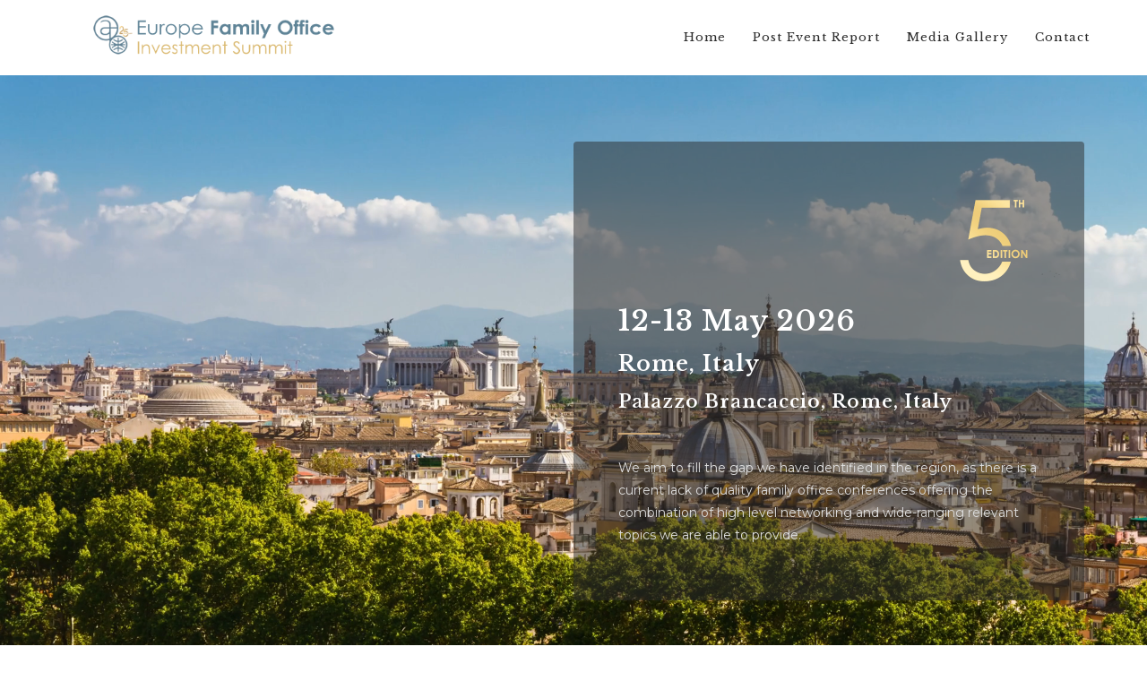

--- FILE ---
content_type: text/html; charset=UTF-8
request_url: https://europefosummit.com/
body_size: 26303
content:
<!DOCTYPE html>
<html class="html" lang="en">
<head>
	<meta charset="UTF-8">
	<link rel="profile" href="https://gmpg.org/xfn/11">

	<title>Europe Family Office Investment Summit &#8211; The official website</title>
<meta name='robots' content='max-image-preview:large' />
<meta name="viewport" content="width=device-width, initial-scale=1"><link rel='dns-prefetch' href='//fonts.googleapis.com' />
<link rel='dns-prefetch' href='//s.w.org' />
<link rel="alternate" type="application/rss+xml" title="Europe Family Office Investment Summit &raquo; Feed" href="https://europefosummit.com/feed/" />
<link rel="alternate" type="application/rss+xml" title="Europe Family Office Investment Summit &raquo; Comments Feed" href="https://europefosummit.com/comments/feed/" />
<script>
window._wpemojiSettings = {"baseUrl":"https:\/\/s.w.org\/images\/core\/emoji\/13.1.0\/72x72\/","ext":".png","svgUrl":"https:\/\/s.w.org\/images\/core\/emoji\/13.1.0\/svg\/","svgExt":".svg","source":{"concatemoji":"https:\/\/europefosummit.com\/wp-includes\/js\/wp-emoji-release.min.js?ver=5.9.12"}};
/*! This file is auto-generated */
!function(e,a,t){var n,r,o,i=a.createElement("canvas"),p=i.getContext&&i.getContext("2d");function s(e,t){var a=String.fromCharCode;p.clearRect(0,0,i.width,i.height),p.fillText(a.apply(this,e),0,0);e=i.toDataURL();return p.clearRect(0,0,i.width,i.height),p.fillText(a.apply(this,t),0,0),e===i.toDataURL()}function c(e){var t=a.createElement("script");t.src=e,t.defer=t.type="text/javascript",a.getElementsByTagName("head")[0].appendChild(t)}for(o=Array("flag","emoji"),t.supports={everything:!0,everythingExceptFlag:!0},r=0;r<o.length;r++)t.supports[o[r]]=function(e){if(!p||!p.fillText)return!1;switch(p.textBaseline="top",p.font="600 32px Arial",e){case"flag":return s([127987,65039,8205,9895,65039],[127987,65039,8203,9895,65039])?!1:!s([55356,56826,55356,56819],[55356,56826,8203,55356,56819])&&!s([55356,57332,56128,56423,56128,56418,56128,56421,56128,56430,56128,56423,56128,56447],[55356,57332,8203,56128,56423,8203,56128,56418,8203,56128,56421,8203,56128,56430,8203,56128,56423,8203,56128,56447]);case"emoji":return!s([10084,65039,8205,55357,56613],[10084,65039,8203,55357,56613])}return!1}(o[r]),t.supports.everything=t.supports.everything&&t.supports[o[r]],"flag"!==o[r]&&(t.supports.everythingExceptFlag=t.supports.everythingExceptFlag&&t.supports[o[r]]);t.supports.everythingExceptFlag=t.supports.everythingExceptFlag&&!t.supports.flag,t.DOMReady=!1,t.readyCallback=function(){t.DOMReady=!0},t.supports.everything||(n=function(){t.readyCallback()},a.addEventListener?(a.addEventListener("DOMContentLoaded",n,!1),e.addEventListener("load",n,!1)):(e.attachEvent("onload",n),a.attachEvent("onreadystatechange",function(){"complete"===a.readyState&&t.readyCallback()})),(n=t.source||{}).concatemoji?c(n.concatemoji):n.wpemoji&&n.twemoji&&(c(n.twemoji),c(n.wpemoji)))}(window,document,window._wpemojiSettings);
</script>
<style>
img.wp-smiley,
img.emoji {
	display: inline !important;
	border: none !important;
	box-shadow: none !important;
	height: 1em !important;
	width: 1em !important;
	margin: 0 0.07em !important;
	vertical-align: -0.1em !important;
	background: none !important;
	padding: 0 !important;
}
</style>
	<link rel='stylesheet' id='wp-block-library-css'  href='https://europefosummit.com/wp-includes/css/dist/block-library/style.min.css?ver=5.9.12' media='all' />
<style id='wp-block-library-theme-inline-css'>
.wp-block-audio figcaption{color:#555;font-size:13px;text-align:center}.is-dark-theme .wp-block-audio figcaption{color:hsla(0,0%,100%,.65)}.wp-block-code>code{font-family:Menlo,Consolas,monaco,monospace;color:#1e1e1e;padding:.8em 1em;border:1px solid #ddd;border-radius:4px}.wp-block-embed figcaption{color:#555;font-size:13px;text-align:center}.is-dark-theme .wp-block-embed figcaption{color:hsla(0,0%,100%,.65)}.blocks-gallery-caption{color:#555;font-size:13px;text-align:center}.is-dark-theme .blocks-gallery-caption{color:hsla(0,0%,100%,.65)}.wp-block-image figcaption{color:#555;font-size:13px;text-align:center}.is-dark-theme .wp-block-image figcaption{color:hsla(0,0%,100%,.65)}.wp-block-pullquote{border-top:4px solid;border-bottom:4px solid;margin-bottom:1.75em;color:currentColor}.wp-block-pullquote__citation,.wp-block-pullquote cite,.wp-block-pullquote footer{color:currentColor;text-transform:uppercase;font-size:.8125em;font-style:normal}.wp-block-quote{border-left:.25em solid;margin:0 0 1.75em;padding-left:1em}.wp-block-quote cite,.wp-block-quote footer{color:currentColor;font-size:.8125em;position:relative;font-style:normal}.wp-block-quote.has-text-align-right{border-left:none;border-right:.25em solid;padding-left:0;padding-right:1em}.wp-block-quote.has-text-align-center{border:none;padding-left:0}.wp-block-quote.is-large,.wp-block-quote.is-style-large,.wp-block-quote.is-style-plain{border:none}.wp-block-search .wp-block-search__label{font-weight:700}.wp-block-group:where(.has-background){padding:1.25em 2.375em}.wp-block-separator{border:none;border-bottom:2px solid;margin-left:auto;margin-right:auto;opacity:.4}.wp-block-separator:not(.is-style-wide):not(.is-style-dots){width:100px}.wp-block-separator.has-background:not(.is-style-dots){border-bottom:none;height:1px}.wp-block-separator.has-background:not(.is-style-wide):not(.is-style-dots){height:2px}.wp-block-table thead{border-bottom:3px solid}.wp-block-table tfoot{border-top:3px solid}.wp-block-table td,.wp-block-table th{padding:.5em;border:1px solid;word-break:normal}.wp-block-table figcaption{color:#555;font-size:13px;text-align:center}.is-dark-theme .wp-block-table figcaption{color:hsla(0,0%,100%,.65)}.wp-block-video figcaption{color:#555;font-size:13px;text-align:center}.is-dark-theme .wp-block-video figcaption{color:hsla(0,0%,100%,.65)}.wp-block-template-part.has-background{padding:1.25em 2.375em;margin-top:0;margin-bottom:0}
</style>
<style id='global-styles-inline-css'>
body{--wp--preset--color--black: #000000;--wp--preset--color--cyan-bluish-gray: #abb8c3;--wp--preset--color--white: #ffffff;--wp--preset--color--pale-pink: #f78da7;--wp--preset--color--vivid-red: #cf2e2e;--wp--preset--color--luminous-vivid-orange: #ff6900;--wp--preset--color--luminous-vivid-amber: #fcb900;--wp--preset--color--light-green-cyan: #7bdcb5;--wp--preset--color--vivid-green-cyan: #00d084;--wp--preset--color--pale-cyan-blue: #8ed1fc;--wp--preset--color--vivid-cyan-blue: #0693e3;--wp--preset--color--vivid-purple: #9b51e0;--wp--preset--gradient--vivid-cyan-blue-to-vivid-purple: linear-gradient(135deg,rgba(6,147,227,1) 0%,rgb(155,81,224) 100%);--wp--preset--gradient--light-green-cyan-to-vivid-green-cyan: linear-gradient(135deg,rgb(122,220,180) 0%,rgb(0,208,130) 100%);--wp--preset--gradient--luminous-vivid-amber-to-luminous-vivid-orange: linear-gradient(135deg,rgba(252,185,0,1) 0%,rgba(255,105,0,1) 100%);--wp--preset--gradient--luminous-vivid-orange-to-vivid-red: linear-gradient(135deg,rgba(255,105,0,1) 0%,rgb(207,46,46) 100%);--wp--preset--gradient--very-light-gray-to-cyan-bluish-gray: linear-gradient(135deg,rgb(238,238,238) 0%,rgb(169,184,195) 100%);--wp--preset--gradient--cool-to-warm-spectrum: linear-gradient(135deg,rgb(74,234,220) 0%,rgb(151,120,209) 20%,rgb(207,42,186) 40%,rgb(238,44,130) 60%,rgb(251,105,98) 80%,rgb(254,248,76) 100%);--wp--preset--gradient--blush-light-purple: linear-gradient(135deg,rgb(255,206,236) 0%,rgb(152,150,240) 100%);--wp--preset--gradient--blush-bordeaux: linear-gradient(135deg,rgb(254,205,165) 0%,rgb(254,45,45) 50%,rgb(107,0,62) 100%);--wp--preset--gradient--luminous-dusk: linear-gradient(135deg,rgb(255,203,112) 0%,rgb(199,81,192) 50%,rgb(65,88,208) 100%);--wp--preset--gradient--pale-ocean: linear-gradient(135deg,rgb(255,245,203) 0%,rgb(182,227,212) 50%,rgb(51,167,181) 100%);--wp--preset--gradient--electric-grass: linear-gradient(135deg,rgb(202,248,128) 0%,rgb(113,206,126) 100%);--wp--preset--gradient--midnight: linear-gradient(135deg,rgb(2,3,129) 0%,rgb(40,116,252) 100%);--wp--preset--duotone--dark-grayscale: url('#wp-duotone-dark-grayscale');--wp--preset--duotone--grayscale: url('#wp-duotone-grayscale');--wp--preset--duotone--purple-yellow: url('#wp-duotone-purple-yellow');--wp--preset--duotone--blue-red: url('#wp-duotone-blue-red');--wp--preset--duotone--midnight: url('#wp-duotone-midnight');--wp--preset--duotone--magenta-yellow: url('#wp-duotone-magenta-yellow');--wp--preset--duotone--purple-green: url('#wp-duotone-purple-green');--wp--preset--duotone--blue-orange: url('#wp-duotone-blue-orange');--wp--preset--font-size--small: 13px;--wp--preset--font-size--medium: 20px;--wp--preset--font-size--large: 36px;--wp--preset--font-size--x-large: 42px;}.has-black-color{color: var(--wp--preset--color--black) !important;}.has-cyan-bluish-gray-color{color: var(--wp--preset--color--cyan-bluish-gray) !important;}.has-white-color{color: var(--wp--preset--color--white) !important;}.has-pale-pink-color{color: var(--wp--preset--color--pale-pink) !important;}.has-vivid-red-color{color: var(--wp--preset--color--vivid-red) !important;}.has-luminous-vivid-orange-color{color: var(--wp--preset--color--luminous-vivid-orange) !important;}.has-luminous-vivid-amber-color{color: var(--wp--preset--color--luminous-vivid-amber) !important;}.has-light-green-cyan-color{color: var(--wp--preset--color--light-green-cyan) !important;}.has-vivid-green-cyan-color{color: var(--wp--preset--color--vivid-green-cyan) !important;}.has-pale-cyan-blue-color{color: var(--wp--preset--color--pale-cyan-blue) !important;}.has-vivid-cyan-blue-color{color: var(--wp--preset--color--vivid-cyan-blue) !important;}.has-vivid-purple-color{color: var(--wp--preset--color--vivid-purple) !important;}.has-black-background-color{background-color: var(--wp--preset--color--black) !important;}.has-cyan-bluish-gray-background-color{background-color: var(--wp--preset--color--cyan-bluish-gray) !important;}.has-white-background-color{background-color: var(--wp--preset--color--white) !important;}.has-pale-pink-background-color{background-color: var(--wp--preset--color--pale-pink) !important;}.has-vivid-red-background-color{background-color: var(--wp--preset--color--vivid-red) !important;}.has-luminous-vivid-orange-background-color{background-color: var(--wp--preset--color--luminous-vivid-orange) !important;}.has-luminous-vivid-amber-background-color{background-color: var(--wp--preset--color--luminous-vivid-amber) !important;}.has-light-green-cyan-background-color{background-color: var(--wp--preset--color--light-green-cyan) !important;}.has-vivid-green-cyan-background-color{background-color: var(--wp--preset--color--vivid-green-cyan) !important;}.has-pale-cyan-blue-background-color{background-color: var(--wp--preset--color--pale-cyan-blue) !important;}.has-vivid-cyan-blue-background-color{background-color: var(--wp--preset--color--vivid-cyan-blue) !important;}.has-vivid-purple-background-color{background-color: var(--wp--preset--color--vivid-purple) !important;}.has-black-border-color{border-color: var(--wp--preset--color--black) !important;}.has-cyan-bluish-gray-border-color{border-color: var(--wp--preset--color--cyan-bluish-gray) !important;}.has-white-border-color{border-color: var(--wp--preset--color--white) !important;}.has-pale-pink-border-color{border-color: var(--wp--preset--color--pale-pink) !important;}.has-vivid-red-border-color{border-color: var(--wp--preset--color--vivid-red) !important;}.has-luminous-vivid-orange-border-color{border-color: var(--wp--preset--color--luminous-vivid-orange) !important;}.has-luminous-vivid-amber-border-color{border-color: var(--wp--preset--color--luminous-vivid-amber) !important;}.has-light-green-cyan-border-color{border-color: var(--wp--preset--color--light-green-cyan) !important;}.has-vivid-green-cyan-border-color{border-color: var(--wp--preset--color--vivid-green-cyan) !important;}.has-pale-cyan-blue-border-color{border-color: var(--wp--preset--color--pale-cyan-blue) !important;}.has-vivid-cyan-blue-border-color{border-color: var(--wp--preset--color--vivid-cyan-blue) !important;}.has-vivid-purple-border-color{border-color: var(--wp--preset--color--vivid-purple) !important;}.has-vivid-cyan-blue-to-vivid-purple-gradient-background{background: var(--wp--preset--gradient--vivid-cyan-blue-to-vivid-purple) !important;}.has-light-green-cyan-to-vivid-green-cyan-gradient-background{background: var(--wp--preset--gradient--light-green-cyan-to-vivid-green-cyan) !important;}.has-luminous-vivid-amber-to-luminous-vivid-orange-gradient-background{background: var(--wp--preset--gradient--luminous-vivid-amber-to-luminous-vivid-orange) !important;}.has-luminous-vivid-orange-to-vivid-red-gradient-background{background: var(--wp--preset--gradient--luminous-vivid-orange-to-vivid-red) !important;}.has-very-light-gray-to-cyan-bluish-gray-gradient-background{background: var(--wp--preset--gradient--very-light-gray-to-cyan-bluish-gray) !important;}.has-cool-to-warm-spectrum-gradient-background{background: var(--wp--preset--gradient--cool-to-warm-spectrum) !important;}.has-blush-light-purple-gradient-background{background: var(--wp--preset--gradient--blush-light-purple) !important;}.has-blush-bordeaux-gradient-background{background: var(--wp--preset--gradient--blush-bordeaux) !important;}.has-luminous-dusk-gradient-background{background: var(--wp--preset--gradient--luminous-dusk) !important;}.has-pale-ocean-gradient-background{background: var(--wp--preset--gradient--pale-ocean) !important;}.has-electric-grass-gradient-background{background: var(--wp--preset--gradient--electric-grass) !important;}.has-midnight-gradient-background{background: var(--wp--preset--gradient--midnight) !important;}.has-small-font-size{font-size: var(--wp--preset--font-size--small) !important;}.has-medium-font-size{font-size: var(--wp--preset--font-size--medium) !important;}.has-large-font-size{font-size: var(--wp--preset--font-size--large) !important;}.has-x-large-font-size{font-size: var(--wp--preset--font-size--x-large) !important;}
</style>
<link rel='stylesheet' id='font-awesome-css'  href='https://europefosummit.com/wp-content/themes/oceanwp/assets/fonts/fontawesome/css/all.min.css?ver=5.15.1' media='all' />
<link rel='stylesheet' id='simple-line-icons-css'  href='https://europefosummit.com/wp-content/themes/oceanwp/assets/css/third/simple-line-icons.min.css?ver=2.4.0' media='all' />
<link rel='stylesheet' id='oceanwp-style-css'  href='https://europefosummit.com/wp-content/themes/oceanwp/assets/css/style.min.css?ver=3.1.3' media='all' />
<link rel='stylesheet' id='oceanwp-google-font-montserrat-css'  href='//fonts.googleapis.com/css?family=Montserrat%3A100%2C200%2C300%2C400%2C500%2C600%2C700%2C800%2C900%2C100i%2C200i%2C300i%2C400i%2C500i%2C600i%2C700i%2C800i%2C900i&#038;subset=latin&#038;display=swap&#038;ver=5.9.12' media='all' />
<link rel='stylesheet' id='oceanwp-google-font-libre-baskerville-css'  href='//fonts.googleapis.com/css?family=Libre+Baskerville%3A100%2C200%2C300%2C400%2C500%2C600%2C700%2C800%2C900%2C100i%2C200i%2C300i%2C400i%2C500i%2C600i%2C700i%2C800i%2C900i&#038;subset=latin&#038;display=swap&#038;ver=5.9.12' media='all' />
<link rel='stylesheet' id='elementor-icons-css'  href='https://europefosummit.com/wp-content/plugins/elementor/assets/lib/eicons/css/elementor-icons.min.css?ver=5.14.0' media='all' />
<link rel='stylesheet' id='elementor-frontend-css'  href='https://europefosummit.com/wp-content/plugins/elementor/assets/css/frontend-lite.min.css?ver=3.5.6' media='all' />
<style id='elementor-frontend-inline-css'>
.elementor-kit-671{--e-global-color-primary:#6EC1E4;--e-global-color-secondary:#54595F;--e-global-color-text:#7A7A7A;--e-global-color-accent:#61CE70;--e-global-typography-primary-font-family:"Roboto";--e-global-typography-primary-font-weight:600;--e-global-typography-secondary-font-family:"Roboto Slab";--e-global-typography-secondary-font-weight:400;--e-global-typography-text-font-family:"Roboto";--e-global-typography-text-font-weight:400;--e-global-typography-accent-font-family:"Roboto";--e-global-typography-accent-font-weight:500;}.elementor-section.elementor-section-boxed > .elementor-container{max-width:1140px;}.elementor-widget:not(:last-child){margin-bottom:20px;}{}h1.entry-title{display:var(--page-title-display);}@media(max-width:1024px){.elementor-section.elementor-section-boxed > .elementor-container{max-width:1024px;}}@media(max-width:767px){.elementor-section.elementor-section-boxed > .elementor-container{max-width:767px;}}
.elementor-161 .elementor-element.elementor-element-q0x262l > .elementor-container{min-height:660px;}.elementor-161 .elementor-element.elementor-element-q0x262l > .elementor-background-overlay{background-color:#ffffff;opacity:0;transition:background 0.3s, border-radius 0.3s, opacity 0.3s;}.elementor-161 .elementor-element.elementor-element-q0x262l{transition:background 0.3s, border 0.3s, border-radius 0.3s, box-shadow 0.3s;}.elementor-161 .elementor-element.elementor-element-biy7ig8:not(.elementor-motion-effects-element-type-background) > .elementor-widget-wrap, .elementor-161 .elementor-element.elementor-element-biy7ig8 > .elementor-widget-wrap > .elementor-motion-effects-container > .elementor-motion-effects-layer{background-color:rgba(43,43,43,0.5);}.elementor-161 .elementor-element.elementor-element-biy7ig8 > .elementor-element-populated, .elementor-161 .elementor-element.elementor-element-biy7ig8 > .elementor-element-populated > .elementor-background-overlay, .elementor-161 .elementor-element.elementor-element-biy7ig8 > .elementor-background-slideshow{border-radius:4px 4px 4px 4px;}.elementor-161 .elementor-element.elementor-element-biy7ig8 > .elementor-element-populated{transition:background 0.3s, border 0.3s, border-radius 0.3s, box-shadow 0.3s;padding:60px 50px 60px 50px;}.elementor-161 .elementor-element.elementor-element-biy7ig8 > .elementor-element-populated > .elementor-background-overlay{transition:background 0.3s, border-radius 0.3s, opacity 0.3s;}.elementor-161 .elementor-element.elementor-element-1f68101{text-align:right;}.elementor-161 .elementor-element.elementor-element-hj7wqof .elementor-heading-title{color:#ffffff;font-size:31px;text-transform:capitalize;letter-spacing:1px;}.elementor-161 .elementor-element.elementor-element-ae91d9e .elementor-heading-title{color:#ffffff;font-size:24px;text-transform:capitalize;letter-spacing:1px;}.elementor-161 .elementor-element.elementor-element-d2019f8 .elementor-heading-title{color:#ffffff;font-size:20px;text-transform:capitalize;letter-spacing:1px;}.elementor-161 .elementor-element.elementor-element-f6k1q97{--divider-border-style:solid;--divider-color:#cca876;--divider-border-width:2px;}.elementor-161 .elementor-element.elementor-element-f6k1q97 .elementor-divider-separator{width:10%;}.elementor-161 .elementor-element.elementor-element-f6k1q97 .elementor-divider{padding-top:5px;padding-bottom:5px;}.elementor-161 .elementor-element.elementor-element-9kuff4d{color:#dddddd;}.elementor-161 .elementor-element.elementor-element-7d0f336{margin-top:26px;margin-bottom:26px;}.elementor-161 .elementor-element.elementor-element-b7837d7 > .elementor-element-populated{border-style:solid;border-width:0px 1px 0px 0px;border-color:#EAEAEA;transition:background 0.3s, border 0.3s, border-radius 0.3s, box-shadow 0.3s;}.elementor-161 .elementor-element.elementor-element-b7837d7 > .elementor-element-populated > .elementor-background-overlay{transition:background 0.3s, border-radius 0.3s, opacity 0.3s;}.elementor-161 .elementor-element.elementor-element-c8bd083 .elementor-counter-number-wrapper{color:#020101;font-family:"Libre Baskerville", Sans-serif;font-size:25px;font-weight:normal;}.elementor-161 .elementor-element.elementor-element-c8bd083 .elementor-counter-title{color:#CCA876;font-size:13px;text-shadow:0px 0px 0px rgba(0,0,0,0.3);}.elementor-161 .elementor-element.elementor-element-d3a4d63 > .elementor-element-populated{border-style:solid;border-width:0px 1px 0px 0px;border-color:#EAEAEA;transition:background 0.3s, border 0.3s, border-radius 0.3s, box-shadow 0.3s;}.elementor-161 .elementor-element.elementor-element-d3a4d63 > .elementor-element-populated > .elementor-background-overlay{transition:background 0.3s, border-radius 0.3s, opacity 0.3s;}.elementor-161 .elementor-element.elementor-element-ce0f040 .elementor-counter-number-wrapper{color:#020101;font-family:"Libre Baskerville", Sans-serif;font-size:25px;font-weight:normal;}.elementor-161 .elementor-element.elementor-element-ce0f040 .elementor-counter-title{color:#CCA876;font-size:13px;text-transform:capitalize;text-shadow:0px 0px 0px rgba(0,0,0,0.3);}.elementor-161 .elementor-element.elementor-element-da95b6a > .elementor-element-populated{border-style:solid;border-width:0px 1px 0px 0px;border-color:#EAEAEA;transition:background 0.3s, border 0.3s, border-radius 0.3s, box-shadow 0.3s;}.elementor-161 .elementor-element.elementor-element-da95b6a > .elementor-element-populated > .elementor-background-overlay{transition:background 0.3s, border-radius 0.3s, opacity 0.3s;}.elementor-161 .elementor-element.elementor-element-59540ae .elementor-counter-number-wrapper{color:#020101;font-family:"Libre Baskerville", Sans-serif;font-size:25px;font-weight:normal;text-shadow:0px 0px 0px rgba(0,0,0,0.3);}.elementor-161 .elementor-element.elementor-element-59540ae .elementor-counter-title{color:#CCA876;font-size:13px;text-transform:capitalize;text-shadow:0px 0px 0px rgba(0,0,0,0.3);}.elementor-161 .elementor-element.elementor-element-087440d > .elementor-element-populated{border-style:solid;border-width:0px 1px 0px 0px;border-color:#EAEAEA;transition:background 0.3s, border 0.3s, border-radius 0.3s, box-shadow 0.3s;}.elementor-161 .elementor-element.elementor-element-087440d > .elementor-element-populated > .elementor-background-overlay{transition:background 0.3s, border-radius 0.3s, opacity 0.3s;}.elementor-161 .elementor-element.elementor-element-793b44c .elementor-counter-number-wrapper{color:#020101;font-family:"Libre Baskerville", Sans-serif;font-size:25px;font-weight:normal;}.elementor-161 .elementor-element.elementor-element-793b44c .elementor-counter-title{color:#CCA876;font-size:13px;text-transform:capitalize;text-shadow:0px 0px 0px rgba(0,0,0,0.3);}.elementor-161 .elementor-element.elementor-element-4b024a9 .elementor-counter-number-wrapper{color:#020101;font-family:"Libre Baskerville", Sans-serif;font-size:25px;font-weight:normal;text-shadow:0px 0px 0px rgba(0,0,0,0.3);}.elementor-161 .elementor-element.elementor-element-4b024a9 .elementor-counter-title{color:#CCA876;font-size:13px;text-transform:capitalize;text-shadow:0px 0px 0px rgba(0,0,0,0.3);}.elementor-161 .elementor-element.elementor-element-ownwyz4 > .elementor-background-overlay{background-color:#F5F5F5;opacity:0.5;transition:background 0.3s, border-radius 0.3s, opacity 0.3s;}.elementor-161 .elementor-element.elementor-element-ownwyz4{transition:background 0.3s, border 0.3s, border-radius 0.3s, box-shadow 0.3s;padding:50px 0px 0px 0px;}.elementor-161 .elementor-element.elementor-element-420ae6b > .elementor-background-overlay{background-color:#F5F5F5;opacity:0;transition:background 0.3s, border-radius 0.3s, opacity 0.3s;}.elementor-161 .elementor-element.elementor-element-420ae6b{transition:background 0.3s, border 0.3s, border-radius 0.3s, box-shadow 0.3s;}.elementor-161 .elementor-element.elementor-element-jq33ejj{text-align:left;}.elementor-161 .elementor-element.elementor-element-jq33ejj .elementor-heading-title{color:#2c2c2c;font-size:30px;letter-spacing:0.6px;}.elementor-161 .elementor-element.elementor-element-jq33ejj > .elementor-widget-container{padding:0px 0px 0px 15px;border-style:solid;border-width:0px 0px 0px 5px;border-color:#cca876;}.elementor-161 .elementor-element.elementor-element-bb5ab1a{color:#4A4A4A;font-size:14px;}.elementor-161 .elementor-element.elementor-element-8ef68f2{text-align:left;}.elementor-161 .elementor-element.elementor-element-8ef68f2 .elementor-heading-title{color:#2c2c2c;font-size:30px;letter-spacing:0.6px;}.elementor-161 .elementor-element.elementor-element-8ef68f2 > .elementor-widget-container{padding:0px 0px 0px 15px;border-style:solid;border-width:0px 0px 0px 5px;border-color:#cca876;}.elementor-161 .elementor-element.elementor-element-065ccc0{color:#4A4A4A;font-size:14px;}.elementor-161 .elementor-element.elementor-element-7d6aaed .elementor-button .elementor-align-icon-right{margin-left:0px;}.elementor-161 .elementor-element.elementor-element-7d6aaed .elementor-button .elementor-align-icon-left{margin-right:0px;}.elementor-161 .elementor-element.elementor-element-7d6aaed .elementor-button{background-color:#CCA876;}.elementor-161 .elementor-element.elementor-element-c6dcd97{text-align:left;}.elementor-161 .elementor-element.elementor-element-c6dcd97 .elementor-heading-title{color:#2c2c2c;font-size:30px;letter-spacing:0.6px;}.elementor-161 .elementor-element.elementor-element-c6dcd97 > .elementor-widget-container{padding:0px 0px 0px 15px;border-style:solid;border-width:0px 0px 0px 5px;border-color:#cca876;}.elementor-161 .elementor-element.elementor-element-e05b38f > .elementor-container{max-width:909px;}.elementor-161 .elementor-element.elementor-element-3cfeda1.elementor-position-right .elementor-image-box-img{margin-left:15px;}.elementor-161 .elementor-element.elementor-element-3cfeda1.elementor-position-left .elementor-image-box-img{margin-right:15px;}.elementor-161 .elementor-element.elementor-element-3cfeda1.elementor-position-top .elementor-image-box-img{margin-bottom:15px;}.elementor-161 .elementor-element.elementor-element-3cfeda1 .elementor-image-box-wrapper .elementor-image-box-img{width:100%;}.elementor-161 .elementor-element.elementor-element-3cfeda1 .elementor-image-box-img img{transition-duration:0.3s;}.elementor-161 .elementor-element.elementor-element-3cfeda1 .elementor-image-box-wrapper{text-align:left;}.elementor-161 .elementor-element.elementor-element-3cfeda1 .elementor-image-box-description{color:#CCA876;}.elementor-161 .elementor-element.elementor-element-f37ce33.elementor-position-right .elementor-image-box-img{margin-left:15px;}.elementor-161 .elementor-element.elementor-element-f37ce33.elementor-position-left .elementor-image-box-img{margin-right:15px;}.elementor-161 .elementor-element.elementor-element-f37ce33.elementor-position-top .elementor-image-box-img{margin-bottom:15px;}.elementor-161 .elementor-element.elementor-element-f37ce33 .elementor-image-box-wrapper .elementor-image-box-img{width:100%;}.elementor-161 .elementor-element.elementor-element-f37ce33 .elementor-image-box-img img{transition-duration:0.3s;}.elementor-161 .elementor-element.elementor-element-f37ce33 .elementor-image-box-wrapper{text-align:left;}.elementor-161 .elementor-element.elementor-element-f37ce33 .elementor-image-box-description{color:#CCA876;}.elementor-161 .elementor-element.elementor-element-bbbfcc5.elementor-position-right .elementor-image-box-img{margin-left:15px;}.elementor-161 .elementor-element.elementor-element-bbbfcc5.elementor-position-left .elementor-image-box-img{margin-right:15px;}.elementor-161 .elementor-element.elementor-element-bbbfcc5.elementor-position-top .elementor-image-box-img{margin-bottom:15px;}.elementor-161 .elementor-element.elementor-element-bbbfcc5 .elementor-image-box-wrapper .elementor-image-box-img{width:100%;}.elementor-161 .elementor-element.elementor-element-bbbfcc5 .elementor-image-box-img img{transition-duration:0.3s;}.elementor-161 .elementor-element.elementor-element-bbbfcc5 .elementor-image-box-wrapper{text-align:left;}.elementor-161 .elementor-element.elementor-element-bbbfcc5 .elementor-image-box-description{color:#CCA876;}.elementor-161 .elementor-element.elementor-element-ce768fb.elementor-position-right .elementor-image-box-img{margin-left:15px;}.elementor-161 .elementor-element.elementor-element-ce768fb.elementor-position-left .elementor-image-box-img{margin-right:15px;}.elementor-161 .elementor-element.elementor-element-ce768fb.elementor-position-top .elementor-image-box-img{margin-bottom:15px;}.elementor-161 .elementor-element.elementor-element-ce768fb .elementor-image-box-wrapper .elementor-image-box-img{width:100%;}.elementor-161 .elementor-element.elementor-element-ce768fb .elementor-image-box-img img{transition-duration:0.3s;}.elementor-161 .elementor-element.elementor-element-ce768fb .elementor-image-box-wrapper{text-align:left;}.elementor-161 .elementor-element.elementor-element-ce768fb .elementor-image-box-description{color:#CCA876;}.elementor-161 .elementor-element.elementor-element-08f7efa.elementor-position-right .elementor-image-box-img{margin-left:15px;}.elementor-161 .elementor-element.elementor-element-08f7efa.elementor-position-left .elementor-image-box-img{margin-right:15px;}.elementor-161 .elementor-element.elementor-element-08f7efa.elementor-position-top .elementor-image-box-img{margin-bottom:15px;}.elementor-161 .elementor-element.elementor-element-08f7efa .elementor-image-box-wrapper .elementor-image-box-img{width:100%;}.elementor-161 .elementor-element.elementor-element-08f7efa .elementor-image-box-img img{transition-duration:0.3s;}.elementor-161 .elementor-element.elementor-element-08f7efa .elementor-image-box-wrapper{text-align:left;}.elementor-161 .elementor-element.elementor-element-08f7efa .elementor-image-box-description{color:#CCA876;}.elementor-161 .elementor-element.elementor-element-fee1a19.elementor-position-right .elementor-image-box-img{margin-left:15px;}.elementor-161 .elementor-element.elementor-element-fee1a19.elementor-position-left .elementor-image-box-img{margin-right:15px;}.elementor-161 .elementor-element.elementor-element-fee1a19.elementor-position-top .elementor-image-box-img{margin-bottom:15px;}.elementor-161 .elementor-element.elementor-element-fee1a19 .elementor-image-box-wrapper .elementor-image-box-img{width:100%;}.elementor-161 .elementor-element.elementor-element-fee1a19 .elementor-image-box-img img{transition-duration:0.3s;}.elementor-161 .elementor-element.elementor-element-fee1a19 .elementor-image-box-wrapper{text-align:left;}.elementor-161 .elementor-element.elementor-element-fee1a19 .elementor-image-box-description{color:#CCA876;}.elementor-161 .elementor-element.elementor-element-337a40b > .elementor-container{max-width:909px;}.elementor-161 .elementor-element.elementor-element-808904e.elementor-position-right .elementor-image-box-img{margin-left:15px;}.elementor-161 .elementor-element.elementor-element-808904e.elementor-position-left .elementor-image-box-img{margin-right:15px;}.elementor-161 .elementor-element.elementor-element-808904e.elementor-position-top .elementor-image-box-img{margin-bottom:15px;}.elementor-161 .elementor-element.elementor-element-808904e .elementor-image-box-wrapper .elementor-image-box-img{width:100%;}.elementor-161 .elementor-element.elementor-element-808904e .elementor-image-box-img img{transition-duration:0.3s;}.elementor-161 .elementor-element.elementor-element-808904e .elementor-image-box-wrapper{text-align:left;}.elementor-161 .elementor-element.elementor-element-808904e .elementor-image-box-description{color:#CCA876;}.elementor-161 .elementor-element.elementor-element-c678cf4.elementor-position-right .elementor-image-box-img{margin-left:15px;}.elementor-161 .elementor-element.elementor-element-c678cf4.elementor-position-left .elementor-image-box-img{margin-right:15px;}.elementor-161 .elementor-element.elementor-element-c678cf4.elementor-position-top .elementor-image-box-img{margin-bottom:15px;}.elementor-161 .elementor-element.elementor-element-c678cf4 .elementor-image-box-wrapper .elementor-image-box-img{width:100%;}.elementor-161 .elementor-element.elementor-element-c678cf4 .elementor-image-box-img img{transition-duration:0.3s;}.elementor-161 .elementor-element.elementor-element-c678cf4 .elementor-image-box-wrapper{text-align:left;}.elementor-161 .elementor-element.elementor-element-c678cf4 .elementor-image-box-description{color:#CCA876;}.elementor-161 .elementor-element.elementor-element-920bfd3.elementor-position-right .elementor-image-box-img{margin-left:15px;}.elementor-161 .elementor-element.elementor-element-920bfd3.elementor-position-left .elementor-image-box-img{margin-right:15px;}.elementor-161 .elementor-element.elementor-element-920bfd3.elementor-position-top .elementor-image-box-img{margin-bottom:15px;}.elementor-161 .elementor-element.elementor-element-920bfd3 .elementor-image-box-wrapper .elementor-image-box-img{width:100%;}.elementor-161 .elementor-element.elementor-element-920bfd3 .elementor-image-box-img img{transition-duration:0.3s;}.elementor-161 .elementor-element.elementor-element-920bfd3 .elementor-image-box-wrapper{text-align:left;}.elementor-161 .elementor-element.elementor-element-920bfd3 .elementor-image-box-description{color:#CCA876;}.elementor-161 .elementor-element.elementor-element-e435d65.elementor-position-right .elementor-image-box-img{margin-left:15px;}.elementor-161 .elementor-element.elementor-element-e435d65.elementor-position-left .elementor-image-box-img{margin-right:15px;}.elementor-161 .elementor-element.elementor-element-e435d65.elementor-position-top .elementor-image-box-img{margin-bottom:15px;}.elementor-161 .elementor-element.elementor-element-e435d65 .elementor-image-box-wrapper .elementor-image-box-img{width:100%;}.elementor-161 .elementor-element.elementor-element-e435d65 .elementor-image-box-img img{transition-duration:0.3s;}.elementor-161 .elementor-element.elementor-element-e435d65 .elementor-image-box-wrapper{text-align:left;}.elementor-161 .elementor-element.elementor-element-e435d65 .elementor-image-box-description{color:#CCA876;}.elementor-161 .elementor-element.elementor-element-35bf3d0.elementor-position-right .elementor-image-box-img{margin-left:15px;}.elementor-161 .elementor-element.elementor-element-35bf3d0.elementor-position-left .elementor-image-box-img{margin-right:15px;}.elementor-161 .elementor-element.elementor-element-35bf3d0.elementor-position-top .elementor-image-box-img{margin-bottom:15px;}.elementor-161 .elementor-element.elementor-element-35bf3d0 .elementor-image-box-wrapper .elementor-image-box-img{width:100%;}.elementor-161 .elementor-element.elementor-element-35bf3d0 .elementor-image-box-img img{transition-duration:0.3s;}.elementor-161 .elementor-element.elementor-element-35bf3d0 .elementor-image-box-wrapper{text-align:left;}.elementor-161 .elementor-element.elementor-element-35bf3d0 .elementor-image-box-description{color:#CCA876;}.elementor-161 .elementor-element.elementor-element-28663e8.elementor-position-right .elementor-image-box-img{margin-left:15px;}.elementor-161 .elementor-element.elementor-element-28663e8.elementor-position-left .elementor-image-box-img{margin-right:15px;}.elementor-161 .elementor-element.elementor-element-28663e8.elementor-position-top .elementor-image-box-img{margin-bottom:15px;}.elementor-161 .elementor-element.elementor-element-28663e8 .elementor-image-box-wrapper .elementor-image-box-img{width:100%;}.elementor-161 .elementor-element.elementor-element-28663e8 .elementor-image-box-img img{transition-duration:0.3s;}.elementor-161 .elementor-element.elementor-element-28663e8 .elementor-image-box-wrapper{text-align:left;}.elementor-161 .elementor-element.elementor-element-28663e8 .elementor-image-box-description{color:#CCA876;}.elementor-161 .elementor-element.elementor-element-2aa6313 > .elementor-container{max-width:909px;}.elementor-161 .elementor-element.elementor-element-acda157.elementor-position-right .elementor-image-box-img{margin-left:15px;}.elementor-161 .elementor-element.elementor-element-acda157.elementor-position-left .elementor-image-box-img{margin-right:15px;}.elementor-161 .elementor-element.elementor-element-acda157.elementor-position-top .elementor-image-box-img{margin-bottom:15px;}.elementor-161 .elementor-element.elementor-element-acda157 .elementor-image-box-wrapper .elementor-image-box-img{width:100%;}.elementor-161 .elementor-element.elementor-element-acda157 .elementor-image-box-img img{transition-duration:0.3s;}.elementor-161 .elementor-element.elementor-element-acda157 .elementor-image-box-wrapper{text-align:left;}.elementor-161 .elementor-element.elementor-element-acda157 .elementor-image-box-description{color:#CCA876;}.elementor-161 .elementor-element.elementor-element-2b9b75c.elementor-position-right .elementor-image-box-img{margin-left:15px;}.elementor-161 .elementor-element.elementor-element-2b9b75c.elementor-position-left .elementor-image-box-img{margin-right:15px;}.elementor-161 .elementor-element.elementor-element-2b9b75c.elementor-position-top .elementor-image-box-img{margin-bottom:15px;}.elementor-161 .elementor-element.elementor-element-2b9b75c .elementor-image-box-wrapper .elementor-image-box-img{width:100%;}.elementor-161 .elementor-element.elementor-element-2b9b75c .elementor-image-box-img img{transition-duration:0.3s;}.elementor-161 .elementor-element.elementor-element-2b9b75c .elementor-image-box-wrapper{text-align:left;}.elementor-161 .elementor-element.elementor-element-2b9b75c .elementor-image-box-description{color:#CCA876;}.elementor-161 .elementor-element.elementor-element-a18901b.elementor-position-right .elementor-image-box-img{margin-left:15px;}.elementor-161 .elementor-element.elementor-element-a18901b.elementor-position-left .elementor-image-box-img{margin-right:15px;}.elementor-161 .elementor-element.elementor-element-a18901b.elementor-position-top .elementor-image-box-img{margin-bottom:15px;}.elementor-161 .elementor-element.elementor-element-a18901b .elementor-image-box-wrapper .elementor-image-box-img{width:100%;}.elementor-161 .elementor-element.elementor-element-a18901b .elementor-image-box-img img{transition-duration:0.3s;}.elementor-161 .elementor-element.elementor-element-a18901b .elementor-image-box-wrapper{text-align:left;}.elementor-161 .elementor-element.elementor-element-a18901b .elementor-image-box-description{color:#CCA876;}.elementor-161 .elementor-element.elementor-element-cb20b11.elementor-position-right .elementor-image-box-img{margin-left:15px;}.elementor-161 .elementor-element.elementor-element-cb20b11.elementor-position-left .elementor-image-box-img{margin-right:15px;}.elementor-161 .elementor-element.elementor-element-cb20b11.elementor-position-top .elementor-image-box-img{margin-bottom:15px;}.elementor-161 .elementor-element.elementor-element-cb20b11 .elementor-image-box-wrapper .elementor-image-box-img{width:100%;}.elementor-161 .elementor-element.elementor-element-cb20b11 .elementor-image-box-img img{transition-duration:0.3s;}.elementor-161 .elementor-element.elementor-element-cb20b11 .elementor-image-box-wrapper{text-align:left;}.elementor-161 .elementor-element.elementor-element-cb20b11 .elementor-image-box-description{color:#CCA876;}.elementor-161 .elementor-element.elementor-element-2cf62b4.elementor-position-right .elementor-image-box-img{margin-left:15px;}.elementor-161 .elementor-element.elementor-element-2cf62b4.elementor-position-left .elementor-image-box-img{margin-right:15px;}.elementor-161 .elementor-element.elementor-element-2cf62b4.elementor-position-top .elementor-image-box-img{margin-bottom:15px;}.elementor-161 .elementor-element.elementor-element-2cf62b4 .elementor-image-box-wrapper .elementor-image-box-img{width:100%;}.elementor-161 .elementor-element.elementor-element-2cf62b4 .elementor-image-box-img img{transition-duration:0.3s;}.elementor-161 .elementor-element.elementor-element-2cf62b4 .elementor-image-box-wrapper{text-align:left;}.elementor-161 .elementor-element.elementor-element-2cf62b4 .elementor-image-box-description{color:#CCA876;}.elementor-161 .elementor-element.elementor-element-1ceb396.elementor-position-right .elementor-image-box-img{margin-left:15px;}.elementor-161 .elementor-element.elementor-element-1ceb396.elementor-position-left .elementor-image-box-img{margin-right:15px;}.elementor-161 .elementor-element.elementor-element-1ceb396.elementor-position-top .elementor-image-box-img{margin-bottom:15px;}.elementor-161 .elementor-element.elementor-element-1ceb396 .elementor-image-box-wrapper .elementor-image-box-img{width:100%;}.elementor-161 .elementor-element.elementor-element-1ceb396 .elementor-image-box-img img{transition-duration:0.3s;}.elementor-161 .elementor-element.elementor-element-1ceb396 .elementor-image-box-wrapper{text-align:left;}.elementor-161 .elementor-element.elementor-element-1ceb396 .elementor-image-box-description{color:#CCA876;}.elementor-161 .elementor-element.elementor-element-111e5cb > .elementor-container{max-width:909px;}.elementor-161 .elementor-element.elementor-element-e5ff490.elementor-position-right .elementor-image-box-img{margin-left:15px;}.elementor-161 .elementor-element.elementor-element-e5ff490.elementor-position-left .elementor-image-box-img{margin-right:15px;}.elementor-161 .elementor-element.elementor-element-e5ff490.elementor-position-top .elementor-image-box-img{margin-bottom:15px;}.elementor-161 .elementor-element.elementor-element-e5ff490 .elementor-image-box-wrapper .elementor-image-box-img{width:100%;}.elementor-161 .elementor-element.elementor-element-e5ff490 .elementor-image-box-img img{transition-duration:0.3s;}.elementor-161 .elementor-element.elementor-element-e5ff490 .elementor-image-box-wrapper{text-align:left;}.elementor-161 .elementor-element.elementor-element-e5ff490 .elementor-image-box-description{color:#CCA876;}.elementor-161 .elementor-element.elementor-element-cf08c85.elementor-position-right .elementor-image-box-img{margin-left:15px;}.elementor-161 .elementor-element.elementor-element-cf08c85.elementor-position-left .elementor-image-box-img{margin-right:15px;}.elementor-161 .elementor-element.elementor-element-cf08c85.elementor-position-top .elementor-image-box-img{margin-bottom:15px;}.elementor-161 .elementor-element.elementor-element-cf08c85 .elementor-image-box-wrapper .elementor-image-box-img{width:100%;}.elementor-161 .elementor-element.elementor-element-cf08c85 .elementor-image-box-img img{transition-duration:0.3s;}.elementor-161 .elementor-element.elementor-element-cf08c85 .elementor-image-box-wrapper{text-align:left;}.elementor-161 .elementor-element.elementor-element-cf08c85 .elementor-image-box-description{color:#CCA876;}.elementor-161 .elementor-element.elementor-element-b669259.elementor-position-right .elementor-image-box-img{margin-left:15px;}.elementor-161 .elementor-element.elementor-element-b669259.elementor-position-left .elementor-image-box-img{margin-right:15px;}.elementor-161 .elementor-element.elementor-element-b669259.elementor-position-top .elementor-image-box-img{margin-bottom:15px;}.elementor-161 .elementor-element.elementor-element-b669259 .elementor-image-box-wrapper .elementor-image-box-img{width:100%;}.elementor-161 .elementor-element.elementor-element-b669259 .elementor-image-box-img img{transition-duration:0.3s;}.elementor-161 .elementor-element.elementor-element-b669259 .elementor-image-box-wrapper{text-align:left;}.elementor-161 .elementor-element.elementor-element-b669259 .elementor-image-box-description{color:#CCA876;}.elementor-161 .elementor-element.elementor-element-4341159.elementor-position-right .elementor-image-box-img{margin-left:15px;}.elementor-161 .elementor-element.elementor-element-4341159.elementor-position-left .elementor-image-box-img{margin-right:15px;}.elementor-161 .elementor-element.elementor-element-4341159.elementor-position-top .elementor-image-box-img{margin-bottom:15px;}.elementor-161 .elementor-element.elementor-element-4341159 .elementor-image-box-wrapper .elementor-image-box-img{width:100%;}.elementor-161 .elementor-element.elementor-element-4341159 .elementor-image-box-img img{transition-duration:0.3s;}.elementor-161 .elementor-element.elementor-element-4341159 .elementor-image-box-wrapper{text-align:left;}.elementor-161 .elementor-element.elementor-element-4341159 .elementor-image-box-description{color:#CCA876;}.elementor-161 .elementor-element.elementor-element-bc0c230.elementor-position-right .elementor-image-box-img{margin-left:15px;}.elementor-161 .elementor-element.elementor-element-bc0c230.elementor-position-left .elementor-image-box-img{margin-right:15px;}.elementor-161 .elementor-element.elementor-element-bc0c230.elementor-position-top .elementor-image-box-img{margin-bottom:15px;}.elementor-161 .elementor-element.elementor-element-bc0c230 .elementor-image-box-wrapper .elementor-image-box-img{width:100%;}.elementor-161 .elementor-element.elementor-element-bc0c230 .elementor-image-box-img img{transition-duration:0.3s;}.elementor-161 .elementor-element.elementor-element-bc0c230 .elementor-image-box-wrapper{text-align:left;}.elementor-161 .elementor-element.elementor-element-bc0c230 .elementor-image-box-description{color:#CCA876;}.elementor-161 .elementor-element.elementor-element-3ef307f.elementor-position-right .elementor-image-box-img{margin-left:15px;}.elementor-161 .elementor-element.elementor-element-3ef307f.elementor-position-left .elementor-image-box-img{margin-right:15px;}.elementor-161 .elementor-element.elementor-element-3ef307f.elementor-position-top .elementor-image-box-img{margin-bottom:15px;}.elementor-161 .elementor-element.elementor-element-3ef307f .elementor-image-box-wrapper .elementor-image-box-img{width:100%;}.elementor-161 .elementor-element.elementor-element-3ef307f .elementor-image-box-img img{transition-duration:0.3s;}.elementor-161 .elementor-element.elementor-element-3ef307f .elementor-image-box-wrapper{text-align:left;}.elementor-161 .elementor-element.elementor-element-3ef307f .elementor-image-box-description{color:#CCA876;}.elementor-161 .elementor-element.elementor-element-5042477 > .elementor-container{max-width:909px;}.elementor-161 .elementor-element.elementor-element-19086ce.elementor-position-right .elementor-image-box-img{margin-left:15px;}.elementor-161 .elementor-element.elementor-element-19086ce.elementor-position-left .elementor-image-box-img{margin-right:15px;}.elementor-161 .elementor-element.elementor-element-19086ce.elementor-position-top .elementor-image-box-img{margin-bottom:15px;}.elementor-161 .elementor-element.elementor-element-19086ce .elementor-image-box-wrapper .elementor-image-box-img{width:100%;}.elementor-161 .elementor-element.elementor-element-19086ce .elementor-image-box-img img{transition-duration:0.3s;}.elementor-161 .elementor-element.elementor-element-19086ce .elementor-image-box-wrapper{text-align:left;}.elementor-161 .elementor-element.elementor-element-19086ce .elementor-image-box-description{color:#CCA876;}.elementor-161 .elementor-element.elementor-element-1ba3e3f.elementor-position-right .elementor-image-box-img{margin-left:15px;}.elementor-161 .elementor-element.elementor-element-1ba3e3f.elementor-position-left .elementor-image-box-img{margin-right:15px;}.elementor-161 .elementor-element.elementor-element-1ba3e3f.elementor-position-top .elementor-image-box-img{margin-bottom:15px;}.elementor-161 .elementor-element.elementor-element-1ba3e3f .elementor-image-box-wrapper .elementor-image-box-img{width:100%;}.elementor-161 .elementor-element.elementor-element-1ba3e3f .elementor-image-box-img img{transition-duration:0.3s;}.elementor-161 .elementor-element.elementor-element-1ba3e3f .elementor-image-box-wrapper{text-align:left;}.elementor-161 .elementor-element.elementor-element-1ba3e3f .elementor-image-box-description{color:#CCA876;}.elementor-161 .elementor-element.elementor-element-8160c61.elementor-position-right .elementor-image-box-img{margin-left:15px;}.elementor-161 .elementor-element.elementor-element-8160c61.elementor-position-left .elementor-image-box-img{margin-right:15px;}.elementor-161 .elementor-element.elementor-element-8160c61.elementor-position-top .elementor-image-box-img{margin-bottom:15px;}.elementor-161 .elementor-element.elementor-element-8160c61 .elementor-image-box-wrapper .elementor-image-box-img{width:100%;}.elementor-161 .elementor-element.elementor-element-8160c61 .elementor-image-box-img img{transition-duration:0.3s;}.elementor-161 .elementor-element.elementor-element-8160c61 .elementor-image-box-wrapper{text-align:left;}.elementor-161 .elementor-element.elementor-element-8160c61 .elementor-image-box-description{color:#CCA876;}.elementor-161 .elementor-element.elementor-element-7f8f979.elementor-position-right .elementor-image-box-img{margin-left:15px;}.elementor-161 .elementor-element.elementor-element-7f8f979.elementor-position-left .elementor-image-box-img{margin-right:15px;}.elementor-161 .elementor-element.elementor-element-7f8f979.elementor-position-top .elementor-image-box-img{margin-bottom:15px;}.elementor-161 .elementor-element.elementor-element-7f8f979 .elementor-image-box-wrapper .elementor-image-box-img{width:100%;}.elementor-161 .elementor-element.elementor-element-7f8f979 .elementor-image-box-img img{transition-duration:0.3s;}.elementor-161 .elementor-element.elementor-element-7f8f979 .elementor-image-box-wrapper{text-align:left;}.elementor-161 .elementor-element.elementor-element-7f8f979 .elementor-image-box-description{color:#CCA876;}.elementor-161 .elementor-element.elementor-element-3e4c65d.elementor-position-right .elementor-image-box-img{margin-left:15px;}.elementor-161 .elementor-element.elementor-element-3e4c65d.elementor-position-left .elementor-image-box-img{margin-right:15px;}.elementor-161 .elementor-element.elementor-element-3e4c65d.elementor-position-top .elementor-image-box-img{margin-bottom:15px;}.elementor-161 .elementor-element.elementor-element-3e4c65d .elementor-image-box-wrapper .elementor-image-box-img{width:100%;}.elementor-161 .elementor-element.elementor-element-3e4c65d .elementor-image-box-img img{transition-duration:0.3s;}.elementor-161 .elementor-element.elementor-element-3e4c65d .elementor-image-box-wrapper{text-align:left;}.elementor-161 .elementor-element.elementor-element-3e4c65d .elementor-image-box-description{color:#CCA876;}.elementor-161 .elementor-element.elementor-element-004736c.elementor-position-right .elementor-image-box-img{margin-left:15px;}.elementor-161 .elementor-element.elementor-element-004736c.elementor-position-left .elementor-image-box-img{margin-right:15px;}.elementor-161 .elementor-element.elementor-element-004736c.elementor-position-top .elementor-image-box-img{margin-bottom:15px;}.elementor-161 .elementor-element.elementor-element-004736c .elementor-image-box-wrapper .elementor-image-box-img{width:100%;}.elementor-161 .elementor-element.elementor-element-004736c .elementor-image-box-img img{transition-duration:0.3s;}.elementor-161 .elementor-element.elementor-element-004736c .elementor-image-box-wrapper{text-align:left;}.elementor-161 .elementor-element.elementor-element-004736c .elementor-image-box-description{color:#CCA876;}.elementor-161 .elementor-element.elementor-element-2d0278a > .elementor-container{max-width:909px;}.elementor-161 .elementor-element.elementor-element-452f8af.elementor-position-right .elementor-image-box-img{margin-left:15px;}.elementor-161 .elementor-element.elementor-element-452f8af.elementor-position-left .elementor-image-box-img{margin-right:15px;}.elementor-161 .elementor-element.elementor-element-452f8af.elementor-position-top .elementor-image-box-img{margin-bottom:15px;}.elementor-161 .elementor-element.elementor-element-452f8af .elementor-image-box-wrapper .elementor-image-box-img{width:100%;}.elementor-161 .elementor-element.elementor-element-452f8af .elementor-image-box-img img{transition-duration:0.3s;}.elementor-161 .elementor-element.elementor-element-452f8af .elementor-image-box-wrapper{text-align:left;}.elementor-161 .elementor-element.elementor-element-452f8af .elementor-image-box-description{color:#CCA876;}.elementor-161 .elementor-element.elementor-element-9cfdd3d.elementor-position-right .elementor-image-box-img{margin-left:15px;}.elementor-161 .elementor-element.elementor-element-9cfdd3d.elementor-position-left .elementor-image-box-img{margin-right:15px;}.elementor-161 .elementor-element.elementor-element-9cfdd3d.elementor-position-top .elementor-image-box-img{margin-bottom:15px;}.elementor-161 .elementor-element.elementor-element-9cfdd3d .elementor-image-box-wrapper .elementor-image-box-img{width:100%;}.elementor-161 .elementor-element.elementor-element-9cfdd3d .elementor-image-box-img img{transition-duration:0.3s;}.elementor-161 .elementor-element.elementor-element-9cfdd3d .elementor-image-box-wrapper{text-align:left;}.elementor-161 .elementor-element.elementor-element-9cfdd3d .elementor-image-box-description{color:#CCA876;}.elementor-161 .elementor-element.elementor-element-d0db995.elementor-position-right .elementor-image-box-img{margin-left:15px;}.elementor-161 .elementor-element.elementor-element-d0db995.elementor-position-left .elementor-image-box-img{margin-right:15px;}.elementor-161 .elementor-element.elementor-element-d0db995.elementor-position-top .elementor-image-box-img{margin-bottom:15px;}.elementor-161 .elementor-element.elementor-element-d0db995 .elementor-image-box-wrapper .elementor-image-box-img{width:100%;}.elementor-161 .elementor-element.elementor-element-d0db995 .elementor-image-box-img img{transition-duration:0.3s;}.elementor-161 .elementor-element.elementor-element-d0db995 .elementor-image-box-wrapper{text-align:left;}.elementor-161 .elementor-element.elementor-element-d0db995 .elementor-image-box-description{color:#CCA876;}.elementor-161 .elementor-element.elementor-element-5faa1c4.elementor-position-right .elementor-image-box-img{margin-left:15px;}.elementor-161 .elementor-element.elementor-element-5faa1c4.elementor-position-left .elementor-image-box-img{margin-right:15px;}.elementor-161 .elementor-element.elementor-element-5faa1c4.elementor-position-top .elementor-image-box-img{margin-bottom:15px;}.elementor-161 .elementor-element.elementor-element-5faa1c4 .elementor-image-box-wrapper .elementor-image-box-img{width:100%;}.elementor-161 .elementor-element.elementor-element-5faa1c4 .elementor-image-box-img img{transition-duration:0.3s;}.elementor-161 .elementor-element.elementor-element-5faa1c4 .elementor-image-box-wrapper{text-align:left;}.elementor-161 .elementor-element.elementor-element-5faa1c4 .elementor-image-box-description{color:#CCA876;}.elementor-161 .elementor-element.elementor-element-b6d773d.elementor-position-right .elementor-image-box-img{margin-left:15px;}.elementor-161 .elementor-element.elementor-element-b6d773d.elementor-position-left .elementor-image-box-img{margin-right:15px;}.elementor-161 .elementor-element.elementor-element-b6d773d.elementor-position-top .elementor-image-box-img{margin-bottom:15px;}.elementor-161 .elementor-element.elementor-element-b6d773d .elementor-image-box-wrapper .elementor-image-box-img{width:100%;}.elementor-161 .elementor-element.elementor-element-b6d773d .elementor-image-box-img img{transition-duration:0.3s;}.elementor-161 .elementor-element.elementor-element-b6d773d .elementor-image-box-wrapper{text-align:left;}.elementor-161 .elementor-element.elementor-element-b6d773d .elementor-image-box-description{color:#CCA876;}.elementor-161 .elementor-element.elementor-element-b9d3a8b.elementor-position-right .elementor-image-box-img{margin-left:15px;}.elementor-161 .elementor-element.elementor-element-b9d3a8b.elementor-position-left .elementor-image-box-img{margin-right:15px;}.elementor-161 .elementor-element.elementor-element-b9d3a8b.elementor-position-top .elementor-image-box-img{margin-bottom:15px;}.elementor-161 .elementor-element.elementor-element-b9d3a8b .elementor-image-box-wrapper .elementor-image-box-img{width:100%;}.elementor-161 .elementor-element.elementor-element-b9d3a8b .elementor-image-box-img img{transition-duration:0.3s;}.elementor-161 .elementor-element.elementor-element-b9d3a8b .elementor-image-box-wrapper{text-align:left;}.elementor-161 .elementor-element.elementor-element-b9d3a8b .elementor-image-box-description{color:#CCA876;}.elementor-161 .elementor-element.elementor-element-335522d > .elementor-container{max-width:909px;}.elementor-161 .elementor-element.elementor-element-d0a67af.elementor-position-right .elementor-image-box-img{margin-left:15px;}.elementor-161 .elementor-element.elementor-element-d0a67af.elementor-position-left .elementor-image-box-img{margin-right:15px;}.elementor-161 .elementor-element.elementor-element-d0a67af.elementor-position-top .elementor-image-box-img{margin-bottom:15px;}.elementor-161 .elementor-element.elementor-element-d0a67af .elementor-image-box-wrapper .elementor-image-box-img{width:100%;}.elementor-161 .elementor-element.elementor-element-d0a67af .elementor-image-box-img img{transition-duration:0.3s;}.elementor-161 .elementor-element.elementor-element-d0a67af .elementor-image-box-wrapper{text-align:left;}.elementor-161 .elementor-element.elementor-element-d0a67af .elementor-image-box-description{color:#CCA876;}.elementor-161 .elementor-element.elementor-element-10f59d2.elementor-position-right .elementor-image-box-img{margin-left:15px;}.elementor-161 .elementor-element.elementor-element-10f59d2.elementor-position-left .elementor-image-box-img{margin-right:15px;}.elementor-161 .elementor-element.elementor-element-10f59d2.elementor-position-top .elementor-image-box-img{margin-bottom:15px;}.elementor-161 .elementor-element.elementor-element-10f59d2 .elementor-image-box-wrapper .elementor-image-box-img{width:100%;}.elementor-161 .elementor-element.elementor-element-10f59d2 .elementor-image-box-img img{transition-duration:0.3s;}.elementor-161 .elementor-element.elementor-element-10f59d2 .elementor-image-box-wrapper{text-align:left;}.elementor-161 .elementor-element.elementor-element-10f59d2 .elementor-image-box-description{color:#CCA876;}.elementor-161 .elementor-element.elementor-element-1a67f7a.elementor-position-right .elementor-image-box-img{margin-left:15px;}.elementor-161 .elementor-element.elementor-element-1a67f7a.elementor-position-left .elementor-image-box-img{margin-right:15px;}.elementor-161 .elementor-element.elementor-element-1a67f7a.elementor-position-top .elementor-image-box-img{margin-bottom:15px;}.elementor-161 .elementor-element.elementor-element-1a67f7a .elementor-image-box-wrapper .elementor-image-box-img{width:100%;}.elementor-161 .elementor-element.elementor-element-1a67f7a .elementor-image-box-img img{transition-duration:0.3s;}.elementor-161 .elementor-element.elementor-element-1a67f7a .elementor-image-box-wrapper{text-align:left;}.elementor-161 .elementor-element.elementor-element-1a67f7a .elementor-image-box-description{color:#CCA876;}.elementor-161 .elementor-element.elementor-element-1c2087f.elementor-position-right .elementor-image-box-img{margin-left:15px;}.elementor-161 .elementor-element.elementor-element-1c2087f.elementor-position-left .elementor-image-box-img{margin-right:15px;}.elementor-161 .elementor-element.elementor-element-1c2087f.elementor-position-top .elementor-image-box-img{margin-bottom:15px;}.elementor-161 .elementor-element.elementor-element-1c2087f .elementor-image-box-wrapper .elementor-image-box-img{width:100%;}.elementor-161 .elementor-element.elementor-element-1c2087f .elementor-image-box-img img{transition-duration:0.3s;}.elementor-161 .elementor-element.elementor-element-1c2087f .elementor-image-box-wrapper{text-align:left;}.elementor-161 .elementor-element.elementor-element-1c2087f .elementor-image-box-description{color:#CCA876;}.elementor-161 .elementor-element.elementor-element-172571a.elementor-position-right .elementor-image-box-img{margin-left:15px;}.elementor-161 .elementor-element.elementor-element-172571a.elementor-position-left .elementor-image-box-img{margin-right:15px;}.elementor-161 .elementor-element.elementor-element-172571a.elementor-position-top .elementor-image-box-img{margin-bottom:15px;}.elementor-161 .elementor-element.elementor-element-172571a .elementor-image-box-wrapper .elementor-image-box-img{width:100%;}.elementor-161 .elementor-element.elementor-element-172571a .elementor-image-box-img img{transition-duration:0.3s;}.elementor-161 .elementor-element.elementor-element-172571a .elementor-image-box-wrapper{text-align:left;}.elementor-161 .elementor-element.elementor-element-172571a .elementor-image-box-description{color:#CCA876;}.elementor-161 .elementor-element.elementor-element-d7cbd84.elementor-position-right .elementor-image-box-img{margin-left:15px;}.elementor-161 .elementor-element.elementor-element-d7cbd84.elementor-position-left .elementor-image-box-img{margin-right:15px;}.elementor-161 .elementor-element.elementor-element-d7cbd84.elementor-position-top .elementor-image-box-img{margin-bottom:15px;}.elementor-161 .elementor-element.elementor-element-d7cbd84 .elementor-image-box-wrapper .elementor-image-box-img{width:100%;}.elementor-161 .elementor-element.elementor-element-d7cbd84 .elementor-image-box-img img{transition-duration:0.3s;}.elementor-161 .elementor-element.elementor-element-d7cbd84 .elementor-image-box-wrapper{text-align:left;}.elementor-161 .elementor-element.elementor-element-d7cbd84 .elementor-image-box-description{color:#CCA876;}.elementor-161 .elementor-element.elementor-element-d3f4b80 > .elementor-container{max-width:909px;}.elementor-161 .elementor-element.elementor-element-26cb98c.elementor-position-right .elementor-image-box-img{margin-left:15px;}.elementor-161 .elementor-element.elementor-element-26cb98c.elementor-position-left .elementor-image-box-img{margin-right:15px;}.elementor-161 .elementor-element.elementor-element-26cb98c.elementor-position-top .elementor-image-box-img{margin-bottom:15px;}.elementor-161 .elementor-element.elementor-element-26cb98c .elementor-image-box-wrapper .elementor-image-box-img{width:100%;}.elementor-161 .elementor-element.elementor-element-26cb98c .elementor-image-box-img img{transition-duration:0.3s;}.elementor-161 .elementor-element.elementor-element-26cb98c .elementor-image-box-wrapper{text-align:left;}.elementor-161 .elementor-element.elementor-element-26cb98c .elementor-image-box-description{color:#CCA876;}.elementor-161 .elementor-element.elementor-element-c4d862d.elementor-position-right .elementor-image-box-img{margin-left:15px;}.elementor-161 .elementor-element.elementor-element-c4d862d.elementor-position-left .elementor-image-box-img{margin-right:15px;}.elementor-161 .elementor-element.elementor-element-c4d862d.elementor-position-top .elementor-image-box-img{margin-bottom:15px;}.elementor-161 .elementor-element.elementor-element-c4d862d .elementor-image-box-wrapper .elementor-image-box-img{width:100%;}.elementor-161 .elementor-element.elementor-element-c4d862d .elementor-image-box-img img{transition-duration:0.3s;}.elementor-161 .elementor-element.elementor-element-c4d862d .elementor-image-box-wrapper{text-align:left;}.elementor-161 .elementor-element.elementor-element-c4d862d .elementor-image-box-description{color:#CCA876;}.elementor-161 .elementor-element.elementor-element-1f90adb.elementor-position-right .elementor-image-box-img{margin-left:15px;}.elementor-161 .elementor-element.elementor-element-1f90adb.elementor-position-left .elementor-image-box-img{margin-right:15px;}.elementor-161 .elementor-element.elementor-element-1f90adb.elementor-position-top .elementor-image-box-img{margin-bottom:15px;}.elementor-161 .elementor-element.elementor-element-1f90adb .elementor-image-box-wrapper .elementor-image-box-img{width:100%;}.elementor-161 .elementor-element.elementor-element-1f90adb .elementor-image-box-img img{transition-duration:0.3s;}.elementor-161 .elementor-element.elementor-element-1f90adb .elementor-image-box-wrapper{text-align:left;}.elementor-161 .elementor-element.elementor-element-1f90adb .elementor-image-box-description{color:#CCA876;}.elementor-161 .elementor-element.elementor-element-de668c6.elementor-position-right .elementor-image-box-img{margin-left:15px;}.elementor-161 .elementor-element.elementor-element-de668c6.elementor-position-left .elementor-image-box-img{margin-right:15px;}.elementor-161 .elementor-element.elementor-element-de668c6.elementor-position-top .elementor-image-box-img{margin-bottom:15px;}.elementor-161 .elementor-element.elementor-element-de668c6 .elementor-image-box-wrapper .elementor-image-box-img{width:100%;}.elementor-161 .elementor-element.elementor-element-de668c6 .elementor-image-box-img img{transition-duration:0.3s;}.elementor-161 .elementor-element.elementor-element-de668c6 .elementor-image-box-wrapper{text-align:left;}.elementor-161 .elementor-element.elementor-element-de668c6 .elementor-image-box-description{color:#CCA876;}.elementor-161 .elementor-element.elementor-element-zb3rx0a{text-align:left;}.elementor-161 .elementor-element.elementor-element-zb3rx0a .elementor-heading-title{color:#2c2c2c;font-size:30px;letter-spacing:0.6px;}.elementor-161 .elementor-element.elementor-element-zb3rx0a > .elementor-widget-container{padding:0px 0px 0px 15px;border-style:solid;border-width:0px 0px 0px 5px;border-color:#cca876;}.elementor-161 .elementor-element.elementor-element-63802ad .elementor-tab-title, .elementor-161 .elementor-element.elementor-element-63802ad .elementor-tab-title:before, .elementor-161 .elementor-element.elementor-element-63802ad .elementor-tab-title:after, .elementor-161 .elementor-element.elementor-element-63802ad .elementor-tab-content, .elementor-161 .elementor-element.elementor-element-63802ad .elementor-tabs-content-wrapper{border-width:1px;}.elementor-161 .elementor-element.elementor-element-63802ad .elementor-tab-title, .elementor-161 .elementor-element.elementor-element-63802ad .elementor-tab-title a{color:#838383FA;}.elementor-161 .elementor-element.elementor-element-63802ad .elementor-tab-content{color:#838383FA;}.elementor-161 .elementor-element.elementor-element-219fbb1{text-align:left;}.elementor-161 .elementor-element.elementor-element-219fbb1 .elementor-heading-title{color:#2c2c2c;font-size:30px;letter-spacing:0.6px;}.elementor-161 .elementor-element.elementor-element-219fbb1 > .elementor-widget-container{padding:0px 0px 0px 15px;border-style:solid;border-width:0px 0px 0px 5px;border-color:#cca876;}.elementor-161 .elementor-element.elementor-element-e77e3a1{text-align:center;}.elementor-161 .elementor-element.elementor-element-e77e3a1 .elementor-heading-title{color:#30D5C8;font-size:30px;letter-spacing:0.6px;}.elementor-161 .elementor-element.elementor-element-e77e3a1 > .elementor-widget-container{padding:0px 0px 0px 15px;border-style:solid;border-width:0px 0px 0px 5px;border-color:#cca876;}.elementor-161 .elementor-element.elementor-element-d2591b1{text-align:center;}.elementor-161 .elementor-element.elementor-element-d2591b1 .elementor-heading-title{color:#4FB2BA;font-size:30px;letter-spacing:0.6px;}.elementor-161 .elementor-element.elementor-element-d2591b1 > .elementor-widget-container{padding:0px 0px 0px 15px;}.elementor-161 .elementor-element.elementor-element-007c2b3{text-align:center;}.elementor-161 .elementor-element.elementor-element-007c2b3 .elementor-heading-title{color:#00A36C;font-size:30px;letter-spacing:0.6px;}.elementor-161 .elementor-element.elementor-element-007c2b3 > .elementor-widget-container{padding:0px 0px 0px 15px;}.elementor-161 .elementor-element.elementor-element-013f054{text-align:center;}.elementor-161 .elementor-element.elementor-element-013f054 .elementor-heading-title{color:#2C2C2C;font-size:30px;letter-spacing:0.6px;}.elementor-161 .elementor-element.elementor-element-013f054 > .elementor-widget-container{padding:0px 0px 0px 15px;}.elementor-161 .elementor-element.elementor-element-4c6bc19{text-align:center;}.elementor-161 .elementor-element.elementor-element-ba7e3a7{text-align:center;}.elementor-161 .elementor-element.elementor-element-db3522f .elementor-spacer-inner{height:16px;}.elementor-161 .elementor-element.elementor-element-h6yjvlx{text-align:center;}.elementor-161 .elementor-element.elementor-element-h6yjvlx .elementor-heading-title{color:#2c2c2c;font-size:30px;letter-spacing:0.6px;}.elementor-161 .elementor-element.elementor-element-h6yjvlx > .elementor-widget-container{padding:0px 0px 0px 15px;}.elementor-161 .elementor-element.elementor-element-a091528 .elementor-spacer-inner{height:16px;}.elementor-161 .elementor-element.elementor-element-3f9f9c6{text-align:left;}.elementor-161 .elementor-element.elementor-element-3f9f9c6 .elementor-heading-title{color:#2c2c2c;font-size:30px;letter-spacing:0.6px;}.elementor-161 .elementor-element.elementor-element-3f9f9c6 > .elementor-widget-container{padding:0px 0px 0px 15px;border-style:solid;border-width:0px 0px 0px 5px;border-color:#cca876;}.elementor-161 .elementor-element.elementor-element-30e3278{text-align:center;}.elementor-161 .elementor-element.elementor-element-30e3278 .elementor-heading-title{color:#00A36C;font-size:30px;letter-spacing:0.6px;}.elementor-161 .elementor-element.elementor-element-30e3278 > .elementor-widget-container{padding:0px 0px 0px 15px;border-style:solid;border-width:0px 0px 0px 5px;border-color:#cca876;}.elementor-161 .elementor-element.elementor-element-f5c6849{text-align:center;}.elementor-161 .elementor-element.elementor-element-f5c6849 .elementor-heading-title{color:#2c2c2c;font-size:30px;letter-spacing:0.6px;}.elementor-161 .elementor-element.elementor-element-f5c6849 > .elementor-widget-container{padding:0px 0px 0px 15px;border-style:solid;border-width:0px 0px 0px 5px;border-color:#cca876;}.elementor-161 .elementor-element.elementor-element-93bcb44 .elementor-spacer-inner{height:26px;}.elementor-161 .elementor-element.elementor-element-bb898b2{text-align:left;}.elementor-161 .elementor-element.elementor-element-bb898b2 .elementor-heading-title{color:#2c2c2c;font-size:30px;letter-spacing:0.6px;}.elementor-161 .elementor-element.elementor-element-bb898b2 > .elementor-widget-container{padding:0px 0px 0px 15px;border-style:solid;border-width:0px 0px 0px 5px;border-color:#cca876;}.elementor-161 .elementor-element.elementor-element-f31645f{text-align:left;}.elementor-161 .elementor-element.elementor-element-f31645f .elementor-heading-title{color:#2c2c2c;font-size:30px;letter-spacing:0.6px;}.elementor-161 .elementor-element.elementor-element-f31645f > .elementor-widget-container{padding:0px 0px 0px 15px;border-style:solid;border-width:0px 0px 0px 5px;border-color:#cca876;}.elementor-161 .elementor-element.elementor-element-9e3ef81{text-align:left;}.elementor-161 .elementor-element.elementor-element-9e3ef81 .elementor-heading-title{color:#2c2c2c;font-size:30px;letter-spacing:0.6px;}.elementor-161 .elementor-element.elementor-element-9e3ef81 > .elementor-widget-container{padding:0px 0px 0px 15px;border-style:solid;border-width:0px 0px 0px 5px;border-color:#cca876;}.elementor-161 .elementor-element.elementor-element-e45a3f2{text-align:left;}.elementor-161 .elementor-element.elementor-element-e45a3f2 .elementor-heading-title{color:#2c2c2c;font-size:30px;letter-spacing:0.6px;}.elementor-161 .elementor-element.elementor-element-e45a3f2 > .elementor-widget-container{padding:0px 0px 0px 15px;border-style:solid;border-width:0px 0px 0px 5px;border-color:#cca876;}.elementor-161 .elementor-element.elementor-element-0fe6b62{text-align:left;}.elementor-161 .elementor-element.elementor-element-0fe6b62 .elementor-heading-title{color:#2c2c2c;font-size:30px;letter-spacing:0.6px;}.elementor-161 .elementor-element.elementor-element-0fe6b62 > .elementor-widget-container{padding:0px 0px 0px 15px;border-style:solid;border-width:0px 0px 0px 5px;border-color:#cca876;}@media(max-width:767px){.elementor-161 .elementor-element.elementor-element-1f68101{text-align:right;}.elementor-161 .elementor-element.elementor-element-hj7wqof .elementor-heading-title{font-size:20px;line-height:1.5em;}.elementor-161 .elementor-element.elementor-element-ae91d9e .elementor-heading-title{font-size:20px;line-height:1.5em;}.elementor-161 .elementor-element.elementor-element-d2019f8 .elementor-heading-title{font-size:20px;line-height:1.5em;}.elementor-161 .elementor-element.elementor-element-3cfeda1 .elementor-image-box-img{margin-bottom:15px;}.elementor-161 .elementor-element.elementor-element-f37ce33 .elementor-image-box-img{margin-bottom:15px;}.elementor-161 .elementor-element.elementor-element-bbbfcc5 .elementor-image-box-img{margin-bottom:15px;}.elementor-161 .elementor-element.elementor-element-ce768fb .elementor-image-box-img{margin-bottom:15px;}.elementor-161 .elementor-element.elementor-element-08f7efa .elementor-image-box-img{margin-bottom:15px;}.elementor-161 .elementor-element.elementor-element-fee1a19 .elementor-image-box-img{margin-bottom:15px;}.elementor-161 .elementor-element.elementor-element-808904e .elementor-image-box-img{margin-bottom:15px;}.elementor-161 .elementor-element.elementor-element-c678cf4 .elementor-image-box-img{margin-bottom:15px;}.elementor-161 .elementor-element.elementor-element-920bfd3 .elementor-image-box-img{margin-bottom:15px;}.elementor-161 .elementor-element.elementor-element-e435d65 .elementor-image-box-img{margin-bottom:15px;}.elementor-161 .elementor-element.elementor-element-35bf3d0 .elementor-image-box-img{margin-bottom:15px;}.elementor-161 .elementor-element.elementor-element-28663e8 .elementor-image-box-img{margin-bottom:15px;}.elementor-161 .elementor-element.elementor-element-acda157 .elementor-image-box-img{margin-bottom:15px;}.elementor-161 .elementor-element.elementor-element-2b9b75c .elementor-image-box-img{margin-bottom:15px;}.elementor-161 .elementor-element.elementor-element-a18901b .elementor-image-box-img{margin-bottom:15px;}.elementor-161 .elementor-element.elementor-element-cb20b11 .elementor-image-box-img{margin-bottom:15px;}.elementor-161 .elementor-element.elementor-element-2cf62b4 .elementor-image-box-img{margin-bottom:15px;}.elementor-161 .elementor-element.elementor-element-1ceb396 .elementor-image-box-img{margin-bottom:15px;}.elementor-161 .elementor-element.elementor-element-e5ff490 .elementor-image-box-img{margin-bottom:15px;}.elementor-161 .elementor-element.elementor-element-cf08c85 .elementor-image-box-img{margin-bottom:15px;}.elementor-161 .elementor-element.elementor-element-b669259 .elementor-image-box-img{margin-bottom:15px;}.elementor-161 .elementor-element.elementor-element-4341159 .elementor-image-box-img{margin-bottom:15px;}.elementor-161 .elementor-element.elementor-element-bc0c230 .elementor-image-box-img{margin-bottom:15px;}.elementor-161 .elementor-element.elementor-element-3ef307f .elementor-image-box-img{margin-bottom:15px;}.elementor-161 .elementor-element.elementor-element-19086ce .elementor-image-box-img{margin-bottom:15px;}.elementor-161 .elementor-element.elementor-element-1ba3e3f .elementor-image-box-img{margin-bottom:15px;}.elementor-161 .elementor-element.elementor-element-8160c61 .elementor-image-box-img{margin-bottom:15px;}.elementor-161 .elementor-element.elementor-element-7f8f979 .elementor-image-box-img{margin-bottom:15px;}.elementor-161 .elementor-element.elementor-element-3e4c65d .elementor-image-box-img{margin-bottom:15px;}.elementor-161 .elementor-element.elementor-element-004736c .elementor-image-box-img{margin-bottom:15px;}.elementor-161 .elementor-element.elementor-element-452f8af .elementor-image-box-img{margin-bottom:15px;}.elementor-161 .elementor-element.elementor-element-9cfdd3d .elementor-image-box-img{margin-bottom:15px;}.elementor-161 .elementor-element.elementor-element-d0db995 .elementor-image-box-img{margin-bottom:15px;}.elementor-161 .elementor-element.elementor-element-5faa1c4 .elementor-image-box-img{margin-bottom:15px;}.elementor-161 .elementor-element.elementor-element-b6d773d .elementor-image-box-img{margin-bottom:15px;}.elementor-161 .elementor-element.elementor-element-b9d3a8b .elementor-image-box-img{margin-bottom:15px;}.elementor-161 .elementor-element.elementor-element-d0a67af .elementor-image-box-img{margin-bottom:15px;}.elementor-161 .elementor-element.elementor-element-10f59d2 .elementor-image-box-img{margin-bottom:15px;}.elementor-161 .elementor-element.elementor-element-1a67f7a .elementor-image-box-img{margin-bottom:15px;}.elementor-161 .elementor-element.elementor-element-1c2087f .elementor-image-box-img{margin-bottom:15px;}.elementor-161 .elementor-element.elementor-element-172571a .elementor-image-box-img{margin-bottom:15px;}.elementor-161 .elementor-element.elementor-element-d7cbd84 .elementor-image-box-img{margin-bottom:15px;}.elementor-161 .elementor-element.elementor-element-26cb98c .elementor-image-box-img{margin-bottom:15px;}.elementor-161 .elementor-element.elementor-element-c4d862d .elementor-image-box-img{margin-bottom:15px;}.elementor-161 .elementor-element.elementor-element-1f90adb .elementor-image-box-img{margin-bottom:15px;}.elementor-161 .elementor-element.elementor-element-de668c6 .elementor-image-box-img{margin-bottom:15px;}}
</style>
<link rel='stylesheet' id='oe-widgets-style-css'  href='https://europefosummit.com/wp-content/plugins/ocean-extra/assets/css/widgets.css?ver=5.9.12' media='all' />
<link rel='stylesheet' id='google-fonts-1-css'  href='https://fonts.googleapis.com/css?family=Roboto%3A100%2C100italic%2C200%2C200italic%2C300%2C300italic%2C400%2C400italic%2C500%2C500italic%2C600%2C600italic%2C700%2C700italic%2C800%2C800italic%2C900%2C900italic%7CRoboto+Slab%3A100%2C100italic%2C200%2C200italic%2C300%2C300italic%2C400%2C400italic%2C500%2C500italic%2C600%2C600italic%2C700%2C700italic%2C800%2C800italic%2C900%2C900italic%7CLibre+Baskerville%3A100%2C100italic%2C200%2C200italic%2C300%2C300italic%2C400%2C400italic%2C500%2C500italic%2C600%2C600italic%2C700%2C700italic%2C800%2C800italic%2C900%2C900italic&#038;display=auto&#038;ver=5.9.12' media='all' />
<script src='https://europefosummit.com/wp-content/themes/oceanwp/assets/js/vendors/smoothscroll.min.js?ver=3.1.3' id='ow-smoothscroll-js'></script>
<script src='https://europefosummit.com/wp-includes/js/jquery/jquery.min.js?ver=3.6.0' id='jquery-core-js'></script>
<script src='https://europefosummit.com/wp-includes/js/jquery/jquery-migrate.min.js?ver=3.3.2' id='jquery-migrate-js'></script>
<link rel="https://api.w.org/" href="https://europefosummit.com/wp-json/" /><link rel="alternate" type="application/json" href="https://europefosummit.com/wp-json/wp/v2/pages/161" /><link rel="EditURI" type="application/rsd+xml" title="RSD" href="https://europefosummit.com/xmlrpc.php?rsd" />
<link rel="wlwmanifest" type="application/wlwmanifest+xml" href="https://europefosummit.com/wp-includes/wlwmanifest.xml" /> 
<meta name="generator" content="WordPress 5.9.12" />
<link rel="canonical" href="https://europefosummit.com/" />
<link rel='shortlink' href='https://europefosummit.com/' />
<link rel="alternate" type="application/json+oembed" href="https://europefosummit.com/wp-json/oembed/1.0/embed?url=https%3A%2F%2Feuropefosummit.com%2F" />
<link rel="alternate" type="text/xml+oembed" href="https://europefosummit.com/wp-json/oembed/1.0/embed?url=https%3A%2F%2Feuropefosummit.com%2F&#038;format=xml" />
<style>.recentcomments a{display:inline !important;padding:0 !important;margin:0 !important;}</style><meta name="bmi-version" content="1.4.7" /><link rel="icon" href="https://europefosummit.com/wp-content/uploads/2022/03/cropped-cropped-logo-nova-alea-32x32-1-32x32.png" sizes="32x32" />
<link rel="icon" href="https://europefosummit.com/wp-content/uploads/2022/03/cropped-cropped-logo-nova-alea-32x32-1-192x192.png" sizes="192x192" />
<link rel="apple-touch-icon" href="https://europefosummit.com/wp-content/uploads/2022/03/cropped-cropped-logo-nova-alea-32x32-1-180x180.png" />
<meta name="msapplication-TileImage" content="https://europefosummit.com/wp-content/uploads/2022/03/cropped-cropped-logo-nova-alea-32x32-1-270x270.png" />
		<style id="wp-custom-css">
			/* Margin top for the counter title of the home page */.elementor-widget-counter.counter-title .elementor-counter-title{margin-top:10px}/* Style select */form select{border-width:1px 1px 4px 1px;border-color:#ededed;height:54px;margin-top:3px}/* Loader in contact form */div.wpcf7 img.ajax-loader{display:block}/* Boxes in the Practice Areas page */.elementor-widget-image-box.areas-box .elementor-image-box-content{padding:20px}.elementor-widget-image-box.areas-box .elementor-image-box-content h3{margin-top:0}/* Boxes in the Attorneys page */.attorneys-boxes .elementor-widget-image-box,.attorneys-boxes .elementor-widget-divider{margin-bottom:10px}.attorneys-boxes .elementor-image-box-title{margin-bottom:4px}/* Buttons in the footer */#footer-widgets .footer-box .footer-btn{display:inline-block;font-size:12px;line-height:1;color:#cca876;border:1px solid #202326;border-radius:3px;padding:12px 15px;text-transform:uppercase;letter-spacing:1px}#footer-widgets .footer-box .footer-btn.first{margin-right:15px}#footer-widgets .footer-box .footer-btn:hover{background-color:#202326;color:#fff}/* Margin li contact info in the footer */#footer-widgets .contact-info-widget li{margin:0 0 14px}/* MailChimp input color in the footer */#footer-widgets .oceanwp-newsletter-form-wrap input[type="email"]{color:#a0a8b1}/* Responsive */@media (max-width:767px){.elementor-element.custom-icon-boxes .elementor-widget-container{margin:0}}		</style>
		<!-- OceanWP CSS -->
<style type="text/css">
/* General CSS */a:hover,a.light:hover,.theme-heading .text::before,.theme-heading .text::after,#top-bar-content >a:hover,#top-bar-social li.oceanwp-email a:hover,#site-navigation-wrap .dropdown-menu >li >a:hover,#site-header.medium-header #medium-searchform button:hover,.oceanwp-mobile-menu-icon a:hover,.blog-entry.post .blog-entry-header .entry-title a:hover,.blog-entry.post .blog-entry-readmore a:hover,.blog-entry.thumbnail-entry .blog-entry-category a,ul.meta li a:hover,.dropcap,.single nav.post-navigation .nav-links .title,body .related-post-title a:hover,body #wp-calendar caption,body .contact-info-widget.default i,body .contact-info-widget.big-icons i,body .custom-links-widget .oceanwp-custom-links li a:hover,body .custom-links-widget .oceanwp-custom-links li a:hover:before,body .posts-thumbnails-widget li a:hover,body .social-widget li.oceanwp-email a:hover,.comment-author .comment-meta .comment-reply-link,#respond #cancel-comment-reply-link:hover,#footer-widgets .footer-box a:hover,#footer-bottom a:hover,#footer-bottom #footer-bottom-menu a:hover,.sidr a:hover,.sidr-class-dropdown-toggle:hover,.sidr-class-menu-item-has-children.active >a,.sidr-class-menu-item-has-children.active >a >.sidr-class-dropdown-toggle,input[type=checkbox]:checked:before{color:#cca876}.single nav.post-navigation .nav-links .title .owp-icon use,.blog-entry.post .blog-entry-readmore a:hover .owp-icon use,body .contact-info-widget.default .owp-icon use,body .contact-info-widget.big-icons .owp-icon use{stroke:#cca876}input[type="button"],input[type="reset"],input[type="submit"],button[type="submit"],.button,#site-navigation-wrap .dropdown-menu >li.btn >a >span,.thumbnail:hover i,.post-quote-content,.omw-modal .omw-close-modal,body .contact-info-widget.big-icons li:hover i,body div.wpforms-container-full .wpforms-form input[type=submit],body div.wpforms-container-full .wpforms-form button[type=submit],body div.wpforms-container-full .wpforms-form .wpforms-page-button{background-color:#cca876}.thumbnail:hover .link-post-svg-icon{background-color:#cca876}body .contact-info-widget.big-icons li:hover .owp-icon{background-color:#cca876}.widget-title{border-color:#cca876}blockquote{border-color:#cca876}#searchform-dropdown{border-color:#cca876}.dropdown-menu .sub-menu{border-color:#cca876}.blog-entry.large-entry .blog-entry-readmore a:hover{border-color:#cca876}.oceanwp-newsletter-form-wrap input[type="email"]:focus{border-color:#cca876}.social-widget li.oceanwp-email a:hover{border-color:#cca876}#respond #cancel-comment-reply-link:hover{border-color:#cca876}body .contact-info-widget.big-icons li:hover i{border-color:#cca876}#footer-widgets .oceanwp-newsletter-form-wrap input[type="email"]:focus{border-color:#cca876}blockquote,.wp-block-quote{border-left-color:#cca876}body .contact-info-widget.big-icons li:hover .owp-icon{border-color:#cca876}input[type="button"]:hover,input[type="reset"]:hover,input[type="submit"]:hover,button[type="submit"]:hover,input[type="button"]:focus,input[type="reset"]:focus,input[type="submit"]:focus,button[type="submit"]:focus,.button:hover,#site-navigation-wrap .dropdown-menu >li.btn >a:hover >span,.post-quote-author,.omw-modal .omw-close-modal:hover,body div.wpforms-container-full .wpforms-form input[type=submit]:hover,body div.wpforms-container-full .wpforms-form button[type=submit]:hover,body div.wpforms-container-full .wpforms-form .wpforms-page-button:hover{background-color:#92754c}table th,table td,hr,.content-area,body.content-left-sidebar #content-wrap .content-area,.content-left-sidebar .content-area,#top-bar-wrap,#site-header,#site-header.top-header #search-toggle,.dropdown-menu ul li,.centered-minimal-page-header,.blog-entry.post,.blog-entry.grid-entry .blog-entry-inner,.blog-entry.thumbnail-entry .blog-entry-bottom,.single-post .entry-title,.single .entry-share-wrap .entry-share,.single .entry-share,.single .entry-share ul li a,.single nav.post-navigation,.single nav.post-navigation .nav-links .nav-previous,#author-bio,#author-bio .author-bio-avatar,#author-bio .author-bio-social li a,#related-posts,#comments,.comment-body,#respond #cancel-comment-reply-link,#blog-entries .type-page,.page-numbers a,.page-numbers span:not(.elementor-screen-only),.page-links span,body #wp-calendar caption,body #wp-calendar th,body #wp-calendar tbody,body .contact-info-widget.default i,body .contact-info-widget.big-icons i,body .posts-thumbnails-widget li,body .tagcloud a{border-color:}body .contact-info-widget.big-icons .owp-icon,body .contact-info-widget.default .owp-icon{border-color:}.page-header .page-header-title,.page-header.background-image-page-header .page-header-title{color:#ffffff}.site-breadcrumbs,.background-image-page-header .site-breadcrumbs{color:#ffffff}.site-breadcrumbs ul li .breadcrumb-sep,.site-breadcrumbs ol li .breadcrumb-sep{color:#ffffff}.site-breadcrumbs a,.background-image-page-header .site-breadcrumbs a{color:#ffffff}.site-breadcrumbs a .owp-icon use,.background-image-page-header .site-breadcrumbs a .owp-icon use{stroke:#ffffff}.site-breadcrumbs a:hover,.background-image-page-header .site-breadcrumbs a:hover{color:#bba795}.site-breadcrumbs a:hover .owp-icon use,.background-image-page-header .site-breadcrumbs a:hover .owp-icon use{stroke:#bba795}#scroll-top{border-radius:4px}.page-numbers a,.page-numbers span:not(.elementor-screen-only),.page-links span{border-width:2px}form input[type="text"],form input[type="password"],form input[type="email"],form input[type="url"],form input[type="date"],form input[type="month"],form input[type="time"],form input[type="datetime"],form input[type="datetime-local"],form input[type="week"],form input[type="number"],form input[type="search"],form input[type="tel"],form input[type="color"],form select,form textarea{padding:12px 15px 12px 15px}body div.wpforms-container-full .wpforms-form input[type=date],body div.wpforms-container-full .wpforms-form input[type=datetime],body div.wpforms-container-full .wpforms-form input[type=datetime-local],body div.wpforms-container-full .wpforms-form input[type=email],body div.wpforms-container-full .wpforms-form input[type=month],body div.wpforms-container-full .wpforms-form input[type=number],body div.wpforms-container-full .wpforms-form input[type=password],body div.wpforms-container-full .wpforms-form input[type=range],body div.wpforms-container-full .wpforms-form input[type=search],body div.wpforms-container-full .wpforms-form input[type=tel],body div.wpforms-container-full .wpforms-form input[type=text],body div.wpforms-container-full .wpforms-form input[type=time],body div.wpforms-container-full .wpforms-form input[type=url],body div.wpforms-container-full .wpforms-form input[type=week],body div.wpforms-container-full .wpforms-form select,body div.wpforms-container-full .wpforms-form textarea{padding:12px 15px 12px 15px;height:auto}form input[type="text"],form input[type="password"],form input[type="email"],form input[type="url"],form input[type="date"],form input[type="month"],form input[type="time"],form input[type="datetime"],form input[type="datetime-local"],form input[type="week"],form input[type="number"],form input[type="search"],form input[type="tel"],form input[type="color"],form select,form textarea{border-width:1px 1px 4px 1px}body div.wpforms-container-full .wpforms-form input[type=date],body div.wpforms-container-full .wpforms-form input[type=datetime],body div.wpforms-container-full .wpforms-form input[type=datetime-local],body div.wpforms-container-full .wpforms-form input[type=email],body div.wpforms-container-full .wpforms-form input[type=month],body div.wpforms-container-full .wpforms-form input[type=number],body div.wpforms-container-full .wpforms-form input[type=password],body div.wpforms-container-full .wpforms-form input[type=range],body div.wpforms-container-full .wpforms-form input[type=search],body div.wpforms-container-full .wpforms-form input[type=tel],body div.wpforms-container-full .wpforms-form input[type=text],body div.wpforms-container-full .wpforms-form input[type=time],body div.wpforms-container-full .wpforms-form input[type=url],body div.wpforms-container-full .wpforms-form input[type=week],body div.wpforms-container-full .wpforms-form select,body div.wpforms-container-full .wpforms-form textarea{border-width:1px 1px 4px 1px}form input[type="text"],form input[type="password"],form input[type="email"],form input[type="url"],form input[type="date"],form input[type="month"],form input[type="time"],form input[type="datetime"],form input[type="datetime-local"],form input[type="week"],form input[type="number"],form input[type="search"],form input[type="tel"],form input[type="color"],form select,form textarea,.woocommerce .woocommerce-checkout .select2-container--default .select2-selection--single{border-radius:1px}body div.wpforms-container-full .wpforms-form input[type=date],body div.wpforms-container-full .wpforms-form input[type=datetime],body div.wpforms-container-full .wpforms-form input[type=datetime-local],body div.wpforms-container-full .wpforms-form input[type=email],body div.wpforms-container-full .wpforms-form input[type=month],body div.wpforms-container-full .wpforms-form input[type=number],body div.wpforms-container-full .wpforms-form input[type=password],body div.wpforms-container-full .wpforms-form input[type=range],body div.wpforms-container-full .wpforms-form input[type=search],body div.wpforms-container-full .wpforms-form input[type=tel],body div.wpforms-container-full .wpforms-form input[type=text],body div.wpforms-container-full .wpforms-form input[type=time],body div.wpforms-container-full .wpforms-form input[type=url],body div.wpforms-container-full .wpforms-form input[type=week],body div.wpforms-container-full .wpforms-form select,body div.wpforms-container-full .wpforms-form textarea{border-radius:1px}form input[type="text"],form input[type="password"],form input[type="email"],form input[type="url"],form input[type="date"],form input[type="month"],form input[type="time"],form input[type="datetime"],form input[type="datetime-local"],form input[type="week"],form input[type="number"],form input[type="search"],form input[type="tel"],form input[type="color"],form select,form textarea,.select2-container .select2-choice,.woocommerce .woocommerce-checkout .select2-container--default .select2-selection--single{border-color:#ededed}body div.wpforms-container-full .wpforms-form input[type=date],body div.wpforms-container-full .wpforms-form input[type=datetime],body div.wpforms-container-full .wpforms-form input[type=datetime-local],body div.wpforms-container-full .wpforms-form input[type=email],body div.wpforms-container-full .wpforms-form input[type=month],body div.wpforms-container-full .wpforms-form input[type=number],body div.wpforms-container-full .wpforms-form input[type=password],body div.wpforms-container-full .wpforms-form input[type=range],body div.wpforms-container-full .wpforms-form input[type=search],body div.wpforms-container-full .wpforms-form input[type=tel],body div.wpforms-container-full .wpforms-form input[type=text],body div.wpforms-container-full .wpforms-form input[type=time],body div.wpforms-container-full .wpforms-form input[type=url],body div.wpforms-container-full .wpforms-form input[type=week],body div.wpforms-container-full .wpforms-form select,body div.wpforms-container-full .wpforms-form textarea{border-color:#ededed}form input[type="text"]:focus,form input[type="password"]:focus,form input[type="email"]:focus,form input[type="tel"]:focus,form input[type="url"]:focus,form input[type="search"]:focus,form textarea:focus,.select2-drop-active,.select2-dropdown-open.select2-drop-above .select2-choice,.select2-dropdown-open.select2-drop-above .select2-choices,.select2-drop.select2-drop-above.select2-drop-active,.select2-container-active .select2-choice,.select2-container-active .select2-choices{border-color:#e0e0e0}body div.wpforms-container-full .wpforms-form input:focus,body div.wpforms-container-full .wpforms-form textarea:focus,body div.wpforms-container-full .wpforms-form select:focus{border-color:#e0e0e0}form input[type="text"],form input[type="password"],form input[type="email"],form input[type="url"],form input[type="date"],form input[type="month"],form input[type="time"],form input[type="datetime"],form input[type="datetime-local"],form input[type="week"],form input[type="number"],form input[type="search"],form input[type="tel"],form input[type="color"],form select,form textarea,.woocommerce .woocommerce-checkout .select2-container--default .select2-selection--single{background-color:#ffffff}body div.wpforms-container-full .wpforms-form input[type=date],body div.wpforms-container-full .wpforms-form input[type=datetime],body div.wpforms-container-full .wpforms-form input[type=datetime-local],body div.wpforms-container-full .wpforms-form input[type=email],body div.wpforms-container-full .wpforms-form input[type=month],body div.wpforms-container-full .wpforms-form input[type=number],body div.wpforms-container-full .wpforms-form input[type=password],body div.wpforms-container-full .wpforms-form input[type=range],body div.wpforms-container-full .wpforms-form input[type=search],body div.wpforms-container-full .wpforms-form input[type=tel],body div.wpforms-container-full .wpforms-form input[type=text],body div.wpforms-container-full .wpforms-form input[type=time],body div.wpforms-container-full .wpforms-form input[type=url],body div.wpforms-container-full .wpforms-form input[type=week],body div.wpforms-container-full .wpforms-form select,body div.wpforms-container-full .wpforms-form textarea{background-color:#ffffff}/* Header CSS */#site-logo #site-logo-inner,.oceanwp-social-menu .social-menu-inner,#site-header.full_screen-header .menu-bar-inner,.after-header-content .after-header-content-inner{height:84px}#site-navigation-wrap .dropdown-menu >li >a,.oceanwp-mobile-menu-icon a,.mobile-menu-close,.after-header-content-inner >a{line-height:84px}#site-header.has-header-media .overlay-header-media{background-color:rgba(0,0,0,0.5)}#site-logo #site-logo-inner a img,#site-header.center-header #site-navigation-wrap .middle-site-logo a img{max-width:330px}#site-logo a.site-logo-text{color:#2c2c2c}#site-logo.has-responsive-logo .responsive-logo-link img{max-height:50px}#site-navigation-wrap .dropdown-menu >li >a,.oceanwp-mobile-menu-icon a,#searchform-header-replace-close{color:#2c2c2c}#site-navigation-wrap .dropdown-menu >li >a .owp-icon use,.oceanwp-mobile-menu-icon a .owp-icon use,#searchform-header-replace-close .owp-icon use{stroke:#2c2c2c}/* Top Bar CSS */#top-bar-wrap,#top-bar-content strong{color:#aaaaaa}#top-bar-content a,#top-bar-social-alt a{color:#2c2c2c}#top-bar-social li a:hover{color:#bba795!important}#top-bar-social li a:hover .owp-icon use{stroke:#bba795!important}/* Footer Widgets CSS */#footer-widgets{background-color:#3f444a}#footer-widgets,#footer-widgets p,#footer-widgets li a:before,#footer-widgets .contact-info-widget span.oceanwp-contact-title,#footer-widgets .recent-posts-date,#footer-widgets .recent-posts-comments,#footer-widgets .widget-recent-posts-icons li .fa{color:#a0a8b1}#footer-widgets li,#footer-widgets #wp-calendar caption,#footer-widgets #wp-calendar th,#footer-widgets #wp-calendar tbody,#footer-widgets .contact-info-widget i,#footer-widgets .oceanwp-newsletter-form-wrap input[type="email"],#footer-widgets .posts-thumbnails-widget li,#footer-widgets .social-widget li a{border-color:#202326}#footer-widgets .contact-info-widget .owp-icon{border-color:#202326}#footer-widgets .footer-box a,#footer-widgets a{color:#75828c}#footer-widgets .footer-box a:hover,#footer-widgets a:hover{color:#ffffff}/* Footer Bottom CSS */#footer-bottom{background-color:#3f444a}#footer-bottom,#footer-bottom p{color:#a0a8b1}#footer-bottom a,#footer-bottom #footer-bottom-menu a{color:#75828c}#footer-bottom a:hover,#footer-bottom #footer-bottom-menu a:hover{color:#ffffff}/* Typography CSS */body{font-family:Montserrat}h1,h2,h3,h4,h5,h6,.theme-heading,.widget-title,.oceanwp-widget-recent-posts-title,.comment-reply-title,.entry-title,.sidebar-box .widget-title{font-family:Libre Baskerville}#site-logo a.site-logo-text{font-size:24px}#top-bar-content,#top-bar-social-alt{letter-spacing:.6px;text-transform:uppercase}#site-navigation-wrap .dropdown-menu >li >a,#site-header.full_screen-header .fs-dropdown-menu >li >a,#site-header.top-header #site-navigation-wrap .dropdown-menu >li >a,#site-header.center-header #site-navigation-wrap .dropdown-menu >li >a,#site-header.medium-header #site-navigation-wrap .dropdown-menu >li >a,.oceanwp-mobile-menu-icon a{font-family:Libre Baskerville;font-size:13px;letter-spacing:1px}.sidebar-box .widget-title{font-size:12px}#footer-widgets .footer-box .widget-title{font-size:11px}#footer-bottom #copyright{font-size:12px;letter-spacing:1px;text-transform:uppercase}#footer-bottom #footer-bottom-menu{font-size:12px;letter-spacing:1px;text-transform:uppercase}
</style></head>

<body class="home page-template-default page page-id-161 wp-custom-logo wp-embed-responsive oceanwp-theme dropdown-mobile no-header-border default-breakpoint content-full-screen page-header-disabled has-breadcrumbs pagination-left no-margins elementor-default elementor-kit-671 elementor-page elementor-page-161" itemscope="itemscope" itemtype="https://schema.org/WebPage">

	<svg xmlns="http://www.w3.org/2000/svg" viewBox="0 0 0 0" width="0" height="0" focusable="false" role="none" style="visibility: hidden; position: absolute; left: -9999px; overflow: hidden;" ><defs><filter id="wp-duotone-dark-grayscale"><feColorMatrix color-interpolation-filters="sRGB" type="matrix" values=" .299 .587 .114 0 0 .299 .587 .114 0 0 .299 .587 .114 0 0 .299 .587 .114 0 0 " /><feComponentTransfer color-interpolation-filters="sRGB" ><feFuncR type="table" tableValues="0 0.49803921568627" /><feFuncG type="table" tableValues="0 0.49803921568627" /><feFuncB type="table" tableValues="0 0.49803921568627" /><feFuncA type="table" tableValues="1 1" /></feComponentTransfer><feComposite in2="SourceGraphic" operator="in" /></filter></defs></svg><svg xmlns="http://www.w3.org/2000/svg" viewBox="0 0 0 0" width="0" height="0" focusable="false" role="none" style="visibility: hidden; position: absolute; left: -9999px; overflow: hidden;" ><defs><filter id="wp-duotone-grayscale"><feColorMatrix color-interpolation-filters="sRGB" type="matrix" values=" .299 .587 .114 0 0 .299 .587 .114 0 0 .299 .587 .114 0 0 .299 .587 .114 0 0 " /><feComponentTransfer color-interpolation-filters="sRGB" ><feFuncR type="table" tableValues="0 1" /><feFuncG type="table" tableValues="0 1" /><feFuncB type="table" tableValues="0 1" /><feFuncA type="table" tableValues="1 1" /></feComponentTransfer><feComposite in2="SourceGraphic" operator="in" /></filter></defs></svg><svg xmlns="http://www.w3.org/2000/svg" viewBox="0 0 0 0" width="0" height="0" focusable="false" role="none" style="visibility: hidden; position: absolute; left: -9999px; overflow: hidden;" ><defs><filter id="wp-duotone-purple-yellow"><feColorMatrix color-interpolation-filters="sRGB" type="matrix" values=" .299 .587 .114 0 0 .299 .587 .114 0 0 .299 .587 .114 0 0 .299 .587 .114 0 0 " /><feComponentTransfer color-interpolation-filters="sRGB" ><feFuncR type="table" tableValues="0.54901960784314 0.98823529411765" /><feFuncG type="table" tableValues="0 1" /><feFuncB type="table" tableValues="0.71764705882353 0.25490196078431" /><feFuncA type="table" tableValues="1 1" /></feComponentTransfer><feComposite in2="SourceGraphic" operator="in" /></filter></defs></svg><svg xmlns="http://www.w3.org/2000/svg" viewBox="0 0 0 0" width="0" height="0" focusable="false" role="none" style="visibility: hidden; position: absolute; left: -9999px; overflow: hidden;" ><defs><filter id="wp-duotone-blue-red"><feColorMatrix color-interpolation-filters="sRGB" type="matrix" values=" .299 .587 .114 0 0 .299 .587 .114 0 0 .299 .587 .114 0 0 .299 .587 .114 0 0 " /><feComponentTransfer color-interpolation-filters="sRGB" ><feFuncR type="table" tableValues="0 1" /><feFuncG type="table" tableValues="0 0.27843137254902" /><feFuncB type="table" tableValues="0.5921568627451 0.27843137254902" /><feFuncA type="table" tableValues="1 1" /></feComponentTransfer><feComposite in2="SourceGraphic" operator="in" /></filter></defs></svg><svg xmlns="http://www.w3.org/2000/svg" viewBox="0 0 0 0" width="0" height="0" focusable="false" role="none" style="visibility: hidden; position: absolute; left: -9999px; overflow: hidden;" ><defs><filter id="wp-duotone-midnight"><feColorMatrix color-interpolation-filters="sRGB" type="matrix" values=" .299 .587 .114 0 0 .299 .587 .114 0 0 .299 .587 .114 0 0 .299 .587 .114 0 0 " /><feComponentTransfer color-interpolation-filters="sRGB" ><feFuncR type="table" tableValues="0 0" /><feFuncG type="table" tableValues="0 0.64705882352941" /><feFuncB type="table" tableValues="0 1" /><feFuncA type="table" tableValues="1 1" /></feComponentTransfer><feComposite in2="SourceGraphic" operator="in" /></filter></defs></svg><svg xmlns="http://www.w3.org/2000/svg" viewBox="0 0 0 0" width="0" height="0" focusable="false" role="none" style="visibility: hidden; position: absolute; left: -9999px; overflow: hidden;" ><defs><filter id="wp-duotone-magenta-yellow"><feColorMatrix color-interpolation-filters="sRGB" type="matrix" values=" .299 .587 .114 0 0 .299 .587 .114 0 0 .299 .587 .114 0 0 .299 .587 .114 0 0 " /><feComponentTransfer color-interpolation-filters="sRGB" ><feFuncR type="table" tableValues="0.78039215686275 1" /><feFuncG type="table" tableValues="0 0.94901960784314" /><feFuncB type="table" tableValues="0.35294117647059 0.47058823529412" /><feFuncA type="table" tableValues="1 1" /></feComponentTransfer><feComposite in2="SourceGraphic" operator="in" /></filter></defs></svg><svg xmlns="http://www.w3.org/2000/svg" viewBox="0 0 0 0" width="0" height="0" focusable="false" role="none" style="visibility: hidden; position: absolute; left: -9999px; overflow: hidden;" ><defs><filter id="wp-duotone-purple-green"><feColorMatrix color-interpolation-filters="sRGB" type="matrix" values=" .299 .587 .114 0 0 .299 .587 .114 0 0 .299 .587 .114 0 0 .299 .587 .114 0 0 " /><feComponentTransfer color-interpolation-filters="sRGB" ><feFuncR type="table" tableValues="0.65098039215686 0.40392156862745" /><feFuncG type="table" tableValues="0 1" /><feFuncB type="table" tableValues="0.44705882352941 0.4" /><feFuncA type="table" tableValues="1 1" /></feComponentTransfer><feComposite in2="SourceGraphic" operator="in" /></filter></defs></svg><svg xmlns="http://www.w3.org/2000/svg" viewBox="0 0 0 0" width="0" height="0" focusable="false" role="none" style="visibility: hidden; position: absolute; left: -9999px; overflow: hidden;" ><defs><filter id="wp-duotone-blue-orange"><feColorMatrix color-interpolation-filters="sRGB" type="matrix" values=" .299 .587 .114 0 0 .299 .587 .114 0 0 .299 .587 .114 0 0 .299 .587 .114 0 0 " /><feComponentTransfer color-interpolation-filters="sRGB" ><feFuncR type="table" tableValues="0.098039215686275 1" /><feFuncG type="table" tableValues="0 0.66274509803922" /><feFuncB type="table" tableValues="0.84705882352941 0.41960784313725" /><feFuncA type="table" tableValues="1 1" /></feComponentTransfer><feComposite in2="SourceGraphic" operator="in" /></filter></defs></svg>
	
	<div id="outer-wrap" class="site clr">

		<a class="skip-link screen-reader-text" href="#main">Skip to content</a>

		
		<div id="wrap" class="clr">

			
			
<header id="site-header" class="minimal-header clr" data-height="84" itemscope="itemscope" itemtype="https://schema.org/WPHeader" role="banner">

	
					
			<div id="site-header-inner" class="clr container">

				
				

<div id="site-logo" class="clr has-responsive-logo" itemscope itemtype="https://schema.org/Brand" >

	
	<div id="site-logo-inner" class="clr">

		<a href="https://europefosummit.com/" class="custom-logo-link" rel="home" aria-current="page"><img width="450" height="78" src="https://europefosummit.com/wp-content/uploads/2022/12/MEFamilyOfficeSummit25.png" class="custom-logo" alt="Europe Family Office Investment Summit" srcset="https://europefosummit.com/wp-content/uploads/2022/12/MEFamilyOfficeSummit25.png 450w, https://europefosummit.com/wp-content/uploads/2022/12/MEFamilyOfficeSummit25-300x52.png 300w" sizes="(max-width: 450px) 100vw, 450px" /></a><a href="https://europefosummit.com/" class="responsive-logo-link" rel="home"><img src="https://europefosummit.com/wp-content/uploads/2022/12/MEFamilyOfficeSummit25.png" class="responsive-logo" width="450" height="78" alt="" /></a>
	</div><!-- #site-logo-inner -->

	
	
</div><!-- #site-logo -->

			<div id="site-navigation-wrap" class="clr">
			
			
			
			<nav id="site-navigation" class="navigation main-navigation clr" itemscope="itemscope" itemtype="https://schema.org/SiteNavigationElement" role="navigation" >

				<ul id="menu-main-menu" class="main-menu dropdown-menu sf-menu"><li id="menu-item-667" class="menu-item menu-item-type-post_type menu-item-object-page menu-item-home current-menu-item page_item page-item-161 current_page_item menu-item-667"><a href="https://europefosummit.com/" class="menu-link"><span class="text-wrap">Home</span></a></li><li id="menu-item-1345" class="menu-item menu-item-type-custom menu-item-object-custom menu-item-1345"><a href="https://aleaglobalgroup.com/wp-content/uploads/2025/07/4th-Europe-Family-Office-Investment-Summit-Post-Event.pdf" class="menu-link"><span class="text-wrap">Post Event Report</span></a></li><li id="menu-item-848" class="menu-item menu-item-type-post_type menu-item-object-page menu-item-848"><a href="https://europefosummit.com/media-gallery/" class="menu-link"><span class="text-wrap">Media Gallery</span></a></li><li id="menu-item-768" class="menu-item menu-item-type-post_type menu-item-object-page menu-item-768"><a href="https://europefosummit.com/contact/" class="menu-link"><span class="text-wrap">Contact</span></a></li></ul>
			</nav><!-- #site-navigation -->

			
			
					</div><!-- #site-navigation-wrap -->
			
		
	
				
	
	<div class="oceanwp-mobile-menu-icon clr mobile-right">

		
		
		
		<a href="#" class="mobile-menu"  aria-label="Mobile Menu">
							<i class="fa fa-bars" aria-hidden="true"></i>
								<span class="oceanwp-text">Menu</span>
				<span class="oceanwp-close-text">Close</span>
						</a>

		
		
		
	</div><!-- #oceanwp-mobile-menu-navbar -->

	

			</div><!-- #site-header-inner -->

			
<div id="mobile-dropdown" class="clr" >

	<nav class="clr" itemscope="itemscope" itemtype="https://schema.org/SiteNavigationElement">

		<ul id="menu-main-menu-1" class="menu"><li class="menu-item menu-item-type-post_type menu-item-object-page menu-item-home current-menu-item page_item page-item-161 current_page_item menu-item-667"><a href="https://europefosummit.com/" aria-current="page">Home</a></li>
<li class="menu-item menu-item-type-custom menu-item-object-custom menu-item-1345"><a href="https://aleaglobalgroup.com/wp-content/uploads/2025/07/4th-Europe-Family-Office-Investment-Summit-Post-Event.pdf">Post Event Report</a></li>
<li class="menu-item menu-item-type-post_type menu-item-object-page menu-item-848"><a href="https://europefosummit.com/media-gallery/">Media Gallery</a></li>
<li class="menu-item menu-item-type-post_type menu-item-object-page menu-item-768"><a href="https://europefosummit.com/contact/">Contact</a></li>
</ul>
<div id="mobile-menu-search" class="clr">
	<form aria-label="Search this website" method="get" action="https://europefosummit.com/" class="mobile-searchform" role="search">
		<input aria-label="Insert search query" value="" class="field" id="ocean-mobile-search-1" type="search" name="s" autocomplete="off" placeholder="Search" />
		<button aria-label="Submit search" type="submit" class="searchform-submit">
			<i class=" icon-magnifier" aria-hidden="true" role="img"></i>		</button>
					</form>
</div><!-- .mobile-menu-search -->

	</nav>

</div>

			
			
		
		
</header><!-- #site-header -->


			
			<main id="main" class="site-main clr"  role="main">

				
	
	<div id="content-wrap" class="container clr">

		
		<div id="primary" class="content-area clr">

			
			<div id="content" class="site-content clr">

				
				
<article class="single-page-article clr">

	
<div class="entry clr" itemprop="text">

	
			<div data-elementor-type="wp-page" data-elementor-id="161" class="elementor elementor-161" data-elementor-settings="[]">
							<div class="elementor-section-wrap">
							<section class="elementor-section elementor-top-section elementor-element elementor-element-q0x262l elementor-section-height-min-height elementor-section-boxed elementor-section-height-default elementor-section-items-middle" data-id="q0x262l" data-element_type="section" data-settings="{&quot;background_background&quot;:&quot;video&quot;,&quot;background_video_link&quot;:&quot;https:\/\/europefosummit.com\/wp-content\/uploads\/2025\/07\/shutterstock_1008279013-1-2.mov&quot;}">
								<div class="elementor-background-video-container elementor-hidden-phone">
													<video class="elementor-background-video-hosted elementor-html5-video" autoplay muted playsinline loop></video>
											</div>
									<div class="elementor-background-overlay"></div>
							<div class="elementor-container elementor-column-gap-default">
					<div class="elementor-column elementor-col-50 elementor-top-column elementor-element elementor-element-jlert5r" data-id="jlert5r" data-element_type="column">
			<div class="elementor-widget-wrap">
									</div>
		</div>
				<div class="elementor-column elementor-col-50 elementor-top-column elementor-element elementor-element-biy7ig8" data-id="biy7ig8" data-element_type="column" data-settings="{&quot;background_background&quot;:&quot;classic&quot;}">
			<div class="elementor-widget-wrap elementor-element-populated">
								<div class="elementor-element elementor-element-1f68101 elementor-widget elementor-widget-image" data-id="1f68101" data-element_type="widget" data-widget_type="image.default">
				<div class="elementor-widget-container">
			<style>/*! elementor - v3.5.6 - 28-02-2022 */
.elementor-widget-image{text-align:center}.elementor-widget-image a{display:inline-block}.elementor-widget-image a img[src$=".svg"]{width:48px}.elementor-widget-image img{vertical-align:middle;display:inline-block}</style>												<img src="https://europefosummit.com/wp-content/uploads/elementor/thumbs/5thEditionWeb-r7kxki2uz2vi0nunzh6jr2h58oe23mz5efzn1tm8ey.png" title="5thEditionWeb" alt="5thEditionWeb" />															</div>
				</div>
				<div class="elementor-element elementor-element-hj7wqof elementor-widget elementor-widget-heading" data-id="hj7wqof" data-element_type="widget" data-widget_type="heading.default">
				<div class="elementor-widget-container">
			<style>/*! elementor - v3.5.6 - 28-02-2022 */
.elementor-heading-title{padding:0;margin:0;line-height:1}.elementor-widget-heading .elementor-heading-title[class*=elementor-size-]>a{color:inherit;font-size:inherit;line-height:inherit}.elementor-widget-heading .elementor-heading-title.elementor-size-small{font-size:15px}.elementor-widget-heading .elementor-heading-title.elementor-size-medium{font-size:19px}.elementor-widget-heading .elementor-heading-title.elementor-size-large{font-size:29px}.elementor-widget-heading .elementor-heading-title.elementor-size-xl{font-size:39px}.elementor-widget-heading .elementor-heading-title.elementor-size-xxl{font-size:59px}</style><h2 class="elementor-heading-title elementor-size-default">12-13 May 2026</h2>		</div>
				</div>
				<div class="elementor-element elementor-element-ae91d9e elementor-widget elementor-widget-heading" data-id="ae91d9e" data-element_type="widget" data-widget_type="heading.default">
				<div class="elementor-widget-container">
			<h2 class="elementor-heading-title elementor-size-default">Rome, Italy</h2>		</div>
				</div>
				<div class="elementor-element elementor-element-d2019f8 elementor-widget elementor-widget-heading" data-id="d2019f8" data-element_type="widget" data-widget_type="heading.default">
				<div class="elementor-widget-container">
			<h2 class="elementor-heading-title elementor-size-default"><a href="https://www.palazzobrancaccio.net/" target="_blank">Palazzo Brancaccio, Rome, Italy </a></h2>		</div>
				</div>
				<div class="elementor-element elementor-element-f6k1q97 elementor-widget-divider--view-line elementor-widget elementor-widget-divider" data-id="f6k1q97" data-element_type="widget" data-widget_type="divider.default">
				<div class="elementor-widget-container">
			<style>/*! elementor - v3.5.6 - 28-02-2022 */
.elementor-widget-divider{--divider-border-style:none;--divider-border-width:1px;--divider-color:#2c2c2c;--divider-icon-size:20px;--divider-element-spacing:10px;--divider-pattern-height:24px;--divider-pattern-size:20px;--divider-pattern-url:none;--divider-pattern-repeat:repeat-x}.elementor-widget-divider .elementor-divider{display:-webkit-box;display:-ms-flexbox;display:flex}.elementor-widget-divider .elementor-divider__text{font-size:15px;line-height:1;max-width:95%}.elementor-widget-divider .elementor-divider__element{margin:0 var(--divider-element-spacing);-ms-flex-negative:0;flex-shrink:0}.elementor-widget-divider .elementor-icon{font-size:var(--divider-icon-size)}.elementor-widget-divider .elementor-divider-separator{display:-webkit-box;display:-ms-flexbox;display:flex;margin:0;direction:ltr}.elementor-widget-divider--view-line_icon .elementor-divider-separator,.elementor-widget-divider--view-line_text .elementor-divider-separator{-webkit-box-align:center;-ms-flex-align:center;align-items:center}.elementor-widget-divider--view-line_icon .elementor-divider-separator:after,.elementor-widget-divider--view-line_icon .elementor-divider-separator:before,.elementor-widget-divider--view-line_text .elementor-divider-separator:after,.elementor-widget-divider--view-line_text .elementor-divider-separator:before{display:block;content:"";border-bottom:0;-webkit-box-flex:1;-ms-flex-positive:1;flex-grow:1;border-top:var(--divider-border-width) var(--divider-border-style) var(--divider-color)}.elementor-widget-divider--element-align-left .elementor-divider .elementor-divider-separator>.elementor-divider__svg:first-of-type{-webkit-box-flex:0;-ms-flex-positive:0;flex-grow:0;-ms-flex-negative:100;flex-shrink:100}.elementor-widget-divider--element-align-left .elementor-divider-separator:before{content:none}.elementor-widget-divider--element-align-left .elementor-divider__element{margin-left:0}.elementor-widget-divider--element-align-right .elementor-divider .elementor-divider-separator>.elementor-divider__svg:last-of-type{-webkit-box-flex:0;-ms-flex-positive:0;flex-grow:0;-ms-flex-negative:100;flex-shrink:100}.elementor-widget-divider--element-align-right .elementor-divider-separator:after{content:none}.elementor-widget-divider--element-align-right .elementor-divider__element{margin-right:0}.elementor-widget-divider:not(.elementor-widget-divider--view-line_text):not(.elementor-widget-divider--view-line_icon) .elementor-divider-separator{border-top:var(--divider-border-width) var(--divider-border-style) var(--divider-color)}.elementor-widget-divider--separator-type-pattern{--divider-border-style:none}.elementor-widget-divider--separator-type-pattern.elementor-widget-divider--view-line .elementor-divider-separator,.elementor-widget-divider--separator-type-pattern:not(.elementor-widget-divider--view-line) .elementor-divider-separator:after,.elementor-widget-divider--separator-type-pattern:not(.elementor-widget-divider--view-line) .elementor-divider-separator:before,.elementor-widget-divider--separator-type-pattern:not([class*=elementor-widget-divider--view]) .elementor-divider-separator{width:100%;min-height:var(--divider-pattern-height);-webkit-mask-size:var(--divider-pattern-size) 100%;mask-size:var(--divider-pattern-size) 100%;-webkit-mask-repeat:var(--divider-pattern-repeat);mask-repeat:var(--divider-pattern-repeat);background-color:var(--divider-color);-webkit-mask-image:var(--divider-pattern-url);mask-image:var(--divider-pattern-url)}.elementor-widget-divider--no-spacing{--divider-pattern-size:auto}.elementor-widget-divider--bg-round{--divider-pattern-repeat:round}.rtl .elementor-widget-divider .elementor-divider__text{direction:rtl}</style>		<div class="elementor-divider">
			<span class="elementor-divider-separator">
						</span>
		</div>
				</div>
				</div>
				<div class="elementor-element elementor-element-9kuff4d elementor-widget elementor-widget-text-editor" data-id="9kuff4d" data-element_type="widget" data-widget_type="text-editor.default">
				<div class="elementor-widget-container">
			<style>/*! elementor - v3.5.6 - 28-02-2022 */
.elementor-widget-text-editor.elementor-drop-cap-view-stacked .elementor-drop-cap{background-color:#818a91;color:#fff}.elementor-widget-text-editor.elementor-drop-cap-view-framed .elementor-drop-cap{color:#818a91;border:3px solid;background-color:transparent}.elementor-widget-text-editor:not(.elementor-drop-cap-view-default) .elementor-drop-cap{margin-top:8px}.elementor-widget-text-editor:not(.elementor-drop-cap-view-default) .elementor-drop-cap-letter{width:1em;height:1em}.elementor-widget-text-editor .elementor-drop-cap{float:left;text-align:center;line-height:1;font-size:50px}.elementor-widget-text-editor .elementor-drop-cap-letter{display:inline-block}</style>				We aim to fill the gap we have identified in the region, as there is a current lack of quality family office conferences offering the combination of high level networking and wide-ranging relevant topics we are able to provide.
						</div>
				</div>
					</div>
		</div>
							</div>
		</section>
				<section class="elementor-section elementor-top-section elementor-element elementor-element-7d0f336 elementor-section-boxed elementor-section-height-default elementor-section-height-default" data-id="7d0f336" data-element_type="section">
						<div class="elementor-container elementor-column-gap-default">
					<div class="elementor-column elementor-col-20 elementor-top-column elementor-element elementor-element-b7837d7" data-id="b7837d7" data-element_type="column">
			<div class="elementor-widget-wrap elementor-element-populated">
								<div class="elementor-element elementor-element-c8bd083 elementor-widget elementor-widget-counter" data-id="c8bd083" data-element_type="widget" data-widget_type="counter.default">
				<div class="elementor-widget-container">
			<style>/*! elementor - v3.5.6 - 28-02-2022 */
.elementor-counter .elementor-counter-number-wrapper{display:-webkit-box;display:-ms-flexbox;display:flex;font-size:69px;font-weight:600;line-height:1}.elementor-counter .elementor-counter-number-prefix,.elementor-counter .elementor-counter-number-suffix{-webkit-box-flex:1;-ms-flex-positive:1;flex-grow:1;white-space:pre-wrap}.elementor-counter .elementor-counter-number-prefix{text-align:right}.elementor-counter .elementor-counter-number-suffix{text-align:left}.elementor-counter .elementor-counter-title{text-align:center;font-size:19px;font-weight:400;line-height:2.5}</style>		<div class="elementor-counter">
			<div class="elementor-counter-number-wrapper">
				<span class="elementor-counter-number-prefix"></span>
				<span class="elementor-counter-number" data-duration="2000" data-to-value="30" data-from-value="0" data-delimiter=",">0</span>
				<span class="elementor-counter-number-suffix"></span>
			</div>
							<div class="elementor-counter-title">SUMMITS HELD</div>
					</div>
				</div>
				</div>
					</div>
		</div>
				<div class="elementor-column elementor-col-20 elementor-top-column elementor-element elementor-element-d3a4d63" data-id="d3a4d63" data-element_type="column">
			<div class="elementor-widget-wrap elementor-element-populated">
								<div class="elementor-element elementor-element-ce0f040 elementor-widget elementor-widget-counter" data-id="ce0f040" data-element_type="widget" data-widget_type="counter.default">
				<div class="elementor-widget-container">
					<div class="elementor-counter">
			<div class="elementor-counter-number-wrapper">
				<span class="elementor-counter-number-prefix"></span>
				<span class="elementor-counter-number" data-duration="2000" data-to-value="5" data-from-value="0" data-delimiter=",">0</span>
				<span class="elementor-counter-number-suffix"></span>
			</div>
							<div class="elementor-counter-title">REGIONS</div>
					</div>
				</div>
				</div>
					</div>
		</div>
				<div class="elementor-column elementor-col-20 elementor-top-column elementor-element elementor-element-da95b6a" data-id="da95b6a" data-element_type="column">
			<div class="elementor-widget-wrap elementor-element-populated">
								<div class="elementor-element elementor-element-59540ae elementor-widget elementor-widget-counter" data-id="59540ae" data-element_type="widget" data-widget_type="counter.default">
				<div class="elementor-widget-container">
					<div class="elementor-counter">
			<div class="elementor-counter-number-wrapper">
				<span class="elementor-counter-number-prefix"></span>
				<span class="elementor-counter-number" data-duration="2000" data-to-value="925" data-from-value="0" data-delimiter=",">0</span>
				<span class="elementor-counter-number-suffix">+</span>
			</div>
							<div class="elementor-counter-title">SPEAKERS</div>
					</div>
				</div>
				</div>
					</div>
		</div>
				<div class="elementor-column elementor-col-20 elementor-top-column elementor-element elementor-element-087440d" data-id="087440d" data-element_type="column">
			<div class="elementor-widget-wrap elementor-element-populated">
								<div class="elementor-element elementor-element-793b44c elementor-widget elementor-widget-counter" data-id="793b44c" data-element_type="widget" data-widget_type="counter.default">
				<div class="elementor-widget-container">
					<div class="elementor-counter">
			<div class="elementor-counter-number-wrapper">
				<span class="elementor-counter-number-prefix"></span>
				<span class="elementor-counter-number" data-duration="2000" data-to-value="1600" data-from-value="0" data-delimiter=",">0</span>
				<span class="elementor-counter-number-suffix">+</span>
			</div>
							<div class="elementor-counter-title">FAMILY OFFICES</div>
					</div>
				</div>
				</div>
					</div>
		</div>
				<div class="elementor-column elementor-col-20 elementor-top-column elementor-element elementor-element-3de9d7c" data-id="3de9d7c" data-element_type="column">
			<div class="elementor-widget-wrap elementor-element-populated">
								<div class="elementor-element elementor-element-4b024a9 elementor-widget elementor-widget-counter" data-id="4b024a9" data-element_type="widget" data-widget_type="counter.default">
				<div class="elementor-widget-container">
					<div class="elementor-counter">
			<div class="elementor-counter-number-wrapper">
				<span class="elementor-counter-number-prefix"></span>
				<span class="elementor-counter-number" data-duration="2000" data-to-value="525" data-from-value="0" data-delimiter=",">0</span>
				<span class="elementor-counter-number-suffix">+</span>
			</div>
							<div class="elementor-counter-title">PARTNERS & SPONSORS</div>
					</div>
				</div>
				</div>
					</div>
		</div>
							</div>
		</section>
				<section class="elementor-section elementor-top-section elementor-element elementor-element-ownwyz4 elementor-section-full_width elementor-section-height-default elementor-section-height-default" data-id="ownwyz4" data-element_type="section" data-settings="{&quot;background_background&quot;:&quot;classic&quot;}">
							<div class="elementor-background-overlay"></div>
							<div class="elementor-container elementor-column-gap-default">
					<div class="elementor-column elementor-col-100 elementor-top-column elementor-element elementor-element-gyk2vrf" data-id="gyk2vrf" data-element_type="column">
			<div class="elementor-widget-wrap elementor-element-populated">
								<section class="elementor-section elementor-inner-section elementor-element elementor-element-420ae6b elementor-section-full_width elementor-section-height-default elementor-section-height-default" data-id="420ae6b" data-element_type="section" data-settings="{&quot;background_background&quot;:&quot;classic&quot;}">
							<div class="elementor-background-overlay"></div>
							<div class="elementor-container elementor-column-gap-default">
					<div class="elementor-column elementor-col-50 elementor-inner-column elementor-element elementor-element-03b0edf" data-id="03b0edf" data-element_type="column">
			<div class="elementor-widget-wrap elementor-element-populated">
								<div class="elementor-element elementor-element-jq33ejj elementor-widget elementor-widget-heading" data-id="jq33ejj" data-element_type="widget" data-widget_type="heading.default">
				<div class="elementor-widget-container">
			<h2 class="elementor-heading-title elementor-size-default">About the Summit</h2>		</div>
				</div>
				<div class="elementor-element elementor-element-bb5ab1a elementor-widget elementor-widget-text-editor" data-id="bb5ab1a" data-element_type="widget" data-widget_type="text-editor.default">
				<div class="elementor-widget-container">
							<p>Alea Global Group will return once again in 2026 to gather more than 70 of the region’s most prominent family offices together for our European Family Office Investment Summit. Now a firm fixture in the calendar of family offices in the region, as well as those who want to do business with them, we are delighted that the Summit has gone from strength to strength since our first such event in London in 2021.</p><p>Our programme this year incorporates evergreen family office issues such as succession planning, the latest in real estate investment, private equity and wealth management. Added to this we will take a look at new geopolitical developments affecting international investment, and newer areas of investment such as AI and digital assets. We will also take a look at cultural investment and national identities in Europe, including how and why countries distinguish themselves from one another so clearly in the region.</p><p>Alea Global Group network draws family office members themselves to participate in our events. This, along with our strategic programming and intimate scale, offers service providers an unparalleled opportunity to speak with decision-makers directly at the Summit.</p>						</div>
				</div>
					</div>
		</div>
				<div class="elementor-column elementor-col-50 elementor-inner-column elementor-element elementor-element-e9fb9d5" data-id="e9fb9d5" data-element_type="column">
			<div class="elementor-widget-wrap elementor-element-populated">
								<div class="elementor-element elementor-element-8ef68f2 elementor-widget elementor-widget-heading" data-id="8ef68f2" data-element_type="widget" data-widget_type="heading.default">
				<div class="elementor-widget-container">
			<h2 class="elementor-heading-title elementor-size-default">Our Story</h2>		</div>
				</div>
				<div class="elementor-element elementor-element-065ccc0 elementor-widget elementor-widget-text-editor" data-id="065ccc0" data-element_type="widget" data-widget_type="text-editor.default">
				<div class="elementor-widget-container">
							<p>The Alduaij family office has a long and illustrious history in Kuwait as one of the most prominent and respected business forces in the region, as well as one of the most socially responsible.  </p><p>Through their networks, Alea Global have formed strong personal and professional relationships with other family offices across the globe, all sharing much common ground and a willingness to work together.  </p><p>From this network, experience and expertise, a series of successful Family Office Investment Summits has arisen, attended by ruling and elite families from every region with an historic and enduring influence on the global economy.  </p><p>Our Third Europe Family Office Investment Summit is the latest of these, building on the success of other such summits around the world. </p><p>As a family office ourselves &#8211; as well as your conference host &#8211; we understand the needs, concerns and wishes of family businesses better than anyone else. We share many of your experiences and objectives, and we understand what makes an event like this beneficial to family offices as well as service providers. </p>						</div>
				</div>
				<div class="elementor-element elementor-element-7d6aaed elementor-widget elementor-widget-button" data-id="7d6aaed" data-element_type="widget" data-widget_type="button.default">
				<div class="elementor-widget-container">
					<div class="elementor-button-wrapper">
			<a href="https://aleaglobalgroup.com/" class="elementor-button-link elementor-button elementor-size-xs" role="button">
						<span class="elementor-button-content-wrapper">
						<span class="elementor-button-text">More about Alea Global Group</span>
		</span>
					</a>
		</div>
				</div>
				</div>
					</div>
		</div>
							</div>
		</section>
					</div>
		</div>
							</div>
		</section>
				<section class="elementor-section elementor-top-section elementor-element elementor-element-b807beb elementor-section-boxed elementor-section-height-default elementor-section-height-default" data-id="b807beb" data-element_type="section">
						<div class="elementor-container elementor-column-gap-default">
					<div class="elementor-column elementor-col-100 elementor-top-column elementor-element elementor-element-88d64ec" data-id="88d64ec" data-element_type="column">
			<div class="elementor-widget-wrap elementor-element-populated">
								<div class="elementor-element elementor-element-c6dcd97 elementor-widget elementor-widget-heading" data-id="c6dcd97" data-element_type="widget" data-widget_type="heading.default">
				<div class="elementor-widget-container">
			<h2 class="elementor-heading-title elementor-size-default">Previous Highlighted Speakers</h2>		</div>
				</div>
				<section class="elementor-section elementor-inner-section elementor-element elementor-element-e05b38f elementor-section-boxed elementor-section-height-default elementor-section-height-default" data-id="e05b38f" data-element_type="section">
						<div class="elementor-container elementor-column-gap-wide">
					<div class="elementor-column elementor-col-16 elementor-inner-column elementor-element elementor-element-8ddf332" data-id="8ddf332" data-element_type="column">
			<div class="elementor-widget-wrap elementor-element-populated">
								<div class="elementor-element elementor-element-3cfeda1 elementor-position-top elementor-vertical-align-top elementor-widget elementor-widget-image-box" data-id="3cfeda1" data-element_type="widget" data-widget_type="image-box.default">
				<div class="elementor-widget-container">
			<style>/*! elementor - v3.5.6 - 28-02-2022 */
.elementor-widget-image-box .elementor-image-box-content{width:100%}@media (min-width:768px){.elementor-widget-image-box.elementor-position-left .elementor-image-box-wrapper,.elementor-widget-image-box.elementor-position-right .elementor-image-box-wrapper{display:-webkit-box;display:-ms-flexbox;display:flex}.elementor-widget-image-box.elementor-position-right .elementor-image-box-wrapper{text-align:right;-webkit-box-orient:horizontal;-webkit-box-direction:reverse;-ms-flex-direction:row-reverse;flex-direction:row-reverse}.elementor-widget-image-box.elementor-position-left .elementor-image-box-wrapper{text-align:left;-webkit-box-orient:horizontal;-webkit-box-direction:normal;-ms-flex-direction:row;flex-direction:row}.elementor-widget-image-box.elementor-position-top .elementor-image-box-img{margin:auto}.elementor-widget-image-box.elementor-vertical-align-top .elementor-image-box-wrapper{-webkit-box-align:start;-ms-flex-align:start;align-items:flex-start}.elementor-widget-image-box.elementor-vertical-align-middle .elementor-image-box-wrapper{-webkit-box-align:center;-ms-flex-align:center;align-items:center}.elementor-widget-image-box.elementor-vertical-align-bottom .elementor-image-box-wrapper{-webkit-box-align:end;-ms-flex-align:end;align-items:flex-end}}@media (max-width:767px){.elementor-widget-image-box .elementor-image-box-img{margin-left:auto!important;margin-right:auto!important;margin-bottom:15px}}.elementor-widget-image-box .elementor-image-box-img{display:inline-block}.elementor-widget-image-box .elementor-image-box-title a{color:inherit}.elementor-widget-image-box .elementor-image-box-wrapper{text-align:center}.elementor-widget-image-box .elementor-image-box-description{margin:0}</style><div class="elementor-image-box-wrapper"><figure class="elementor-image-box-img"><img width="250" height="250" src="https://europefosummit.com/wp-content/uploads/2022/03/Mohammad-Al-Duaij.png" class="attachment-full size-full" alt="" loading="lazy" /></figure><div class="elementor-image-box-content"><div class="elementor-image-box-title">Mohammad Al Duaij</div><p class="elementor-image-box-description">CEO, Alea Global Group, Kuwait <br><a href="https://www.linkedin.com/in/mohammad-al-duaij-b6bb899/" target="_blank"><img loading="lazy" src="https://europefosummit.com/wp-content/uploads/2023/04/LinkedIn.png" alt="" width="15" height="15">
</a></p></div></div>		</div>
				</div>
					</div>
		</div>
				<div class="elementor-column elementor-col-16 elementor-inner-column elementor-element elementor-element-795296e" data-id="795296e" data-element_type="column">
			<div class="elementor-widget-wrap elementor-element-populated">
								<div class="elementor-element elementor-element-f37ce33 elementor-position-top elementor-vertical-align-top elementor-widget elementor-widget-image-box" data-id="f37ce33" data-element_type="widget" data-widget_type="image-box.default">
				<div class="elementor-widget-container">
			<div class="elementor-image-box-wrapper"><figure class="elementor-image-box-img"><img width="250" height="250" src="https://europefosummit.com/wp-content/uploads/2025/05/Jordan.jpg" class="attachment-full size-full" alt="" loading="lazy" /></figure><div class="elementor-image-box-content"><div class="elementor-image-box-title">Jordan Wise</div><p class="elementor-image-box-description">Founder, Investor & Operator, Evara Partners & CAOS, UK
<br><a href="https://www.linkedin.com/in/jordanwise/" target="_blank"><img loading="lazy" src="https://europefosummit.com/wp-content/uploads/2023/04/LinkedIn.png" alt="" width="15" height="15">
</a></p></div></div>		</div>
				</div>
					</div>
		</div>
				<div class="elementor-column elementor-col-16 elementor-inner-column elementor-element elementor-element-26be4bb" data-id="26be4bb" data-element_type="column">
			<div class="elementor-widget-wrap elementor-element-populated">
								<div class="elementor-element elementor-element-bbbfcc5 elementor-position-top elementor-vertical-align-top elementor-widget elementor-widget-image-box" data-id="bbbfcc5" data-element_type="widget" data-widget_type="image-box.default">
				<div class="elementor-widget-container">
			<div class="elementor-image-box-wrapper"><figure class="elementor-image-box-img"><img width="250" height="250" src="https://europefosummit.com/wp-content/uploads/2025/03/Celine.jpg" class="attachment-full size-full" alt="" loading="lazy" /></figure><div class="elementor-image-box-content"><div class="elementor-image-box-title">Celine Winter</div><p class="elementor-image-box-description">Principal, W5 Group GmbH, Switzerland<br><a href="https://www.linkedin.com/in/celine-winter-37b692187/" target="_blank">
<img loading="lazy" src="https://europefosummit.com/wp-content/uploads/2023/04/LinkedIn.png" alt="" width="15" height="15">
</a></p></div></div>		</div>
				</div>
					</div>
		</div>
				<div class="elementor-column elementor-col-16 elementor-inner-column elementor-element elementor-element-9c8fd43" data-id="9c8fd43" data-element_type="column">
			<div class="elementor-widget-wrap elementor-element-populated">
								<div class="elementor-element elementor-element-ce768fb elementor-position-top elementor-vertical-align-top elementor-widget elementor-widget-image-box" data-id="ce768fb" data-element_type="widget" data-widget_type="image-box.default">
				<div class="elementor-widget-container">
			<div class="elementor-image-box-wrapper"><figure class="elementor-image-box-img"><img width="250" height="250" src="https://europefosummit.com/wp-content/uploads/2024/07/Christina-Anne-Kyosti.gif" class="attachment-full size-full" alt="" loading="lazy" /></figure><div class="elementor-image-box-content"><div class="elementor-image-box-title">Christina-Anne</div><p class="elementor-image-box-description">Chair of ViaTalenta Group Ltd & active purpose led investor, Switzerland<br><a href="https://www.linkedin.com/in/christina-anne-kyosti-8b0501/" target="_blank"><img loading="lazy" src="https://europefosummit.com/wp-content/uploads/2023/04/LinkedIn.png" alt="" width="15" height="15">
</a></p></div></div>		</div>
				</div>
					</div>
		</div>
				<div class="elementor-column elementor-col-16 elementor-inner-column elementor-element elementor-element-3a935aa" data-id="3a935aa" data-element_type="column">
			<div class="elementor-widget-wrap elementor-element-populated">
								<div class="elementor-element elementor-element-08f7efa elementor-position-top elementor-vertical-align-top elementor-widget elementor-widget-image-box" data-id="08f7efa" data-element_type="widget" data-widget_type="image-box.default">
				<div class="elementor-widget-container">
			<div class="elementor-image-box-wrapper"><figure class="elementor-image-box-img"><img width="250" height="250" src="https://europefosummit.com/wp-content/uploads/2024/05/Plamen.png" class="attachment-full size-full" alt="" loading="lazy" /></figure><div class="elementor-image-box-content"><div class="elementor-image-box-title">Dr. Plamen Russev</div><p class="elementor-image-box-description">Serial Entrepreneur, Investor, Futurist, and Philanthropist, Switzerland<br><a href="https://www.linkedin.com/in/plamenrussev/" target="_blank"><img loading="lazy" src="https://europefosummit.com/wp-content/uploads/2023/04/LinkedIn.png" alt="" width="15" height="15">
</a></p></div></div>		</div>
				</div>
					</div>
		</div>
				<div class="elementor-column elementor-col-16 elementor-inner-column elementor-element elementor-element-e5c90c3" data-id="e5c90c3" data-element_type="column">
			<div class="elementor-widget-wrap elementor-element-populated">
								<div class="elementor-element elementor-element-fee1a19 elementor-position-top elementor-vertical-align-top elementor-widget elementor-widget-image-box" data-id="fee1a19" data-element_type="widget" data-widget_type="image-box.default">
				<div class="elementor-widget-container">
			<div class="elementor-image-box-wrapper"><figure class="elementor-image-box-img"><img width="250" height="250" src="https://europefosummit.com/wp-content/uploads/2024/05/Marco.png" class="attachment-full size-full" alt="" loading="lazy" /></figure><div class="elementor-image-box-content"><div class="elementor-image-box-title">Marco A. Soriano IV</div><p class="elementor-image-box-description">Chairman & CEO, Soriano Family Office, Italy<br><a href="https://www.linkedin.com/in/masoriano/" target="_blank"><img loading="lazy" src="https://europefosummit.com/wp-content/uploads/2023/04/LinkedIn.png" alt="" width="15" height="15">
</a></p></div></div>		</div>
				</div>
					</div>
		</div>
							</div>
		</section>
				<section class="elementor-section elementor-inner-section elementor-element elementor-element-337a40b elementor-section-boxed elementor-section-height-default elementor-section-height-default" data-id="337a40b" data-element_type="section">
						<div class="elementor-container elementor-column-gap-wide">
					<div class="elementor-column elementor-col-16 elementor-inner-column elementor-element elementor-element-1bda6cf" data-id="1bda6cf" data-element_type="column">
			<div class="elementor-widget-wrap elementor-element-populated">
								<div class="elementor-element elementor-element-808904e elementor-position-top elementor-vertical-align-top elementor-widget elementor-widget-image-box" data-id="808904e" data-element_type="widget" data-widget_type="image-box.default">
				<div class="elementor-widget-container">
			<div class="elementor-image-box-wrapper"><figure class="elementor-image-box-img"><img width="250" height="250" src="https://europefosummit.com/wp-content/uploads/2025/03/Zakaria.jpg" class="attachment-full size-full" alt="" loading="lazy" /></figure><div class="elementor-image-box-content"><div class="elementor-image-box-title">Zakaria Moufid</div><p class="elementor-image-box-description">President, Mintaka Holding, Italy<p>
<a href="https://www.linkedin.com/in/zakariamoufid/" target="_blank">
<img loading="lazy" src="https://europefosummit.com/wp-content/uploads/2023/04/LinkedIn.png" alt="" width="15" height="15">
</a></p></div></div>		</div>
				</div>
					</div>
		</div>
				<div class="elementor-column elementor-col-16 elementor-inner-column elementor-element elementor-element-8c0ea90" data-id="8c0ea90" data-element_type="column">
			<div class="elementor-widget-wrap elementor-element-populated">
								<div class="elementor-element elementor-element-c678cf4 elementor-position-top elementor-vertical-align-top elementor-widget elementor-widget-image-box" data-id="c678cf4" data-element_type="widget" data-widget_type="image-box.default">
				<div class="elementor-widget-container">
			<div class="elementor-image-box-wrapper"><figure class="elementor-image-box-img"><img width="250" height="250" src="https://europefosummit.com/wp-content/uploads/2025/03/Elodie.jpg" class="attachment-full size-full" alt="" loading="lazy" /></figure><div class="elementor-image-box-content"><div class="elementor-image-box-title">Elodie Rojas</div><p class="elementor-image-box-description">Operations Manager, Private Family Office, France<br><a href="https://www.linkedin.com/in/elodie-rojas-311a32245/" target="_blank">
<img loading="lazy" src="https://europefosummit.com/wp-content/uploads/2023/04/LinkedIn.png" alt="" width="15" height="15">
</a></p></div></div>		</div>
				</div>
					</div>
		</div>
				<div class="elementor-column elementor-col-16 elementor-inner-column elementor-element elementor-element-96ac086" data-id="96ac086" data-element_type="column">
			<div class="elementor-widget-wrap elementor-element-populated">
								<div class="elementor-element elementor-element-920bfd3 elementor-position-top elementor-vertical-align-top elementor-widget elementor-widget-image-box" data-id="920bfd3" data-element_type="widget" data-widget_type="image-box.default">
				<div class="elementor-widget-container">
			<div class="elementor-image-box-wrapper"><figure class="elementor-image-box-img"><img width="250" height="250" src="https://europefosummit.com/wp-content/uploads/2024/05/H.S.H.-Prince-Carl-Eduard-von-Bismarck.png" class="attachment-full size-full" alt="" loading="lazy" /></figure><div class="elementor-image-box-content"><div class="elementor-image-box-title">H.S.H. Prince Carl-Eduard von Bismarck</div><p class="elementor-image-box-description">Former member of the German Parliament and district Deputy Chairman of the CD, Europe<br><a href="https://www.linkedin.com/in/carl-eduard-von-bismarck-340157a6/" target="_blank">
<img loading="lazy" src="https://europefosummit.com/wp-content/uploads/2023/04/LinkedIn.png" alt="" width="15" height="15">
</a></p></div></div>		</div>
				</div>
					</div>
		</div>
				<div class="elementor-column elementor-col-16 elementor-inner-column elementor-element elementor-element-9da168a" data-id="9da168a" data-element_type="column">
			<div class="elementor-widget-wrap elementor-element-populated">
								<div class="elementor-element elementor-element-e435d65 elementor-position-top elementor-vertical-align-top elementor-widget elementor-widget-image-box" data-id="e435d65" data-element_type="widget" data-widget_type="image-box.default">
				<div class="elementor-widget-container">
			<div class="elementor-image-box-wrapper"><figure class="elementor-image-box-img"><img width="250" height="250" src="https://europefosummit.com/wp-content/uploads/2023/03/GinaFyffe.png" class="attachment-full size-full" alt="" loading="lazy" /></figure><div class="elementor-image-box-content"><div class="elementor-image-box-title">Gina Fyffe</div><p class="elementor-image-box-description">CEO, Estate Holdings, Singapore<br><a href="https://www.linkedin.com/in/gina-georgina-fyffe-614b5617/" target="_blank"><img loading="lazy" src="https://europefosummit.com/wp-content/uploads/2023/04/LinkedIn.png" alt="" width="15" height="15">
</a></p></div></div>		</div>
				</div>
					</div>
		</div>
				<div class="elementor-column elementor-col-16 elementor-inner-column elementor-element elementor-element-8e79a83" data-id="8e79a83" data-element_type="column">
			<div class="elementor-widget-wrap elementor-element-populated">
								<div class="elementor-element elementor-element-35bf3d0 elementor-position-top elementor-vertical-align-top elementor-widget elementor-widget-image-box" data-id="35bf3d0" data-element_type="widget" data-widget_type="image-box.default">
				<div class="elementor-widget-container">
			<div class="elementor-image-box-wrapper"><figure class="elementor-image-box-img"><img width="250" height="250" src="https://europefosummit.com/wp-content/uploads/2022/04/Princess-Alessandra-Silvestri-von-Bismarck.png" class="attachment-full size-full" alt="" loading="lazy" /></figure><div class="elementor-image-box-content"><div class="elementor-image-box-title">H.S.H Princess Alessandra Silvestri von Bismarck</div><p class="elementor-image-box-description">Bismarck Family Office, Europe<br><a href="https://www.linkedin.com/in/alessandra-silvestri-von-bismarck-07800940/" target="_blank">
<img loading="lazy" src="https://europefosummit.com/wp-content/uploads/2023/04/LinkedIn.png" alt="" width="15" height="15">
</a></p></div></div>		</div>
				</div>
					</div>
		</div>
				<div class="elementor-column elementor-col-16 elementor-inner-column elementor-element elementor-element-bbf5739" data-id="bbf5739" data-element_type="column">
			<div class="elementor-widget-wrap elementor-element-populated">
								<div class="elementor-element elementor-element-28663e8 elementor-position-top elementor-vertical-align-top elementor-widget elementor-widget-image-box" data-id="28663e8" data-element_type="widget" data-widget_type="image-box.default">
				<div class="elementor-widget-container">
			<div class="elementor-image-box-wrapper"><figure class="elementor-image-box-img"><img width="250" height="250" src="https://europefosummit.com/wp-content/uploads/2025/05/Thomas.jpg" class="attachment-full size-full" alt="" loading="lazy" /></figure><div class="elementor-image-box-content"><div class="elementor-image-box-title">Thomas Scheffler</div><p class="elementor-image-box-description">Chairman & Founder Fortefolio AG & CEO Scheffler Holding, Switzerland<br><a href="https://www.linkedin.com/in/thomas-scheffler-04155697/" target="_blank"><img loading="lazy" src="https://europefosummit.com/wp-content/uploads/2023/04/LinkedIn.png" alt="" width="15" height="15">
</a></p></div></div>		</div>
				</div>
					</div>
		</div>
							</div>
		</section>
				<section class="elementor-section elementor-inner-section elementor-element elementor-element-2aa6313 elementor-section-boxed elementor-section-height-default elementor-section-height-default" data-id="2aa6313" data-element_type="section">
						<div class="elementor-container elementor-column-gap-wide">
					<div class="elementor-column elementor-col-16 elementor-inner-column elementor-element elementor-element-65e0638" data-id="65e0638" data-element_type="column">
			<div class="elementor-widget-wrap elementor-element-populated">
								<div class="elementor-element elementor-element-acda157 elementor-position-top elementor-vertical-align-top elementor-widget elementor-widget-image-box" data-id="acda157" data-element_type="widget" data-widget_type="image-box.default">
				<div class="elementor-widget-container">
			<div class="elementor-image-box-wrapper"><figure class="elementor-image-box-img"><img width="250" height="250" src="https://europefosummit.com/wp-content/uploads/2025/03/Marshoud.jpg" class="attachment-full size-full" alt="" loading="lazy" /></figure><div class="elementor-image-box-content"><div class="elementor-image-box-title">Marshoud Al Marshoud</div><p class="elementor-image-box-description">Executive Manager, Atyab Al Marshoud, Kuwait<br><a href="https://www.linkedin.com/in/marshoud-al-marshoud-a40b77292/" target="_blank">
<img loading="lazy" src="https://europefosummit.com/wp-content/uploads/2023/04/LinkedIn.png" alt="" width="15" height="15">
</a></p></div></div>		</div>
				</div>
					</div>
		</div>
				<div class="elementor-column elementor-col-16 elementor-inner-column elementor-element elementor-element-ae1223d" data-id="ae1223d" data-element_type="column">
			<div class="elementor-widget-wrap elementor-element-populated">
								<div class="elementor-element elementor-element-2b9b75c elementor-position-top elementor-vertical-align-top elementor-widget elementor-widget-image-box" data-id="2b9b75c" data-element_type="widget" data-widget_type="image-box.default">
				<div class="elementor-widget-container">
			<div class="elementor-image-box-wrapper"><figure class="elementor-image-box-img"><img width="250" height="250" src="https://europefosummit.com/wp-content/uploads/2025/03/Julians.jpg" class="attachment-full size-full" alt="" loading="lazy" /></figure><div class="elementor-image-box-content"><div class="elementor-image-box-title">Julian Marwitz</div><p class="elementor-image-box-description">CEO, Arineos, Switzerland<br><a href="https://www.linkedin.com/in/julianmarwitz/" target="_blank">
<img loading="lazy" src="https://europefosummit.com/wp-content/uploads/2023/04/LinkedIn.png" alt="" width="15" height="15">
</a></p></div></div>		</div>
				</div>
					</div>
		</div>
				<div class="elementor-column elementor-col-16 elementor-inner-column elementor-element elementor-element-794c0ac" data-id="794c0ac" data-element_type="column">
			<div class="elementor-widget-wrap elementor-element-populated">
								<div class="elementor-element elementor-element-a18901b elementor-position-top elementor-vertical-align-top elementor-widget elementor-widget-image-box" data-id="a18901b" data-element_type="widget" data-widget_type="image-box.default">
				<div class="elementor-widget-container">
			<div class="elementor-image-box-wrapper"><figure class="elementor-image-box-img"><img width="250" height="250" src="https://europefosummit.com/wp-content/uploads/2025/06/Mario.jpg" class="attachment-full size-full" alt="" loading="lazy" /></figure><div class="elementor-image-box-content"><div class="elementor-image-box-title">Mario Cupello Castagna</div><p class="elementor-image-box-description">Founder & Managing Partner at Vespucci Holding, Italy.
<br><a href="https://www.linkedin.com/in/mario-cupello-castagna-16667728/" target="_blank"><img loading="lazy" src="https://europefosummit.com/wp-content/uploads/2023/04/LinkedIn.png" alt="" width="15" height="15">
</a></p></div></div>		</div>
				</div>
					</div>
		</div>
				<div class="elementor-column elementor-col-16 elementor-inner-column elementor-element elementor-element-0bc93a2" data-id="0bc93a2" data-element_type="column">
			<div class="elementor-widget-wrap elementor-element-populated">
								<div class="elementor-element elementor-element-cb20b11 elementor-position-top elementor-vertical-align-top elementor-widget elementor-widget-image-box" data-id="cb20b11" data-element_type="widget" data-widget_type="image-box.default">
				<div class="elementor-widget-container">
			<div class="elementor-image-box-wrapper"><figure class="elementor-image-box-img"><img width="250" height="250" src="https://europefosummit.com/wp-content/uploads/2024/07/DONATELLA.png" class="attachment-full size-full" alt="" loading="lazy" /></figure><div class="elementor-image-box-content"><div class="elementor-image-box-title">Dr Donatella Ceccarelli</div><p class="elementor-image-box-description">Trustee, Board Member, Family Office Executive, Italy<br><a href="https://www.linkedin.com/in/donatella-ceccarelli-39a68aa1/" target="_blank"><img loading="lazy" src="https://europefosummit.com/wp-content/uploads/2023/04/LinkedIn.png" alt="" width="15" height="15">
</a></p></div></div>		</div>
				</div>
					</div>
		</div>
				<div class="elementor-column elementor-col-16 elementor-inner-column elementor-element elementor-element-74da98e" data-id="74da98e" data-element_type="column">
			<div class="elementor-widget-wrap elementor-element-populated">
								<div class="elementor-element elementor-element-2cf62b4 elementor-position-top elementor-vertical-align-top elementor-widget elementor-widget-image-box" data-id="2cf62b4" data-element_type="widget" data-widget_type="image-box.default">
				<div class="elementor-widget-container">
			<div class="elementor-image-box-wrapper"><figure class="elementor-image-box-img"><img width="250" height="250" src="https://europefosummit.com/wp-content/uploads/2024/08/Jurgen-Popp.png" class="attachment-full size-full" alt="" loading="lazy" /></figure><div class="elementor-image-box-content"><div class="elementor-image-box-title">Jürgen Popp</div><p class="elementor-image-box-description">Managing Director, FIL Bros Family Office GmbH & Co. KG, Kitzbühel/Austria<br><a href="https://www.linkedin.com/in/j%C3%BCrgen-popp-56325038/" target="_blank"><img loading="lazy" src="https://europefosummit.com/wp-content/uploads/2023/04/LinkedIn.png" alt="" width="15" height="15">
</a></p></div></div>		</div>
				</div>
					</div>
		</div>
				<div class="elementor-column elementor-col-16 elementor-inner-column elementor-element elementor-element-aa9a7ef" data-id="aa9a7ef" data-element_type="column">
			<div class="elementor-widget-wrap elementor-element-populated">
								<div class="elementor-element elementor-element-1ceb396 elementor-position-top elementor-vertical-align-top elementor-widget elementor-widget-image-box" data-id="1ceb396" data-element_type="widget" data-widget_type="image-box.default">
				<div class="elementor-widget-container">
			<div class="elementor-image-box-wrapper"><figure class="elementor-image-box-img"><img width="250" height="250" src="https://europefosummit.com/wp-content/uploads/2025/05/Patrice.jpg" class="attachment-full size-full" alt="" loading="lazy" /></figure><div class="elementor-image-box-content"><div class="elementor-image-box-title">Patrice Thiry</div><p class="elementor-image-box-description">President & Co founder, Tomcat Invest, France
<p><a href="https://www.linkedin.com/in/patrice-thiry-2286ab1/" target="_blank"><img loading="lazy" src="https://europefosummit.com/wp-content/uploads/2023/04/LinkedIn.png" alt="" width="15" height="15">
</a></p></div></div>		</div>
				</div>
					</div>
		</div>
							</div>
		</section>
				<section class="elementor-section elementor-inner-section elementor-element elementor-element-111e5cb elementor-section-boxed elementor-section-height-default elementor-section-height-default" data-id="111e5cb" data-element_type="section">
						<div class="elementor-container elementor-column-gap-wide">
					<div class="elementor-column elementor-col-16 elementor-inner-column elementor-element elementor-element-9de5597" data-id="9de5597" data-element_type="column">
			<div class="elementor-widget-wrap elementor-element-populated">
								<div class="elementor-element elementor-element-e5ff490 elementor-position-top elementor-vertical-align-top elementor-widget elementor-widget-image-box" data-id="e5ff490" data-element_type="widget" data-widget_type="image-box.default">
				<div class="elementor-widget-container">
			<div class="elementor-image-box-wrapper"><figure class="elementor-image-box-img"><img width="250" height="250" src="https://europefosummit.com/wp-content/uploads/2024/05/Ariane.png" class="attachment-full size-full" alt="" loading="lazy" /></figure><div class="elementor-image-box-content"><div class="elementor-image-box-title">Ariane Spandow</div><p class="elementor-image-box-description">Chair Board of Directors, Spabogruppen & Amesto Group, Norway
<br><a href="https://www.linkedin.com/in/arianespandow/" target="_blank"><img loading="lazy" src="https://europefosummit.com/wp-content/uploads/2023/04/LinkedIn.png" alt="" width="15" height="15">
</a></p></div></div>		</div>
				</div>
					</div>
		</div>
				<div class="elementor-column elementor-col-16 elementor-inner-column elementor-element elementor-element-41c0b15" data-id="41c0b15" data-element_type="column">
			<div class="elementor-widget-wrap elementor-element-populated">
								<div class="elementor-element elementor-element-cf08c85 elementor-position-top elementor-vertical-align-top elementor-widget elementor-widget-image-box" data-id="cf08c85" data-element_type="widget" data-widget_type="image-box.default">
				<div class="elementor-widget-container">
			<div class="elementor-image-box-wrapper"><figure class="elementor-image-box-img"><img width="250" height="250" src="https://europefosummit.com/wp-content/uploads/2024/08/Julia-Finkeissen.png" class="attachment-full size-full" alt="" loading="lazy" /></figure><div class="elementor-image-box-content"><div class="elementor-image-box-title">Julia Finkeissen</div><p class="elementor-image-box-description">Founder, VIOVENTI ART, Principal, Finkeissen Holdings, Germany<br><a href="https://www.linkedin.com/in/juliafinkeissen/" target="_blank"><img loading="lazy" src="https://europefosummit.com/wp-content/uploads/2023/04/LinkedIn.png" alt="" width="15" height="15">
</a></p></div></div>		</div>
				</div>
					</div>
		</div>
				<div class="elementor-column elementor-col-16 elementor-inner-column elementor-element elementor-element-a0c1b8a" data-id="a0c1b8a" data-element_type="column">
			<div class="elementor-widget-wrap elementor-element-populated">
								<div class="elementor-element elementor-element-b669259 elementor-position-top elementor-vertical-align-top elementor-widget elementor-widget-image-box" data-id="b669259" data-element_type="widget" data-widget_type="image-box.default">
				<div class="elementor-widget-container">
			<div class="elementor-image-box-wrapper"><figure class="elementor-image-box-img"><img width="250" height="250" src="https://europefosummit.com/wp-content/uploads/2023/05/Sarah.jpg" class="attachment-full size-full" alt="" loading="lazy" /></figure><div class="elementor-image-box-content"><div class="elementor-image-box-title">Sara Viktorsson</div><p class="elementor-image-box-description">Chairwoman, Wictor Management Committee of the Wictor Family Office, Sweden<br><a href="https://www.linkedin.com/in/sara-viktorsson-8764b344/" target="_blank"><img loading="lazy" src="https://europefosummit.com/wp-content/uploads/2023/04/LinkedIn.png" alt="" width="15" height="15">
</a></p></div></div>		</div>
				</div>
					</div>
		</div>
				<div class="elementor-column elementor-col-16 elementor-inner-column elementor-element elementor-element-3a44649" data-id="3a44649" data-element_type="column">
			<div class="elementor-widget-wrap elementor-element-populated">
								<div class="elementor-element elementor-element-4341159 elementor-position-top elementor-vertical-align-top elementor-widget elementor-widget-image-box" data-id="4341159" data-element_type="widget" data-widget_type="image-box.default">
				<div class="elementor-widget-container">
			<div class="elementor-image-box-wrapper"><figure class="elementor-image-box-img"><img width="250" height="250" src="https://europefosummit.com/wp-content/uploads/2024/05/Mike.png" class="attachment-full size-full" alt="" loading="lazy" /></figure><div class="elementor-image-box-content"><div class="elementor-image-box-title">Mike Shirazi</div><p class="elementor-image-box-description">General Partner, Pursuit Ventures, USA<br><a href="https://www.linkedin.com/in/mike-shirazi-1b53975/" target="_blank"><img loading="lazy" src="https://europefosummit.com/wp-content/uploads/2023/04/LinkedIn.png" alt="" width="15" height="15">
</a></p></div></div>		</div>
				</div>
					</div>
		</div>
				<div class="elementor-column elementor-col-16 elementor-inner-column elementor-element elementor-element-0798163" data-id="0798163" data-element_type="column">
			<div class="elementor-widget-wrap elementor-element-populated">
								<div class="elementor-element elementor-element-bc0c230 elementor-position-top elementor-vertical-align-top elementor-widget elementor-widget-image-box" data-id="bc0c230" data-element_type="widget" data-widget_type="image-box.default">
				<div class="elementor-widget-container">
			<div class="elementor-image-box-wrapper"><figure class="elementor-image-box-img"><img width="250" height="250" src="https://europefosummit.com/wp-content/uploads/2024/05/Feryal.png" class="attachment-full size-full" alt="" loading="lazy" /></figure><div class="elementor-image-box-content"><div class="elementor-image-box-title">Feryal Ferdowsi</div><p class="elementor-image-box-description">Founding General Partner, Pursuit Ventures, USA
<br><a href="https://www.linkedin.com/in/feryal-ferdowsi-61864228/" target="_blank"><img loading="lazy" src="https://europefosummit.com/wp-content/uploads/2023/04/LinkedIn.png" alt="" width="15" height="15">
</a></p></div></div>		</div>
				</div>
					</div>
		</div>
				<div class="elementor-column elementor-col-16 elementor-inner-column elementor-element elementor-element-e5043ef" data-id="e5043ef" data-element_type="column">
			<div class="elementor-widget-wrap elementor-element-populated">
								<div class="elementor-element elementor-element-3ef307f elementor-position-top elementor-vertical-align-top elementor-widget elementor-widget-image-box" data-id="3ef307f" data-element_type="widget" data-widget_type="image-box.default">
				<div class="elementor-widget-container">
			<div class="elementor-image-box-wrapper"><figure class="elementor-image-box-img"><img width="250" height="250" src="https://europefosummit.com/wp-content/uploads/2024/05/Abdalla.png" class="attachment-full size-full" alt="" loading="lazy" /></figure><div class="elementor-image-box-content"><div class="elementor-image-box-title">Abdalla Ali</div><p class="elementor-image-box-description">Co-Founder & Managing Partner, Coefficient, USA
<br><a href="https://www.linkedin.com/in/abdallaali/" target="_blank"><img loading="lazy" src="https://europefosummit.com/wp-content/uploads/2023/04/LinkedIn.png" alt="" width="15" height="15">
</a></p></div></div>		</div>
				</div>
					</div>
		</div>
							</div>
		</section>
				<section class="elementor-section elementor-inner-section elementor-element elementor-element-5042477 elementor-section-boxed elementor-section-height-default elementor-section-height-default" data-id="5042477" data-element_type="section">
						<div class="elementor-container elementor-column-gap-wide">
					<div class="elementor-column elementor-col-16 elementor-inner-column elementor-element elementor-element-f085f89" data-id="f085f89" data-element_type="column">
			<div class="elementor-widget-wrap elementor-element-populated">
								<div class="elementor-element elementor-element-19086ce elementor-position-top elementor-vertical-align-top elementor-widget elementor-widget-image-box" data-id="19086ce" data-element_type="widget" data-widget_type="image-box.default">
				<div class="elementor-widget-container">
			<div class="elementor-image-box-wrapper"><figure class="elementor-image-box-img"><img width="250" height="250" src="https://europefosummit.com/wp-content/uploads/2024/06/Samira-Salman.png" class="attachment-full size-full" alt="" loading="lazy" /></figure><div class="elementor-image-box-content"><div class="elementor-image-box-title">Samira Salman</div><p class="elementor-image-box-description">Founder & CEO of Salman Solutions, USA
<br><a href="https://www.linkedin.com/in/samirasalman/" target="_blank"><img loading="lazy" src="https://europefosummit.com/wp-content/uploads/2023/04/LinkedIn.png" alt="" width="15" height="15">
</a></p></div></div>		</div>
				</div>
					</div>
		</div>
				<div class="elementor-column elementor-col-16 elementor-inner-column elementor-element elementor-element-3638d2f" data-id="3638d2f" data-element_type="column">
			<div class="elementor-widget-wrap elementor-element-populated">
								<div class="elementor-element elementor-element-1ba3e3f elementor-position-top elementor-vertical-align-top elementor-widget elementor-widget-image-box" data-id="1ba3e3f" data-element_type="widget" data-widget_type="image-box.default">
				<div class="elementor-widget-container">
			<div class="elementor-image-box-wrapper"><figure class="elementor-image-box-img"><img width="250" height="250" src="https://europefosummit.com/wp-content/uploads/2025/04/Jouko.png" class="attachment-full size-full" alt="" loading="lazy" /></figure><div class="elementor-image-box-content"><div class="elementor-image-box-title">Jouko Ahvenainen</div><p class="elementor-image-box-description">Founder & Chairman, Mission Grey, Founder & Chairman, Prifina, Monaco
<br><a href="https://www.linkedin.com/in/joukoahvenainen/" target="_blank"><img loading="lazy" src="https://europefosummit.com/wp-content/uploads/2023/04/LinkedIn.png" alt="" width="15" height="15">
</a></p></div></div>		</div>
				</div>
					</div>
		</div>
				<div class="elementor-column elementor-col-16 elementor-inner-column elementor-element elementor-element-82b363e" data-id="82b363e" data-element_type="column">
			<div class="elementor-widget-wrap elementor-element-populated">
								<div class="elementor-element elementor-element-8160c61 elementor-position-top elementor-vertical-align-top elementor-widget elementor-widget-image-box" data-id="8160c61" data-element_type="widget" data-widget_type="image-box.default">
				<div class="elementor-widget-container">
			<div class="elementor-image-box-wrapper"><figure class="elementor-image-box-img"><img width="250" height="250" src="https://europefosummit.com/wp-content/uploads/2025/04/Filippo.png" class="attachment-full size-full" alt="" loading="lazy" /></figure><div class="elementor-image-box-content"><div class="elementor-image-box-title">Filippo Mascellaro</div><p class="elementor-image-box-description">CEO, SFO, Italy and Saudi Arabia
<br><a href="https://www.linkedin.com/in/filippomascellarokig/" target="_blank"><img loading="lazy" src="https://europefosummit.com/wp-content/uploads/2023/04/LinkedIn.png" alt="" width="15" height="15">
</a></p></div></div>		</div>
				</div>
					</div>
		</div>
				<div class="elementor-column elementor-col-16 elementor-inner-column elementor-element elementor-element-c60d848" data-id="c60d848" data-element_type="column">
			<div class="elementor-widget-wrap elementor-element-populated">
								<div class="elementor-element elementor-element-7f8f979 elementor-position-top elementor-vertical-align-top elementor-widget elementor-widget-image-box" data-id="7f8f979" data-element_type="widget" data-widget_type="image-box.default">
				<div class="elementor-widget-container">
			<div class="elementor-image-box-wrapper"><figure class="elementor-image-box-img"><img width="250" height="250" src="https://europefosummit.com/wp-content/uploads/2024/07/Hugo-Sykes.png" class="attachment-full size-full" alt="" loading="lazy" /></figure><div class="elementor-image-box-content"><div class="elementor-image-box-title">Hugo Sykes</div><p class="elementor-image-box-description">Managing Partner, MGMT, Switzerland<br><a href="https://www.linkedin.com/in/hugo-sykes/" target="_blank"><img loading="lazy" src="https://europefosummit.com/wp-content/uploads/2023/04/LinkedIn.png" alt="" width="15" height="15">
</a></p></div></div>		</div>
				</div>
					</div>
		</div>
				<div class="elementor-column elementor-col-16 elementor-inner-column elementor-element elementor-element-3358db9" data-id="3358db9" data-element_type="column">
			<div class="elementor-widget-wrap elementor-element-populated">
								<div class="elementor-element elementor-element-3e4c65d elementor-position-top elementor-vertical-align-top elementor-widget elementor-widget-image-box" data-id="3e4c65d" data-element_type="widget" data-widget_type="image-box.default">
				<div class="elementor-widget-container">
			<div class="elementor-image-box-wrapper"><figure class="elementor-image-box-img"><img width="250" height="250" src="https://europefosummit.com/wp-content/uploads/2025/04/Dr.-Hanoof-Abokhodair.jpg" class="attachment-full size-full" alt="" loading="lazy" /></figure><div class="elementor-image-box-content"><div class="elementor-image-box-title">Dr. Hanoof Abokhodair</div><p class="elementor-image-box-description">Co-founder & Managing Partner, The Business Family House (BFH), Kingdom of Saudi Arabia
<br><a href="https://www.linkedin.com/in/hanoof-abokhodair-phd-029a4236/" target="_blank"><img loading="lazy" src="https://europefosummit.com/wp-content/uploads/2023/04/LinkedIn.png" alt="" width="15" height="15">
</a></p></div></div>		</div>
				</div>
					</div>
		</div>
				<div class="elementor-column elementor-col-16 elementor-inner-column elementor-element elementor-element-4ca205a" data-id="4ca205a" data-element_type="column">
			<div class="elementor-widget-wrap elementor-element-populated">
								<div class="elementor-element elementor-element-004736c elementor-position-top elementor-vertical-align-top elementor-widget elementor-widget-image-box" data-id="004736c" data-element_type="widget" data-widget_type="image-box.default">
				<div class="elementor-widget-container">
			<div class="elementor-image-box-wrapper"><figure class="elementor-image-box-img"><img width="250" height="250" src="https://europefosummit.com/wp-content/uploads/2025/04/Peta.jpg" class="attachment-full size-full" alt="" loading="lazy" /></figure><div class="elementor-image-box-content"><div class="elementor-image-box-title">Peta Milan</div><p class="elementor-image-box-description">Principal, Henmil Group Family Office, France
<br><a href="https://www.linkedin.com/in/peta-milan-she-her-b4307a27/" target="_blank"><img loading="lazy" src="https://europefosummit.com/wp-content/uploads/2023/04/LinkedIn.png" alt="" width="15" height="15">
</a></p></div></div>		</div>
				</div>
					</div>
		</div>
							</div>
		</section>
				<section class="elementor-section elementor-inner-section elementor-element elementor-element-2d0278a elementor-section-boxed elementor-section-height-default elementor-section-height-default" data-id="2d0278a" data-element_type="section">
						<div class="elementor-container elementor-column-gap-wide">
					<div class="elementor-column elementor-col-16 elementor-inner-column elementor-element elementor-element-7b17613" data-id="7b17613" data-element_type="column">
			<div class="elementor-widget-wrap elementor-element-populated">
								<div class="elementor-element elementor-element-452f8af elementor-position-top elementor-vertical-align-top elementor-widget elementor-widget-image-box" data-id="452f8af" data-element_type="widget" data-widget_type="image-box.default">
				<div class="elementor-widget-container">
			<div class="elementor-image-box-wrapper"><figure class="elementor-image-box-img"><img width="250" height="250" src="https://europefosummit.com/wp-content/uploads/2024/07/Cristoph.png" class="attachment-full size-full" alt="" loading="lazy" /></figure><div class="elementor-image-box-content"><div class="elementor-image-box-title">Christoph Roos</div><p class="elementor-image-box-description">Buy-side advisor to Finkeissen Holdings, Switzerland 
<br><a href="https://www.linkedin.com/in/christoph-roos-657524b2/" target="_blank"><img loading="lazy" src="https://europefosummit.com/wp-content/uploads/2023/04/LinkedIn.png" alt="" width="15" height="15">
</a></p></div></div>		</div>
				</div>
					</div>
		</div>
				<div class="elementor-column elementor-col-16 elementor-inner-column elementor-element elementor-element-a457155" data-id="a457155" data-element_type="column">
			<div class="elementor-widget-wrap elementor-element-populated">
								<div class="elementor-element elementor-element-9cfdd3d elementor-position-top elementor-vertical-align-top elementor-widget elementor-widget-image-box" data-id="9cfdd3d" data-element_type="widget" data-widget_type="image-box.default">
				<div class="elementor-widget-container">
			<div class="elementor-image-box-wrapper"><figure class="elementor-image-box-img"><img width="250" height="250" src="https://europefosummit.com/wp-content/uploads/2025/04/Reinhard.jpg" class="attachment-full size-full" alt="" loading="lazy" /></figure><div class="elementor-image-box-content"><div class="elementor-image-box-title">Prof. Reinhard Meier</div><p class="elementor-image-box-description">MD, Founding Partner, YZR Capital, Germany
<br><a href="https://www.linkedin.com/in/reinhard-meier-yzr/" target="_blank"><img loading="lazy" src="https://europefosummit.com/wp-content/uploads/2023/04/LinkedIn.png" alt="" width="15" height="15">
</a></p></div></div>		</div>
				</div>
					</div>
		</div>
				<div class="elementor-column elementor-col-16 elementor-inner-column elementor-element elementor-element-ae87786" data-id="ae87786" data-element_type="column">
			<div class="elementor-widget-wrap elementor-element-populated">
								<div class="elementor-element elementor-element-d0db995 elementor-position-top elementor-vertical-align-top elementor-widget elementor-widget-image-box" data-id="d0db995" data-element_type="widget" data-widget_type="image-box.default">
				<div class="elementor-widget-container">
			<div class="elementor-image-box-wrapper"><figure class="elementor-image-box-img"><img width="250" height="250" src="https://europefosummit.com/wp-content/uploads/2025/04/Jean-David.jpg" class="attachment-full size-full" alt="" loading="lazy" /></figure><div class="elementor-image-box-content"><div class="elementor-image-box-title">Jean-David Benichou</div><p class="elementor-image-box-description">Founder & President, Via.io, France
<br><a href="https://www.linkedin.com/in/jdbenichou/" target="_blank"><img loading="lazy" src="https://europefosummit.com/wp-content/uploads/2023/04/LinkedIn.png" alt="" width="15" height="15">
</a></p></div></div>		</div>
				</div>
					</div>
		</div>
				<div class="elementor-column elementor-col-16 elementor-inner-column elementor-element elementor-element-9f11479" data-id="9f11479" data-element_type="column">
			<div class="elementor-widget-wrap elementor-element-populated">
								<div class="elementor-element elementor-element-5faa1c4 elementor-position-top elementor-vertical-align-top elementor-widget elementor-widget-image-box" data-id="5faa1c4" data-element_type="widget" data-widget_type="image-box.default">
				<div class="elementor-widget-container">
			<div class="elementor-image-box-wrapper"><figure class="elementor-image-box-img"><img width="250" height="250" src="https://europefosummit.com/wp-content/uploads/2025/05/David-1.jpg" class="attachment-full size-full" alt="" loading="lazy" /></figure><div class="elementor-image-box-content"><div class="elementor-image-box-title">David Norris</div><p class="elementor-image-box-description">CEO, AIX Live, UK
<br><a href="https://www.linkedin.com/in/davidnorris3000/" target="_blank"><img loading="lazy" src="https://europefosummit.com/wp-content/uploads/2023/04/LinkedIn.png" alt="" width="15" height="15">
</a></p></div></div>		</div>
				</div>
					</div>
		</div>
				<div class="elementor-column elementor-col-16 elementor-inner-column elementor-element elementor-element-e53411f" data-id="e53411f" data-element_type="column">
			<div class="elementor-widget-wrap elementor-element-populated">
								<div class="elementor-element elementor-element-b6d773d elementor-position-top elementor-vertical-align-top elementor-widget elementor-widget-image-box" data-id="b6d773d" data-element_type="widget" data-widget_type="image-box.default">
				<div class="elementor-widget-container">
			<div class="elementor-image-box-wrapper"><figure class="elementor-image-box-img"><img width="250" height="250" src="https://europefosummit.com/wp-content/uploads/2025/05/Sam.jpg" class="attachment-full size-full" alt="" loading="lazy" /></figure><div class="elementor-image-box-content"><div class="elementor-image-box-title">Sam Hunt</div><p class="elementor-image-box-description">Chief Creative Officer, AIX Live, UK
<br><a href="https://www.linkedin.com/in/samjhunt/" target="_blank"><img loading="lazy" src="https://europefosummit.com/wp-content/uploads/2023/04/LinkedIn.png" alt="" width="15" height="15">
</a></p></div></div>		</div>
				</div>
					</div>
		</div>
				<div class="elementor-column elementor-col-16 elementor-inner-column elementor-element elementor-element-bb604ec" data-id="bb604ec" data-element_type="column">
			<div class="elementor-widget-wrap elementor-element-populated">
								<div class="elementor-element elementor-element-b9d3a8b elementor-position-top elementor-vertical-align-top elementor-widget elementor-widget-image-box" data-id="b9d3a8b" data-element_type="widget" data-widget_type="image-box.default">
				<div class="elementor-widget-container">
			<div class="elementor-image-box-wrapper"><figure class="elementor-image-box-img"><img width="250" height="250" src="https://europefosummit.com/wp-content/uploads/2025/05/Urszula.jpg" class="attachment-full size-full" alt="" loading="lazy" /></figure><div class="elementor-image-box-content"><div class="elementor-image-box-title">Urszula Swierczynska</div><p class="elementor-image-box-description">Impact and Philanthropy Director PFC Family Office, Italy
<br><a href="https://www.linkedin.com/in/swierczynska/" target="_blank"><img loading="lazy" src="https://europefosummit.com/wp-content/uploads/2023/04/LinkedIn.png" alt="" width="15" height="15">
</a></p></div></div>		</div>
				</div>
					</div>
		</div>
							</div>
		</section>
				<section class="elementor-section elementor-inner-section elementor-element elementor-element-335522d elementor-section-boxed elementor-section-height-default elementor-section-height-default" data-id="335522d" data-element_type="section">
						<div class="elementor-container elementor-column-gap-wide">
					<div class="elementor-column elementor-col-16 elementor-inner-column elementor-element elementor-element-959ca1c" data-id="959ca1c" data-element_type="column">
			<div class="elementor-widget-wrap elementor-element-populated">
								<div class="elementor-element elementor-element-d0a67af elementor-position-top elementor-vertical-align-top elementor-widget elementor-widget-image-box" data-id="d0a67af" data-element_type="widget" data-widget_type="image-box.default">
				<div class="elementor-widget-container">
			<div class="elementor-image-box-wrapper"><figure class="elementor-image-box-img"><img width="250" height="250" src="https://europefosummit.com/wp-content/uploads/2025/05/Hocine1.jpg" class="attachment-full size-full" alt="" loading="lazy" /></figure><div class="elementor-image-box-content"><div class="elementor-image-box-title">Hocine Khouader</div><p class="elementor-image-box-description">Director of 1962 Holding SA, Switzerland
<br><a href="https://ch.linkedin.com/in/hocinekhouader/en" target="_blank"><img loading="lazy" src="https://europefosummit.com/wp-content/uploads/2023/04/LinkedIn.png" alt="" width="15" height="15">
</a></p></div></div>		</div>
				</div>
					</div>
		</div>
				<div class="elementor-column elementor-col-16 elementor-inner-column elementor-element elementor-element-e4cf35d" data-id="e4cf35d" data-element_type="column">
			<div class="elementor-widget-wrap elementor-element-populated">
								<div class="elementor-element elementor-element-10f59d2 elementor-position-top elementor-vertical-align-top elementor-widget elementor-widget-image-box" data-id="10f59d2" data-element_type="widget" data-widget_type="image-box.default">
				<div class="elementor-widget-container">
			<div class="elementor-image-box-wrapper"><figure class="elementor-image-box-img"><img width="250" height="250" src="https://europefosummit.com/wp-content/uploads/2025/06/Alessandro.jpg" class="attachment-full size-full" alt="" loading="lazy" /></figure><div class="elementor-image-box-content"><div class="elementor-image-box-title">Alessandro Binello</div><p class="elementor-image-box-description">Group CEO & Co-Founder, Quadrivio Group, UK
<br><a href="https://www.linkedin.com/in/alessandro-binello-99375582/" target="_blank"><img loading="lazy" src="https://europefosummit.com/wp-content/uploads/2023/04/LinkedIn.png" alt="" width="15" height="15">
</a></p></div></div>		</div>
				</div>
					</div>
		</div>
				<div class="elementor-column elementor-col-16 elementor-inner-column elementor-element elementor-element-dbfd3ec" data-id="dbfd3ec" data-element_type="column">
			<div class="elementor-widget-wrap elementor-element-populated">
								<div class="elementor-element elementor-element-1a67f7a elementor-position-top elementor-vertical-align-top elementor-widget elementor-widget-image-box" data-id="1a67f7a" data-element_type="widget" data-widget_type="image-box.default">
				<div class="elementor-widget-container">
			<div class="elementor-image-box-wrapper"><figure class="elementor-image-box-img"><img width="250" height="250" src="https://europefosummit.com/wp-content/uploads/2025/05/Gustaf.jpg" class="attachment-full size-full" alt="" loading="lazy" /></figure><div class="elementor-image-box-content"><div class="elementor-image-box-title">Gustaf Brandberg</div><p class="elementor-image-box-description">Founding Partner, Gullspång Invest, Sweden
<br><a href="https://www.linkedin.com/in/gustafbrandberg/" target="_blank"><img loading="lazy" src="https://europefosummit.com/wp-content/uploads/2023/04/LinkedIn.png" alt="" width="15" height="15">
</a></p></div></div>		</div>
				</div>
					</div>
		</div>
				<div class="elementor-column elementor-col-16 elementor-inner-column elementor-element elementor-element-8db0988" data-id="8db0988" data-element_type="column">
			<div class="elementor-widget-wrap elementor-element-populated">
								<div class="elementor-element elementor-element-1c2087f elementor-position-top elementor-vertical-align-top elementor-widget elementor-widget-image-box" data-id="1c2087f" data-element_type="widget" data-widget_type="image-box.default">
				<div class="elementor-widget-container">
			<div class="elementor-image-box-wrapper"><figure class="elementor-image-box-img"><img width="250" height="250" src="https://europefosummit.com/wp-content/uploads/2025/05/Per-Johan.jpg" class="attachment-full size-full" alt="" loading="lazy" /></figure><div class="elementor-image-box-content"><div class="elementor-image-box-title">Per-Johan Dahlgren</div><p class="elementor-image-box-description">CEO, Novedo, Sweden
<br><a href="https://www.linkedin.com/in/per-johan-dahlgren-33a4716/" target="_blank"><img loading="lazy" src="https://europefosummit.com/wp-content/uploads/2023/04/LinkedIn.png" alt="" width="15" height="15">
</a></p></div></div>		</div>
				</div>
					</div>
		</div>
				<div class="elementor-column elementor-col-16 elementor-inner-column elementor-element elementor-element-ded31f8" data-id="ded31f8" data-element_type="column">
			<div class="elementor-widget-wrap elementor-element-populated">
								<div class="elementor-element elementor-element-172571a elementor-position-top elementor-vertical-align-top elementor-widget elementor-widget-image-box" data-id="172571a" data-element_type="widget" data-widget_type="image-box.default">
				<div class="elementor-widget-container">
			<div class="elementor-image-box-wrapper"><figure class="elementor-image-box-img"><img width="250" height="250" src="https://europefosummit.com/wp-content/uploads/2025/05/Pierpaolo.jpg" class="attachment-full size-full" alt="" loading="lazy" /></figure><div class="elementor-image-box-content"><div class="elementor-image-box-title">Pierpaolo Spisso</div><p class="elementor-image-box-description">Managing Director for the Private Client Practice, Cambridge Associates, USA
<br><a href="https://www.linkedin.com/in/pierpaolospisso/" target="_blank"><img loading="lazy" src="https://europefosummit.com/wp-content/uploads/2023/04/LinkedIn.png" alt="" width="15" height="15">
</a></p></div></div>		</div>
				</div>
					</div>
		</div>
				<div class="elementor-column elementor-col-16 elementor-inner-column elementor-element elementor-element-5806895" data-id="5806895" data-element_type="column">
			<div class="elementor-widget-wrap elementor-element-populated">
								<div class="elementor-element elementor-element-d7cbd84 elementor-position-top elementor-vertical-align-top elementor-widget elementor-widget-image-box" data-id="d7cbd84" data-element_type="widget" data-widget_type="image-box.default">
				<div class="elementor-widget-container">
			<div class="elementor-image-box-wrapper"><figure class="elementor-image-box-img"><img width="250" height="250" src="https://europefosummit.com/wp-content/uploads/2025/05/Romain.png" class="attachment-full size-full" alt="" loading="lazy" /></figure><div class="elementor-image-box-content"><div class="elementor-image-box-title">Romain Daniellou</div><p class="elementor-image-box-description">Co-founder & COO, LandQuire, USA
<br><a href="https://www.linkedin.com/in/romain-daniellou-a2a47b1a3/" target="_blank"><img loading="lazy" src="https://europefosummit.com/wp-content/uploads/2023/04/LinkedIn.png" alt="" width="15" height="15">
</a></p></div></div>		</div>
				</div>
					</div>
		</div>
							</div>
		</section>
				<section class="elementor-section elementor-inner-section elementor-element elementor-element-d3f4b80 elementor-section-boxed elementor-section-height-default elementor-section-height-default" data-id="d3f4b80" data-element_type="section">
						<div class="elementor-container elementor-column-gap-wide">
					<div class="elementor-column elementor-col-16 elementor-inner-column elementor-element elementor-element-d665640" data-id="d665640" data-element_type="column">
			<div class="elementor-widget-wrap">
									</div>
		</div>
				<div class="elementor-column elementor-col-16 elementor-inner-column elementor-element elementor-element-f8a4cad" data-id="f8a4cad" data-element_type="column">
			<div class="elementor-widget-wrap elementor-element-populated">
								<div class="elementor-element elementor-element-26cb98c elementor-position-top elementor-vertical-align-top elementor-widget elementor-widget-image-box" data-id="26cb98c" data-element_type="widget" data-widget_type="image-box.default">
				<div class="elementor-widget-container">
			<div class="elementor-image-box-wrapper"><figure class="elementor-image-box-img"><img width="250" height="250" src="https://europefosummit.com/wp-content/uploads/2025/06/Christian.jpg" class="attachment-full size-full" alt="" loading="lazy" /></figure><div class="elementor-image-box-content"><div class="elementor-image-box-title">Christian Edler</div><p class="elementor-image-box-description">Entrepreneur & Investor, Germany
<br><a href="https://www.linkedin.com/in/christianedler/" target="_blank"><img loading="lazy" src="https://europefosummit.com/wp-content/uploads/2023/04/LinkedIn.png" alt="" width="15" height="15">
</a></p></div></div>		</div>
				</div>
					</div>
		</div>
				<div class="elementor-column elementor-col-16 elementor-inner-column elementor-element elementor-element-e53eca3" data-id="e53eca3" data-element_type="column">
			<div class="elementor-widget-wrap elementor-element-populated">
								<div class="elementor-element elementor-element-c4d862d elementor-position-top elementor-vertical-align-top elementor-widget elementor-widget-image-box" data-id="c4d862d" data-element_type="widget" data-widget_type="image-box.default">
				<div class="elementor-widget-container">
			<div class="elementor-image-box-wrapper"><figure class="elementor-image-box-img"><img width="250" height="250" src="https://europefosummit.com/wp-content/uploads/2025/06/Nithin.jpg" class="attachment-full size-full" alt="" loading="lazy" /></figure><div class="elementor-image-box-content"><div class="elementor-image-box-title">Nithin Johnson</div><p class="elementor-image-box-description">Managing Director & Family Member, Arcbridge Capital, USA
<br><a href="https://www.linkedin.com/in/nithinjohnson/" target="_blank"><img loading="lazy" src="https://europefosummit.com/wp-content/uploads/2023/04/LinkedIn.png" alt="" width="15" height="15">
</a></p></div></div>		</div>
				</div>
					</div>
		</div>
				<div class="elementor-column elementor-col-16 elementor-inner-column elementor-element elementor-element-ea21b22" data-id="ea21b22" data-element_type="column">
			<div class="elementor-widget-wrap elementor-element-populated">
								<div class="elementor-element elementor-element-1f90adb elementor-position-top elementor-vertical-align-top elementor-widget elementor-widget-image-box" data-id="1f90adb" data-element_type="widget" data-widget_type="image-box.default">
				<div class="elementor-widget-container">
			<div class="elementor-image-box-wrapper"><figure class="elementor-image-box-img"><img width="250" height="250" src="https://europefosummit.com/wp-content/uploads/2025/06/Junaid.jpg" class="attachment-full size-full" alt="" loading="lazy" /></figure><div class="elementor-image-box-content"><div class="elementor-image-box-title">Junaid Mohammed Bajunaid</div><p class="elementor-image-box-description">Finance Manager, Binzagr Company, Kingdom of Saudi Arabia
<br><a href="https://www.linkedin.com/in/junaid-bajunaid-982b32253/" target="_blank"><img loading="lazy" src="https://europefosummit.com/wp-content/uploads/2023/04/LinkedIn.png" alt="" width="15" height="15">
</a></p></div></div>		</div>
				</div>
					</div>
		</div>
				<div class="elementor-column elementor-col-16 elementor-inner-column elementor-element elementor-element-adbaf32" data-id="adbaf32" data-element_type="column">
			<div class="elementor-widget-wrap elementor-element-populated">
								<div class="elementor-element elementor-element-de668c6 elementor-position-top elementor-vertical-align-top elementor-widget elementor-widget-image-box" data-id="de668c6" data-element_type="widget" data-widget_type="image-box.default">
				<div class="elementor-widget-container">
			<div class="elementor-image-box-wrapper"><figure class="elementor-image-box-img"><img width="200" height="200" src="https://europefosummit.com/wp-content/uploads/2022/03/Mohamed-Badr.png" class="attachment-full size-full" alt="" loading="lazy" /></figure><div class="elementor-image-box-content"><div class="elementor-image-box-title">Mohamed Badr</div><p class="elementor-image-box-description">Alea Global Group, Kuwait</p></div></div>		</div>
				</div>
					</div>
		</div>
				<div class="elementor-column elementor-col-16 elementor-inner-column elementor-element elementor-element-2c0daed" data-id="2c0daed" data-element_type="column">
			<div class="elementor-widget-wrap">
									</div>
		</div>
							</div>
		</section>
					</div>
		</div>
							</div>
		</section>
				<section class="elementor-section elementor-top-section elementor-element elementor-element-7d14755 elementor-section-boxed elementor-section-height-default elementor-section-height-default" data-id="7d14755" data-element_type="section">
						<div class="elementor-container elementor-column-gap-default">
					<div class="elementor-column elementor-col-100 elementor-top-column elementor-element elementor-element-50bac74" data-id="50bac74" data-element_type="column">
			<div class="elementor-widget-wrap elementor-element-populated">
								<div class="elementor-element elementor-element-zb3rx0a elementor-widget elementor-widget-heading" data-id="zb3rx0a" data-element_type="widget" data-widget_type="heading.default">
				<div class="elementor-widget-container">
			<h2 class="elementor-heading-title elementor-size-default">Agenda</h2>		</div>
				</div>
				<div class="elementor-element elementor-element-63802ad elementor-tabs-view-horizontal elementor-widget elementor-widget-tabs" data-id="63802ad" data-element_type="widget" data-widget_type="tabs.default">
				<div class="elementor-widget-container">
			<style>/*! elementor - v3.5.6 - 28-02-2022 */
.elementor-widget-tabs.elementor-tabs-view-vertical .elementor-tabs-wrapper{width:25%;-ms-flex-negative:0;flex-shrink:0}.elementor-widget-tabs.elementor-tabs-view-vertical .elementor-tab-desktop-title.elementor-active{border-right-style:none}.elementor-widget-tabs.elementor-tabs-view-vertical .elementor-tab-desktop-title.elementor-active:after,.elementor-widget-tabs.elementor-tabs-view-vertical .elementor-tab-desktop-title.elementor-active:before{height:999em;width:0;right:0;border-right-style:solid}.elementor-widget-tabs.elementor-tabs-view-vertical .elementor-tab-desktop-title.elementor-active:before{top:0;-webkit-transform:translateY(-100%);-ms-transform:translateY(-100%);transform:translateY(-100%)}.elementor-widget-tabs.elementor-tabs-view-vertical .elementor-tab-desktop-title.elementor-active:after{top:100%}.elementor-widget-tabs.elementor-tabs-view-horizontal .elementor-tab-desktop-title{display:table-cell}.elementor-widget-tabs.elementor-tabs-view-horizontal .elementor-tab-desktop-title.elementor-active{border-bottom-style:none}.elementor-widget-tabs.elementor-tabs-view-horizontal .elementor-tab-desktop-title.elementor-active:after,.elementor-widget-tabs.elementor-tabs-view-horizontal .elementor-tab-desktop-title.elementor-active:before{bottom:0;height:0;width:999em;border-bottom-style:solid}.elementor-widget-tabs.elementor-tabs-view-horizontal .elementor-tab-desktop-title.elementor-active:before{right:100%}.elementor-widget-tabs.elementor-tabs-view-horizontal .elementor-tab-desktop-title.elementor-active:after{left:100%}.elementor-widget-tabs .elementor-tab-content,.elementor-widget-tabs .elementor-tab-title,.elementor-widget-tabs .elementor-tab-title:after,.elementor-widget-tabs .elementor-tab-title:before,.elementor-widget-tabs .elementor-tabs-content-wrapper{border:1px #d4d4d4}.elementor-widget-tabs .elementor-tabs{text-align:left}.elementor-widget-tabs .elementor-tabs-wrapper{overflow:hidden}.elementor-widget-tabs .elementor-tab-title{cursor:pointer;outline:var(--focus-outline,none)}.elementor-widget-tabs .elementor-tab-desktop-title{position:relative;padding:20px 25px;font-weight:700;line-height:1;border:solid transparent}.elementor-widget-tabs .elementor-tab-desktop-title.elementor-active{border-color:#d4d4d4}.elementor-widget-tabs .elementor-tab-desktop-title.elementor-active:after,.elementor-widget-tabs .elementor-tab-desktop-title.elementor-active:before{display:block;content:"";position:absolute}.elementor-widget-tabs .elementor-tab-mobile-title{padding:10px;cursor:pointer}.elementor-widget-tabs .elementor-tab-content{padding:20px;display:none}@media (max-width:767px){.elementor-tabs .elementor-tab-content,.elementor-tabs .elementor-tab-title{border-style:solid solid none}.elementor-tabs .elementor-tabs-wrapper{display:none}.elementor-tabs .elementor-tabs-content-wrapper{border-bottom-style:solid}.elementor-tabs .elementor-tab-content{padding:10px}}@media (min-width:768px){.elementor-widget-tabs.elementor-tabs-view-vertical .elementor-tabs{display:-webkit-box;display:-ms-flexbox;display:flex}.elementor-widget-tabs.elementor-tabs-view-vertical .elementor-tabs-wrapper{-webkit-box-orient:vertical;-webkit-box-direction:normal;-ms-flex-direction:column;flex-direction:column}.elementor-widget-tabs.elementor-tabs-view-vertical .elementor-tabs-content-wrapper{-webkit-box-flex:1;-ms-flex-positive:1;flex-grow:1;border-style:solid solid solid none}.elementor-widget-tabs.elementor-tabs-view-horizontal .elementor-tab-content{border-style:none solid solid}.elementor-widget-tabs.elementor-tabs-alignment-center .elementor-tabs-wrapper,.elementor-widget-tabs.elementor-tabs-alignment-end .elementor-tabs-wrapper,.elementor-widget-tabs.elementor-tabs-alignment-stretch .elementor-tabs-wrapper{display:-webkit-box;display:-ms-flexbox;display:flex}.elementor-widget-tabs.elementor-tabs-alignment-center .elementor-tabs-wrapper{-webkit-box-pack:center;-ms-flex-pack:center;justify-content:center}.elementor-widget-tabs.elementor-tabs-alignment-end .elementor-tabs-wrapper{-webkit-box-pack:end;-ms-flex-pack:end;justify-content:flex-end}.elementor-widget-tabs.elementor-tabs-alignment-stretch.elementor-tabs-view-horizontal .elementor-tab-title{width:100%}.elementor-widget-tabs.elementor-tabs-alignment-stretch.elementor-tabs-view-vertical .elementor-tab-title{height:100%}.elementor-tabs .elementor-tab-mobile-title{display:none}}</style>		<div class="elementor-tabs">
			<div class="elementor-tabs-wrapper" role="tablist" >
									<div id="elementor-tab-title-1041" class="elementor-tab-title elementor-tab-desktop-title" aria-selected="true" data-tab="1" role="tab" tabindex="0" aria-controls="elementor-tab-content-1041" aria-expanded="false">Day 1: 12 May 2026</div>
									<div id="elementor-tab-title-1042" class="elementor-tab-title elementor-tab-desktop-title" aria-selected="false" data-tab="2" role="tab" tabindex="-1" aria-controls="elementor-tab-content-1042" aria-expanded="false">Day 2: 13 May 2026</div>
							</div>
			<div class="elementor-tabs-content-wrapper" role="tablist" aria-orientation="vertical">
									<div class="elementor-tab-title elementor-tab-mobile-title" aria-selected="true" data-tab="1" role="tab" tabindex="0" aria-controls="elementor-tab-content-1041" aria-expanded="false">Day 1: 12 May 2026</div>
					<div id="elementor-tab-content-1041" class="elementor-tab-content elementor-clearfix" data-tab="1" role="tabpanel" aria-labelledby="elementor-tab-title-1041" tabindex="0" hidden="false"><p><strong>14:00 Registration</strong></p><p>Registration and Networking.</p><p><strong>15:30 Welcome</strong></p><p>Welcome and opening remarks.</p><p><strong>15:40 The Future of Private Equity: Navigating Cycles, Sectors, and Sustainability</strong></p><ul><li>Assessing how economic cycles, interest rate environments, and valuation pressures are reshaping private equity strategies.</li><li>Identifying growth sectors &#8211; from technology to healthcare to energy transition &#8211; that align with family office priorities.</li><li>Embedding ESG, impact, and governance considerations into private equity portfolios for resilience and relevance.</li></ul><p><strong>16:10 Sustainable Investing Beyond ESG: What Works in 2026?</strong></p><ul><li>Moving beyond greenwashing to measurable impact strategies</li><li>Direct investments in clean energy, circular economy, and agri-tech</li><li>The regulatory push: How SFDR and EU taxonomy shape decisions</li><li>Balancing financial returns with genuine sustainability goals</li></ul><p><strong>16:50 Roundtable Discussions</strong></p><p>With peer learning and interaction in mind, these 60- minute breakout sessions are designed to promote the sharing of experiences and brainstorming of ideas in facilitated and balanced discussions.</p><p><strong>17:50 Evening Networking Break</strong></p><p><strong>18:20 Navigating uncertainty in Europe and beyond</strong></p><ul><li>Adapting to evolving EU relations and regulatory shifts affecting investment strategy, tax implications, and family office compliance</li><li>Assessing the impact of global tensions on European markets, asset classes, technology sectors, and energy investments</li><li>Opportunities and risks in Europe&#8217;s push for energy independence and the acceleration of green initiatives</li><li>The unique position of family offices in fostering European innovation, tech startups, and impact-driven projects</li></ul><p><strong>19:00 Presentation: Exciting investments to enliven your portfolio</strong></p><p><strong>19:20 Balancing Tradition, Transparency, and Reality in Family Office Governance</strong></p><ul><li>How evolving regulatory frameworks and global scrutiny are reshaping governance standards for European family offices.</li><li>Building governance structures that preserve family values while enabling professionalised decision-making and generational continuity.</li><li>Leveraging technology, risk management, and independent oversight to future-proof governance models.</li></ul><p><strong>20:00 Closing Remarks</strong></p><p>Closing Remarks For Day One.</p><p><strong>20:10 Networking Dinner</strong></p><p>A chance to meet and discuss the day one sessions over dinner.</p></div>
									<div class="elementor-tab-title elementor-tab-mobile-title" aria-selected="false" data-tab="2" role="tab" tabindex="-1" aria-controls="elementor-tab-content-1042" aria-expanded="false">Day 2: 13 May 2026</div>
					<div id="elementor-tab-content-1042" class="elementor-tab-content elementor-clearfix" data-tab="2" role="tabpanel" aria-labelledby="elementor-tab-title-1042" tabindex="0" hidden="hidden"><p><strong>08:30 Registration</strong></p><p>Registration and Networking.</p><p><strong>09:30 Welcome</strong></p><p>Welcome and opening remarks.</p><p><strong>09:35 Presentation: Economy Overview</strong></p><p><strong>09:50 Private Equity in a Higher-for-Longer Rate Environment</strong></p><ul><li>Adjusting valuation models amid persistent inflation and tight capital</li><li>The appeal of secondaries and co-investments in a constrained market</li><li>Sector spotlight: Where are European family offices deploying capital?</li><li>Lessons from recent exits and liquidity events</li></ul><p><strong>10:20 The Digital Wealth Revolution: AI, Blockchain &amp; Family Offices</strong></p><ul><li>How generative AI is transforming investment decision-making</li><li>Tokenization of assets: Real-world adoption in private markets</li><li>Cybersecurity threats and protecting family office data</li><li>Building a tech stack for the next decade’s wealth management</li></ul><p><strong>11:00 Morning Networking Break</strong></p><p><strong>11:30 Geopolitical Risk &amp; Asset Protection Strategies</strong></p><ul><li>Safeguarding wealth amid rising political and economic instability</li><li>The role of gold, cryptocurrencies, and offshore structures in 2025</li><li>Navigating sanctions, trade wars, and shifting regulatory landscapes</li><li>Case studies: Family offices that successfully hedged geopolitical shocks</li></ul><p><strong>12:10 The Future of European Real Estate Investing</strong></p><ul><li>Assessing post-pandemic opportunities in commercial and residential markets</li><li>Navigating regulatory shifts in ESG-compliant real estate investments</li><li>The rise of alternative assets: data centers, life sciences, and logistics</li><li>Co-investment strategies to mitigate risk and enhance returns</li></ul><p><strong>12:50 The next big thing</strong></p><p>Our pick of the best investment opportunities for the next 6 months.</p><p><strong>13:10 Networking Lunch</strong></p><p>A chance to meet and discuss the morning’s sessions over lunch.</p><p><strong>14:10 Preserving Capital, Seizing Opportunities, and Managing Risk Across Generations</strong></p><ul><li>Crafting investment strategies that balance long-term preservation with exposure to emerging asset classes.</li><li>Integrating sustainability, impact, and ESG considerations into multi-generational wealth management.</li><li>Navigating volatility, inflation, and geopolitical uncertainty through disciplined allocation and risk management frameworks.</li></ul><p><strong>15:00 Presentation: Engineering excellence in your investment portfolio</strong></p><p><strong>15:20 Next-Gen Leadership &amp; Succession Planning</strong></p><ul><li>Bridging the gap between founders and heirs in wealth transition</li><li>Balancing tradition with innovation in family governance structures</li><li>Preparing the next generation for stewardship and impact investing</li><li>Case studies of successful &#8211; and failed &#8211; succession plans</li></ul><p><strong>16:00 Afternoon Networking Break</strong></p><p><strong>16:30 Venture Capital &amp; Deep Tech: Europe’s Competitive Edge?</strong></p><ul><li>Investing in AI, quantum computing, and climate tech at scale</li><li>The role of family offices in bridging the Series B+ funding gap</li><li>Balancing high-risk bets with portfolio diversification strategies</li><li>Success stories: European unicorns backed by family capital</li></ul><p><strong>17:00 Open Discussion: Direct Investments, Co-Investments, and the Shift Beyond Traditional Funds</strong></p><ul><li>Evaluating the rise of direct deal participation and co-investments as family offices seek greater control and returns.</li><li>Building networks and partnerships to access high-quality private equity opportunities in a competitive landscape.</li><li>Balancing illiquidity risk with long-term value creation across sectors and geographies.</li></ul><p><strong>17:30 Closing Remarks</strong></p><p>Closing Remarks For the summit.</p></div>
							</div>
		</div>
				</div>
				</div>
				<div class="elementor-element elementor-element-219fbb1 elementor-widget elementor-widget-heading" data-id="219fbb1" data-element_type="widget" data-widget_type="heading.default">
				<div class="elementor-widget-container">
			<h2 class="elementor-heading-title elementor-size-default">What our attendees say</h2>		</div>
				</div>
				<div class="elementor-element elementor-element-e77e3a1 elementor-hidden-desktop elementor-hidden-tablet elementor-hidden-mobile elementor-widget elementor-widget-heading" data-id="e77e3a1" data-element_type="widget" data-widget_type="heading.default">
				<div class="elementor-widget-container">
			<h2 class="elementor-heading-title elementor-size-default">Turquoise</h2>		</div>
				</div>
				<section class="elementor-section elementor-inner-section elementor-element elementor-element-db532b8 elementor-section-boxed elementor-section-height-default elementor-section-height-default" data-id="db532b8" data-element_type="section">
						<div class="elementor-container elementor-column-gap-default">
					<div class="elementor-column elementor-col-100 elementor-inner-column elementor-element elementor-element-2334845" data-id="2334845" data-element_type="column">
			<div class="elementor-widget-wrap elementor-element-populated">
								<div class="elementor-element elementor-element-59282c1 elementor-arrows-position-inside elementor-pagination-position-outside elementor-widget elementor-widget-image-carousel" data-id="59282c1" data-element_type="widget" data-settings="{&quot;navigation&quot;:&quot;both&quot;,&quot;autoplay&quot;:&quot;yes&quot;,&quot;pause_on_hover&quot;:&quot;yes&quot;,&quot;pause_on_interaction&quot;:&quot;yes&quot;,&quot;autoplay_speed&quot;:5000,&quot;infinite&quot;:&quot;yes&quot;,&quot;speed&quot;:500}" data-widget_type="image-carousel.default">
				<div class="elementor-widget-container">
			<style>/*! elementor - v3.5.6 - 28-02-2022 */
.elementor-widget-image-carousel .swiper-container{position:static}.elementor-widget-image-carousel .swiper-container .swiper-slide figure{line-height:inherit}.elementor-widget-image-carousel .swiper-slide{text-align:center}.elementor-image-carousel-wrapper:not(.swiper-container-initialized) .swiper-slide{max-width:calc(100% / var(--e-image-carousel-slides-to-show, 3))}</style>		<div class="elementor-image-carousel-wrapper swiper-container" dir="ltr">
			<div class="elementor-image-carousel swiper-wrapper">
								<div class="swiper-slide"><figure class="swiper-slide-inner"><img class="swiper-slide-image" src="https://europefosummit.com/wp-content/uploads/2025/07/Alea-Sessions-London1-300x231.jpg" alt="Alea Sessions London1" /></figure></div><div class="swiper-slide"><figure class="swiper-slide-inner"><img class="swiper-slide-image" src="https://europefosummit.com/wp-content/uploads/2025/07/Alea-Sessions-London2-300x231.jpg" alt="Alea Sessions London2" /></figure></div><div class="swiper-slide"><figure class="swiper-slide-inner"><img class="swiper-slide-image" src="https://europefosummit.com/wp-content/uploads/2025/07/Alea-Sessions-London3-300x231.jpg" alt="Alea Sessions London3" /></figure></div><div class="swiper-slide"><figure class="swiper-slide-inner"><img class="swiper-slide-image" src="https://europefosummit.com/wp-content/uploads/2025/07/Alea-Sessions-London4-300x231.jpg" alt="Alea Sessions London4" /></figure></div><div class="swiper-slide"><figure class="swiper-slide-inner"><img class="swiper-slide-image" src="https://europefosummit.com/wp-content/uploads/2024/10/Europe-Family-Office-Investment-Testimonial-1-3-300x231.png" alt="Europe Family Office Investment Testimonial 1 3" /></figure></div><div class="swiper-slide"><figure class="swiper-slide-inner"><img class="swiper-slide-image" src="https://europefosummit.com/wp-content/uploads/2024/10/Europe-Family-Office-Investment-Testimonial-1-8-300x231.png" alt="Europe Family Office Investment Testimonial 1 8" /></figure></div><div class="swiper-slide"><figure class="swiper-slide-inner"><img class="swiper-slide-image" src="https://europefosummit.com/wp-content/uploads/2024/10/Europe-Family-Office-Investment-Testimonial-1-9-300x231.png" alt="Europe Family Office Investment Testimonial 1 9" /></figure></div><div class="swiper-slide"><figure class="swiper-slide-inner"><img class="swiper-slide-image" src="https://europefosummit.com/wp-content/uploads/2024/10/Europe-Family-Office-Investment-Testimonial-1-7-300x231.png" alt="Europe Family Office Investment Testimonial 1 7" /></figure></div><div class="swiper-slide"><figure class="swiper-slide-inner"><img class="swiper-slide-image" src="https://europefosummit.com/wp-content/uploads/2024/10/Europe-Family-Office-Investment-Testimonial-1-6-300x231.png" alt="Europe Family Office Investment Testimonial 1 6" /></figure></div><div class="swiper-slide"><figure class="swiper-slide-inner"><img class="swiper-slide-image" src="https://europefosummit.com/wp-content/uploads/2024/10/Europe-Family-Office-Investment-Testimonial-1-5-300x231.png" alt="Europe Family Office Investment Testimonial 1 5" /></figure></div><div class="swiper-slide"><figure class="swiper-slide-inner"><img class="swiper-slide-image" src="https://europefosummit.com/wp-content/uploads/2024/10/Europe-Family-Office-Investment-Testimonial-1-4-300x231.png" alt="Europe Family Office Investment Testimonial 1 4" /></figure></div><div class="swiper-slide"><figure class="swiper-slide-inner"><img class="swiper-slide-image" src="https://europefosummit.com/wp-content/uploads/2022/06/Alea-Sessions-London1-300x231.png" alt="Alea Sessions London1" /></figure></div><div class="swiper-slide"><figure class="swiper-slide-inner"><img class="swiper-slide-image" src="https://europefosummit.com/wp-content/uploads/2022/06/Alea-Sessions-London2-300x231.png" alt="Alea Sessions London2" /></figure></div><div class="swiper-slide"><figure class="swiper-slide-inner"><img class="swiper-slide-image" src="https://europefosummit.com/wp-content/uploads/2022/06/Alea-Sessions-London4-300x231.png" alt="Alea Sessions London4" /></figure></div><div class="swiper-slide"><figure class="swiper-slide-inner"><img class="swiper-slide-image" src="https://europefosummit.com/wp-content/uploads/2022/06/Alea-Sessions-London5-300x231.png" alt="Alea Sessions London5" /></figure></div><div class="swiper-slide"><figure class="swiper-slide-inner"><img class="swiper-slide-image" src="https://europefosummit.com/wp-content/uploads/2022/06/Alea-Sessions-London6-300x231.png" alt="Alea Sessions London6" /></figure></div><div class="swiper-slide"><figure class="swiper-slide-inner"><img class="swiper-slide-image" src="https://europefosummit.com/wp-content/uploads/2022/06/Alea-Sessions-London7-300x231.png" alt="Alea Sessions London7" /></figure></div><div class="swiper-slide"><figure class="swiper-slide-inner"><img class="swiper-slide-image" src="https://europefosummit.com/wp-content/uploads/2023/06/Europe-Family-Office-Investment-Testimonial-1-10-300x231.png" alt="Europe Family Office Investment Testimonial 1 10" /></figure></div><div class="swiper-slide"><figure class="swiper-slide-inner"><img class="swiper-slide-image" src="https://europefosummit.com/wp-content/uploads/2022/06/Alea-Sessions-London8-300x231.png" alt="Alea Sessions London8" /></figure></div><div class="swiper-slide"><figure class="swiper-slide-inner"><img class="swiper-slide-image" src="https://europefosummit.com/wp-content/uploads/2022/06/Alea-Sessions-London9-300x231.png" alt="Alea Sessions London9" /></figure></div><div class="swiper-slide"><figure class="swiper-slide-inner"><img class="swiper-slide-image" src="https://europefosummit.com/wp-content/uploads/2022/07/Alea-Sessions-London10-300x231.png" alt="Alea Sessions London10" /></figure></div><div class="swiper-slide"><figure class="swiper-slide-inner"><img class="swiper-slide-image" src="https://europefosummit.com/wp-content/uploads/2023/06/Europe-Family-Office-Investment-Testimonial-1-1-300x231.png" alt="Europe Family Office Investment Testimonial 1 (1)" /></figure></div><div class="swiper-slide"><figure class="swiper-slide-inner"><img class="swiper-slide-image" src="https://europefosummit.com/wp-content/uploads/2023/06/Europe-Family-Office-Investment-Testimonial-1-2-300x231.png" alt="Europe Family Office Investment Testimonial 1 (2)" /></figure></div><div class="swiper-slide"><figure class="swiper-slide-inner"><img class="swiper-slide-image" src="https://europefosummit.com/wp-content/uploads/2023/06/Europe-Family-Office-Investment-Testimonial-1-3-300x231.png" alt="Europe Family Office Investment Testimonial 1 (3)" /></figure></div><div class="swiper-slide"><figure class="swiper-slide-inner"><img class="swiper-slide-image" src="https://europefosummit.com/wp-content/uploads/2023/06/Europe-Family-Office-Investment-Testimonial-1-9-2-300x231.png" alt="Europe Family Office Investment Testimonial 1 9" /></figure></div><div class="swiper-slide"><figure class="swiper-slide-inner"><img class="swiper-slide-image" src="https://europefosummit.com/wp-content/uploads/2023/06/Europe-Family-Office-Investment-Testimonial-1-9-300x231.png" alt="Europe Family Office Investment Testimonial 1 9" /></figure></div><div class="swiper-slide"><figure class="swiper-slide-inner"><img class="swiper-slide-image" src="https://europefosummit.com/wp-content/uploads/2023/06/Europe-Family-Office-Investment-Testimonial-1-4-300x231.png" alt="Europe Family Office Investment Testimonial 1 (4)" /></figure></div><div class="swiper-slide"><figure class="swiper-slide-inner"><img class="swiper-slide-image" src="https://europefosummit.com/wp-content/uploads/2023/06/Europe-Family-Office-Investment-Testimonial-1-9-1-300x231.png" alt="Europe Family Office Investment Testimonial 1 9" /></figure></div><div class="swiper-slide"><figure class="swiper-slide-inner"><img class="swiper-slide-image" src="https://europefosummit.com/wp-content/uploads/2023/06/Europe-Family-Office-Investment-Testimonial-1-5-300x231.png" alt="Europe Family Office Investment Testimonial 1 (5)" /></figure></div><div class="swiper-slide"><figure class="swiper-slide-inner"><img class="swiper-slide-image" src="https://europefosummit.com/wp-content/uploads/2023/06/Europe-Family-Office-Investment-Testimonial-1-8-300x231.png" alt="Europe Family Office Investment Testimonial 1 8" /></figure></div><div class="swiper-slide"><figure class="swiper-slide-inner"><img class="swiper-slide-image" src="https://europefosummit.com/wp-content/uploads/2023/06/Europe-Family-Office-Investment-Testimonial-1-6-300x231.png" alt="Europe Family Office Investment Testimonial 1 (6)" /></figure></div><div class="swiper-slide"><figure class="swiper-slide-inner"><img class="swiper-slide-image" src="https://europefosummit.com/wp-content/uploads/2023/06/Europe-Family-Office-Investment-Testimonial-1-7-300x231.png" alt="Europe Family Office Investment Testimonial 1 7" /></figure></div>			</div>
												<div class="swiper-pagination"></div>
													<div class="elementor-swiper-button elementor-swiper-button-prev">
						<i aria-hidden="true" class="eicon-chevron-left"></i>						<span class="elementor-screen-only">Previous</span>
					</div>
					<div class="elementor-swiper-button elementor-swiper-button-next">
						<i aria-hidden="true" class="eicon-chevron-right"></i>						<span class="elementor-screen-only">Next</span>
					</div>
									</div>
				</div>
				</div>
				<div class="elementor-element elementor-element-d2591b1 elementor-hidden-desktop elementor-hidden-tablet elementor-hidden-mobile elementor-widget elementor-widget-heading" data-id="d2591b1" data-element_type="widget" data-widget_type="heading.default">
				<div class="elementor-widget-container">
			<h2 class="elementor-heading-title elementor-size-default">Turquoise</h2>		</div>
				</div>
					</div>
		</div>
							</div>
		</section>
				<section class="elementor-section elementor-inner-section elementor-element elementor-element-9f6bebe elementor-hidden-desktop elementor-hidden-tablet elementor-hidden-mobile elementor-section-boxed elementor-section-height-default elementor-section-height-default" data-id="9f6bebe" data-element_type="section">
						<div class="elementor-container elementor-column-gap-default">
					<div class="elementor-column elementor-col-100 elementor-inner-column elementor-element elementor-element-62d6b48" data-id="62d6b48" data-element_type="column">
			<div class="elementor-widget-wrap elementor-element-populated">
								<div class="elementor-element elementor-element-07f8e18 elementor-widget elementor-widget-image" data-id="07f8e18" data-element_type="widget" data-widget_type="image.default">
				<div class="elementor-widget-container">
															<img width="300" height="189" src="https://europefosummit.com/wp-content/uploads/2024/04/Coefficient.png" class="attachment-large size-large" alt="" loading="lazy" />															</div>
				</div>
					</div>
		</div>
							</div>
		</section>
				<section class="elementor-section elementor-inner-section elementor-element elementor-element-2f39fd3 elementor-hidden-desktop elementor-hidden-tablet elementor-hidden-mobile elementor-section-boxed elementor-section-height-default elementor-section-height-default" data-id="2f39fd3" data-element_type="section">
						<div class="elementor-container elementor-column-gap-default">
					<div class="elementor-column elementor-col-100 elementor-inner-column elementor-element elementor-element-09e3aef" data-id="09e3aef" data-element_type="column">
			<div class="elementor-widget-wrap elementor-element-populated">
								<div class="elementor-element elementor-element-007c2b3 elementor-widget elementor-widget-heading" data-id="007c2b3" data-element_type="widget" data-widget_type="heading.default">
				<div class="elementor-widget-container">
			<h2 class="elementor-heading-title elementor-size-default">Jade</h2>		</div>
				</div>
					</div>
		</div>
							</div>
		</section>
				<section class="elementor-section elementor-inner-section elementor-element elementor-element-c46e1db elementor-hidden-desktop elementor-hidden-tablet elementor-hidden-mobile elementor-section-boxed elementor-section-height-default elementor-section-height-default" data-id="c46e1db" data-element_type="section">
						<div class="elementor-container elementor-column-gap-default">
					<div class="elementor-column elementor-col-50 elementor-inner-column elementor-element elementor-element-2fe12f4" data-id="2fe12f4" data-element_type="column">
			<div class="elementor-widget-wrap elementor-element-populated">
								<div class="elementor-element elementor-element-4c80cb4 elementor-widget elementor-widget-image" data-id="4c80cb4" data-element_type="widget" data-widget_type="image.default">
				<div class="elementor-widget-container">
															<img width="300" height="189" src="https://europefosummit.com/wp-content/uploads/2025/01/CA.png" class="attachment-large size-large" alt="" loading="lazy" />															</div>
				</div>
					</div>
		</div>
				<div class="elementor-column elementor-col-50 elementor-inner-column elementor-element elementor-element-48108c5" data-id="48108c5" data-element_type="column">
			<div class="elementor-widget-wrap elementor-element-populated">
								<div class="elementor-element elementor-element-f83b51f elementor-widget elementor-widget-image" data-id="f83b51f" data-element_type="widget" data-widget_type="image.default">
				<div class="elementor-widget-container">
															<img width="300" height="189" src="https://europefosummit.com/wp-content/uploads/2025/05/Nonedo.jpg" class="attachment-large size-large" alt="" loading="lazy" />															</div>
				</div>
					</div>
		</div>
							</div>
		</section>
				<section class="elementor-section elementor-inner-section elementor-element elementor-element-2689695 elementor-hidden-desktop elementor-hidden-tablet elementor-hidden-mobile elementor-section-boxed elementor-section-height-default elementor-section-height-default" data-id="2689695" data-element_type="section">
						<div class="elementor-container elementor-column-gap-default">
					<div class="elementor-column elementor-col-100 elementor-inner-column elementor-element elementor-element-8331b62" data-id="8331b62" data-element_type="column">
			<div class="elementor-widget-wrap elementor-element-populated">
								<div class="elementor-element elementor-element-013f054 elementor-widget elementor-widget-heading" data-id="013f054" data-element_type="widget" data-widget_type="heading.default">
				<div class="elementor-widget-container">
			<h2 class="elementor-heading-title elementor-size-default">Sponsors</h2>		</div>
				</div>
				<div class="elementor-element elementor-element-4c6bc19 elementor-widget elementor-widget-text-editor" data-id="4c6bc19" data-element_type="widget" data-widget_type="text-editor.default">
				<div class="elementor-widget-container">
							<section class="elementor-section elementor-top-section elementor-element elementor-element-1dcb690 elementor-section-boxed elementor-section-height-default elementor-section-height-default" data-id="1dcb690" data-element_type="section"><div class="elementor-container elementor-column-gap-default"><div class="elementor-column elementor-col-100 elementor-top-column elementor-element elementor-element-a0f9940" data-id="a0f9940" data-element_type="column"><div class="elementor-widget-wrap elementor-element-populated e-swiper-container"><div class="elementor-element elementor-element-47fbfbd elementor-widget elementor-widget-text-editor" data-id="47fbfbd" data-element_type="widget" data-widget_type="text-editor.default"><div class="elementor-widget-container"><p>We are extremely grateful for the support of our sponsors, who help to make all this possible.</p></div></div></div></div></div></section>						</div>
				</div>
					</div>
		</div>
							</div>
		</section>
				<section class="elementor-section elementor-inner-section elementor-element elementor-element-158f776 elementor-hidden-desktop elementor-hidden-tablet elementor-hidden-mobile elementor-section-boxed elementor-section-height-default elementor-section-height-default" data-id="158f776" data-element_type="section">
						<div class="elementor-container elementor-column-gap-default">
					<div class="elementor-column elementor-col-50 elementor-inner-column elementor-element elementor-element-d130977" data-id="d130977" data-element_type="column">
			<div class="elementor-widget-wrap elementor-element-populated">
								<div class="elementor-element elementor-element-fe7ac37 elementor-widget elementor-widget-image" data-id="fe7ac37" data-element_type="widget" data-widget_type="image.default">
				<div class="elementor-widget-container">
																<a href="https://www.cipartners.lu/" target="_blank">
							<img width="300" height="189" src="https://europefosummit.com/wp-content/uploads/2025/04/CI.jpg" class="attachment-large size-large" alt="" loading="lazy" />								</a>
															</div>
				</div>
					</div>
		</div>
				<div class="elementor-column elementor-col-50 elementor-inner-column elementor-element elementor-element-bc0e374" data-id="bc0e374" data-element_type="column">
			<div class="elementor-widget-wrap elementor-element-populated">
								<div class="elementor-element elementor-element-2214685 elementor-widget elementor-widget-image" data-id="2214685" data-element_type="widget" data-widget_type="image.default">
				<div class="elementor-widget-container">
															<img width="300" height="189" src="https://europefosummit.com/wp-content/uploads/2025/05/AIX-Live.png" class="attachment-large size-large" alt="" loading="lazy" />															</div>
				</div>
					</div>
		</div>
							</div>
		</section>
				<section class="elementor-section elementor-inner-section elementor-element elementor-element-8eec76a elementor-hidden-desktop elementor-hidden-tablet elementor-hidden-mobile elementor-section-boxed elementor-section-height-default elementor-section-height-default" data-id="8eec76a" data-element_type="section">
						<div class="elementor-container elementor-column-gap-default">
					<div class="elementor-column elementor-col-100 elementor-inner-column elementor-element elementor-element-21ef6b5" data-id="21ef6b5" data-element_type="column">
			<div class="elementor-widget-wrap elementor-element-populated">
								<div class="elementor-element elementor-element-ba7e3a7 elementor-widget elementor-widget-text-editor" data-id="ba7e3a7" data-element_type="widget" data-widget_type="text-editor.default">
				<div class="elementor-widget-container">
							<section class="elementor-section elementor-top-section elementor-element elementor-element-1dcb690 elementor-section-boxed elementor-section-height-default elementor-section-height-default" data-id="1dcb690" data-element_type="section"><div class="elementor-container elementor-column-gap-default"><div class="elementor-column elementor-col-100 elementor-top-column elementor-element elementor-element-a0f9940" data-id="a0f9940" data-element_type="column"><div class="elementor-widget-wrap elementor-element-populated e-swiper-container"><div class="elementor-element elementor-element-47fbfbd elementor-widget elementor-widget-text-editor" data-id="47fbfbd" data-element_type="widget" data-widget_type="text-editor.default"><div class="elementor-widget-container"><p>View full speaker bios and company information <strong><a href="https://europefosummit.com/18-19-june-2025-sponsors/">here</a></strong>.</p></div></div></div></div></div></section>						</div>
				</div>
					</div>
		</div>
							</div>
		</section>
				<section class="elementor-section elementor-inner-section elementor-element elementor-element-bb542b7 elementor-section-boxed elementor-section-height-default elementor-section-height-default" data-id="bb542b7" data-element_type="section">
						<div class="elementor-container elementor-column-gap-default">
					<div class="elementor-column elementor-col-100 elementor-inner-column elementor-element elementor-element-d3aa2e5" data-id="d3aa2e5" data-element_type="column">
			<div class="elementor-widget-wrap elementor-element-populated">
								<div class="elementor-element elementor-element-db3522f elementor-widget elementor-widget-spacer" data-id="db3522f" data-element_type="widget" data-widget_type="spacer.default">
				<div class="elementor-widget-container">
					<div class="elementor-spacer">
			<div class="elementor-spacer-inner"></div>
		</div>
				</div>
				</div>
				<div class="elementor-element elementor-element-h6yjvlx elementor-widget elementor-widget-heading" data-id="h6yjvlx" data-element_type="widget" data-widget_type="heading.default">
				<div class="elementor-widget-container">
			<h2 class="elementor-heading-title elementor-size-default">Sponsors</h2>		</div>
				</div>
				<div class="elementor-element elementor-element-2403e1b elementor-widget elementor-widget-text-editor" data-id="2403e1b" data-element_type="widget" data-widget_type="text-editor.default">
				<div class="elementor-widget-container">
							<p style="text-align: center;">We are extremely grateful for the support of our sponsors, who help to make all this possible.</p>						</div>
				</div>
					</div>
		</div>
							</div>
		</section>
				<section class="elementor-section elementor-inner-section elementor-element elementor-element-fa1cb00 elementor-section-boxed elementor-section-height-default elementor-section-height-default" data-id="fa1cb00" data-element_type="section">
						<div class="elementor-container elementor-column-gap-default">
					<div class="elementor-column elementor-col-100 elementor-inner-column elementor-element elementor-element-dd5aa5f" data-id="dd5aa5f" data-element_type="column">
			<div class="elementor-widget-wrap elementor-element-populated">
								<div class="elementor-element elementor-element-405ed30 elementor-widget elementor-widget-image" data-id="405ed30" data-element_type="widget" data-widget_type="image.default">
				<div class="elementor-widget-container">
															<img width="300" height="189" src="https://europefosummit.com/wp-content/uploads/2025/09/DPD.jpg" class="attachment-large size-large" alt="" loading="lazy" />															</div>
				</div>
					</div>
		</div>
							</div>
		</section>
				<section class="elementor-section elementor-inner-section elementor-element elementor-element-4ad72b9 elementor-section-boxed elementor-section-height-default elementor-section-height-default" data-id="4ad72b9" data-element_type="section">
						<div class="elementor-container elementor-column-gap-default">
					<div class="elementor-column elementor-col-100 elementor-inner-column elementor-element elementor-element-aa1029b" data-id="aa1029b" data-element_type="column">
			<div class="elementor-widget-wrap elementor-element-populated">
								<div class="elementor-element elementor-element-a091528 elementor-widget elementor-widget-spacer" data-id="a091528" data-element_type="widget" data-widget_type="spacer.default">
				<div class="elementor-widget-container">
					<div class="elementor-spacer">
			<div class="elementor-spacer-inner"></div>
		</div>
				</div>
				</div>
				<div class="elementor-element elementor-element-3f9f9c6 elementor-widget elementor-widget-heading" data-id="3f9f9c6" data-element_type="widget" data-widget_type="heading.default">
				<div class="elementor-widget-container">
			<h2 class="elementor-heading-title elementor-size-default">Get in touch with us</h2>		</div>
				</div>
					</div>
		</div>
							</div>
		</section>
				<section class="elementor-section elementor-inner-section elementor-element elementor-element-e4c4217 elementor-hidden-desktop elementor-hidden-tablet elementor-hidden-mobile elementor-section-boxed elementor-section-height-default elementor-section-height-default" data-id="e4c4217" data-element_type="section">
						<div class="elementor-container elementor-column-gap-default">
					<div class="elementor-column elementor-col-100 elementor-inner-column elementor-element elementor-element-4f0c26f" data-id="4f0c26f" data-element_type="column">
			<div class="elementor-widget-wrap elementor-element-populated">
								<div class="elementor-element elementor-element-9b29dd8 elementor-widget elementor-widget-image" data-id="9b29dd8" data-element_type="widget" data-widget_type="image.default">
				<div class="elementor-widget-container">
															<img width="300" height="189" src="https://europefosummit.com/wp-content/uploads/2024/07/Tarform.png" class="attachment-large size-large" alt="" loading="lazy" />															</div>
				</div>
					</div>
		</div>
							</div>
		</section>
				<section class="elementor-section elementor-inner-section elementor-element elementor-element-8a566e5 elementor-hidden-desktop elementor-hidden-tablet elementor-hidden-mobile elementor-section-boxed elementor-section-height-default elementor-section-height-default" data-id="8a566e5" data-element_type="section">
						<div class="elementor-container elementor-column-gap-default">
					<div class="elementor-column elementor-col-100 elementor-inner-column elementor-element elementor-element-6c15aaf" data-id="6c15aaf" data-element_type="column">
			<div class="elementor-widget-wrap elementor-element-populated">
								<div class="elementor-element elementor-element-30e3278 elementor-widget elementor-widget-heading" data-id="30e3278" data-element_type="widget" data-widget_type="heading.default">
				<div class="elementor-widget-container">
			<h2 class="elementor-heading-title elementor-size-default">Jade</h2>		</div>
				</div>
					</div>
		</div>
							</div>
		</section>
				<section class="elementor-section elementor-inner-section elementor-element elementor-element-ec30494 elementor-hidden-desktop elementor-hidden-tablet elementor-hidden-mobile elementor-section-boxed elementor-section-height-default elementor-section-height-default" data-id="ec30494" data-element_type="section">
						<div class="elementor-container elementor-column-gap-default">
					<div class="elementor-column elementor-col-50 elementor-inner-column elementor-element elementor-element-138b690" data-id="138b690" data-element_type="column">
			<div class="elementor-widget-wrap elementor-element-populated">
								<div class="elementor-element elementor-element-3136759 elementor-widget elementor-widget-image" data-id="3136759" data-element_type="widget" data-widget_type="image.default">
				<div class="elementor-widget-container">
															<img width="300" height="189" src="https://europefosummit.com/wp-content/uploads/2024/05/dvx-ventures.png" class="attachment-large size-large" alt="" loading="lazy" />															</div>
				</div>
					</div>
		</div>
				<div class="elementor-column elementor-col-50 elementor-inner-column elementor-element elementor-element-b236552" data-id="b236552" data-element_type="column">
			<div class="elementor-widget-wrap elementor-element-populated">
								<div class="elementor-element elementor-element-3968dd7 elementor-widget elementor-widget-image" data-id="3968dd7" data-element_type="widget" data-widget_type="image.default">
				<div class="elementor-widget-container">
															<img width="300" height="189" src="https://europefosummit.com/wp-content/uploads/2024/06/Deribit.png" class="attachment-large size-large" alt="" loading="lazy" />															</div>
				</div>
					</div>
		</div>
							</div>
		</section>
				<div class="elementor-element elementor-element-f5c6849 elementor-hidden-desktop elementor-hidden-tablet elementor-hidden-mobile elementor-widget elementor-widget-heading" data-id="f5c6849" data-element_type="widget" data-widget_type="heading.default">
				<div class="elementor-widget-container">
			<h2 class="elementor-heading-title elementor-size-default">Sponsors</h2>		</div>
				</div>
				<div class="elementor-element elementor-element-4783f71 elementor-hidden-desktop elementor-hidden-tablet elementor-hidden-mobile elementor-widget elementor-widget-text-editor" data-id="4783f71" data-element_type="widget" data-widget_type="text-editor.default">
				<div class="elementor-widget-container">
							<p style="text-align: center;">We are extremely grateful for the support of our sponsors, who help to make all this possible.</p>						</div>
				</div>
				<section class="elementor-section elementor-inner-section elementor-element elementor-element-f155460 elementor-hidden-desktop elementor-hidden-tablet elementor-hidden-mobile elementor-section-boxed elementor-section-height-default elementor-section-height-default" data-id="f155460" data-element_type="section">
						<div class="elementor-container elementor-column-gap-default">
					<div class="elementor-column elementor-col-33 elementor-inner-column elementor-element elementor-element-2e33bfb" data-id="2e33bfb" data-element_type="column">
			<div class="elementor-widget-wrap elementor-element-populated">
								<div class="elementor-element elementor-element-69031b6 elementor-widget elementor-widget-image" data-id="69031b6" data-element_type="widget" data-widget_type="image.default">
				<div class="elementor-widget-container">
															<img width="300" height="189" src="https://europefosummit.com/wp-content/uploads/2024/04/Alteia.png" class="attachment-large size-large" alt="" loading="lazy" />															</div>
				</div>
					</div>
		</div>
				<div class="elementor-column elementor-col-33 elementor-inner-column elementor-element elementor-element-3e91e4f" data-id="3e91e4f" data-element_type="column">
			<div class="elementor-widget-wrap elementor-element-populated">
								<div class="elementor-element elementor-element-7a0cd05 elementor-widget elementor-widget-image" data-id="7a0cd05" data-element_type="widget" data-widget_type="image.default">
				<div class="elementor-widget-container">
															<img width="300" height="189" src="https://europefosummit.com/wp-content/uploads/2024/06/Globrex.png" class="attachment-large size-large" alt="" loading="lazy" />															</div>
				</div>
					</div>
		</div>
				<div class="elementor-column elementor-col-33 elementor-inner-column elementor-element elementor-element-a9a8023" data-id="a9a8023" data-element_type="column">
			<div class="elementor-widget-wrap elementor-element-populated">
								<div class="elementor-element elementor-element-f901461 elementor-widget elementor-widget-image" data-id="f901461" data-element_type="widget" data-widget_type="image.default">
				<div class="elementor-widget-container">
															<img width="300" height="189" src="https://europefosummit.com/wp-content/uploads/2024/04/Coefficient.png" class="attachment-large size-large" alt="" loading="lazy" />															</div>
				</div>
					</div>
		</div>
							</div>
		</section>
				<section class="elementor-section elementor-inner-section elementor-element elementor-element-09a9543 elementor-hidden-desktop elementor-hidden-tablet elementor-hidden-mobile elementor-section-boxed elementor-section-height-default elementor-section-height-default" data-id="09a9543" data-element_type="section">
						<div class="elementor-container elementor-column-gap-default">
					<div class="elementor-column elementor-col-33 elementor-inner-column elementor-element elementor-element-5b414ec" data-id="5b414ec" data-element_type="column">
			<div class="elementor-widget-wrap elementor-element-populated">
								<div class="elementor-element elementor-element-ed3ba77 elementor-widget elementor-widget-image" data-id="ed3ba77" data-element_type="widget" data-widget_type="image.default">
				<div class="elementor-widget-container">
																<a href="http://www.acquinox.capital/" target="_blank">
							<img width="300" height="189" src="https://europefosummit.com/wp-content/uploads/2024/07/Acquinox.png" class="attachment-large size-large" alt="" loading="lazy" />								</a>
															</div>
				</div>
					</div>
		</div>
				<div class="elementor-column elementor-col-33 elementor-inner-column elementor-element elementor-element-2279fc1" data-id="2279fc1" data-element_type="column">
			<div class="elementor-widget-wrap elementor-element-populated">
								<div class="elementor-element elementor-element-1327960 elementor-widget elementor-widget-image" data-id="1327960" data-element_type="widget" data-widget_type="image.default">
				<div class="elementor-widget-container">
															<img width="300" height="189" src="https://europefosummit.com/wp-content/uploads/2024/07/Untitled-5.png" class="attachment-large size-large" alt="" loading="lazy" />															</div>
				</div>
					</div>
		</div>
				<div class="elementor-column elementor-col-33 elementor-inner-column elementor-element elementor-element-43ed24b" data-id="43ed24b" data-element_type="column">
			<div class="elementor-widget-wrap elementor-element-populated">
								<div class="elementor-element elementor-element-736295e elementor-widget elementor-widget-image" data-id="736295e" data-element_type="widget" data-widget_type="image.default">
				<div class="elementor-widget-container">
															<img width="300" height="189" src="https://europefosummit.com/wp-content/uploads/2024/08/Pontoro.png" class="attachment-large size-large" alt="" loading="lazy" />															</div>
				</div>
					</div>
		</div>
							</div>
		</section>
				<div class="elementor-element elementor-element-awoyghb elementor-widget elementor-widget-text-editor" data-id="awoyghb" data-element_type="widget" data-widget_type="text-editor.default">
				<div class="elementor-widget-container">
							<p>Email us at <a href="mailto:info@aleaglobalgroup.com" target="_blank" rel="noopener">info@aleaglobalgroup.com</a>.</p><p>Please Note: Registration is subject to Advisory Board approval and payment of attendance fee.</p><p>Terms and Conditions Apply.</p>						</div>
				</div>
				<div class="elementor-element elementor-element-93bcb44 elementor-widget elementor-widget-spacer" data-id="93bcb44" data-element_type="widget" data-widget_type="spacer.default">
				<div class="elementor-widget-container">
					<div class="elementor-spacer">
			<div class="elementor-spacer-inner"></div>
		</div>
				</div>
				</div>
					</div>
		</div>
							</div>
		</section>
				<section class="elementor-section elementor-top-section elementor-element elementor-element-d8eb0c2 elementor-hidden-desktop elementor-hidden-tablet elementor-hidden-mobile elementor-section-boxed elementor-section-height-default elementor-section-height-default" data-id="d8eb0c2" data-element_type="section">
						<div class="elementor-container elementor-column-gap-default">
					<div class="elementor-column elementor-col-100 elementor-top-column elementor-element elementor-element-532bffd" data-id="532bffd" data-element_type="column">
			<div class="elementor-widget-wrap elementor-element-populated">
								<div class="elementor-element elementor-element-bb898b2 elementor-widget elementor-widget-heading" data-id="bb898b2" data-element_type="widget" data-widget_type="heading.default">
				<div class="elementor-widget-container">
			<h2 class="elementor-heading-title elementor-size-default">Previous Summit Partner</h2>		</div>
				</div>
				<section class="elementor-section elementor-inner-section elementor-element elementor-element-f1f4a4f elementor-section-boxed elementor-section-height-default elementor-section-height-default" data-id="f1f4a4f" data-element_type="section">
						<div class="elementor-container elementor-column-gap-default">
					<div class="elementor-column elementor-col-100 elementor-inner-column elementor-element elementor-element-56551c2" data-id="56551c2" data-element_type="column">
			<div class="elementor-widget-wrap elementor-element-populated">
								<div class="elementor-element elementor-element-c421427 elementor-widget elementor-widget-image" data-id="c421427" data-element_type="widget" data-widget_type="image.default">
				<div class="elementor-widget-container">
															<img width="300" height="189" src="https://europefosummit.com/wp-content/uploads/2022/06/Unicoin.png" class="attachment-large size-large" alt="" loading="lazy" />															</div>
				</div>
					</div>
		</div>
							</div>
		</section>
					</div>
		</div>
							</div>
		</section>
				<section class="elementor-section elementor-top-section elementor-element elementor-element-a8c4fef elementor-hidden-desktop elementor-hidden-tablet elementor-hidden-mobile elementor-section-boxed elementor-section-height-default elementor-section-height-default" data-id="a8c4fef" data-element_type="section">
						<div class="elementor-container elementor-column-gap-default">
					<div class="elementor-column elementor-col-100 elementor-top-column elementor-element elementor-element-a0b48e7" data-id="a0b48e7" data-element_type="column">
			<div class="elementor-widget-wrap elementor-element-populated">
								<div class="elementor-element elementor-element-f31645f elementor-widget elementor-widget-heading" data-id="f31645f" data-element_type="widget" data-widget_type="heading.default">
				<div class="elementor-widget-container">
			<h2 class="elementor-heading-title elementor-size-default">Previous Co-branding Partner</h2>		</div>
				</div>
				<section class="elementor-section elementor-inner-section elementor-element elementor-element-4bfeee3 elementor-section-boxed elementor-section-height-default elementor-section-height-default" data-id="4bfeee3" data-element_type="section">
						<div class="elementor-container elementor-column-gap-default">
					<div class="elementor-column elementor-col-100 elementor-inner-column elementor-element elementor-element-679f840" data-id="679f840" data-element_type="column">
			<div class="elementor-widget-wrap elementor-element-populated">
								<div class="elementor-element elementor-element-a7848b5 elementor-widget elementor-widget-image" data-id="a7848b5" data-element_type="widget" data-widget_type="image.default">
				<div class="elementor-widget-container">
															<img width="300" height="189" src="https://europefosummit.com/wp-content/uploads/2022/05/Global-Counsel.jpg" class="attachment-large size-large" alt="" loading="lazy" />															</div>
				</div>
					</div>
		</div>
							</div>
		</section>
					</div>
		</div>
							</div>
		</section>
				<section class="elementor-section elementor-top-section elementor-element elementor-element-649b4cd elementor-hidden-desktop elementor-hidden-tablet elementor-hidden-mobile elementor-section-boxed elementor-section-height-default elementor-section-height-default" data-id="649b4cd" data-element_type="section">
						<div class="elementor-container elementor-column-gap-default">
					<div class="elementor-column elementor-col-100 elementor-top-column elementor-element elementor-element-f7c8859" data-id="f7c8859" data-element_type="column">
			<div class="elementor-widget-wrap elementor-element-populated">
								<div class="elementor-element elementor-element-9e3ef81 elementor-widget elementor-widget-heading" data-id="9e3ef81" data-element_type="widget" data-widget_type="heading.default">
				<div class="elementor-widget-container">
			<h2 class="elementor-heading-title elementor-size-default">Summit Partner</h2>		</div>
				</div>
				<section class="elementor-section elementor-inner-section elementor-element elementor-element-8a55aba elementor-section-boxed elementor-section-height-default elementor-section-height-default" data-id="8a55aba" data-element_type="section">
						<div class="elementor-container elementor-column-gap-default">
					<div class="elementor-column elementor-col-33 elementor-inner-column elementor-element elementor-element-784cb73" data-id="784cb73" data-element_type="column">
			<div class="elementor-widget-wrap">
									</div>
		</div>
				<div class="elementor-column elementor-col-33 elementor-inner-column elementor-element elementor-element-114c071" data-id="114c071" data-element_type="column">
			<div class="elementor-widget-wrap elementor-element-populated">
								<div class="elementor-element elementor-element-e8fadd1 elementor-widget elementor-widget-image" data-id="e8fadd1" data-element_type="widget" data-widget_type="image.default">
				<div class="elementor-widget-container">
															<img width="300" height="189" src="https://europefosummit.com/wp-content/uploads/2023/05/Yeldo.jpg" class="attachment-large size-large" alt="" loading="lazy" />															</div>
				</div>
					</div>
		</div>
				<div class="elementor-column elementor-col-33 elementor-inner-column elementor-element elementor-element-825e66d" data-id="825e66d" data-element_type="column">
			<div class="elementor-widget-wrap">
									</div>
		</div>
							</div>
		</section>
					</div>
		</div>
							</div>
		</section>
				<section class="elementor-section elementor-top-section elementor-element elementor-element-67e92f7 elementor-hidden-desktop elementor-hidden-tablet elementor-hidden-mobile elementor-section-boxed elementor-section-height-default elementor-section-height-default" data-id="67e92f7" data-element_type="section">
						<div class="elementor-container elementor-column-gap-default">
					<div class="elementor-column elementor-col-100 elementor-top-column elementor-element elementor-element-172f723" data-id="172f723" data-element_type="column">
			<div class="elementor-widget-wrap elementor-element-populated">
								<div class="elementor-element elementor-element-e45a3f2 elementor-widget elementor-widget-heading" data-id="e45a3f2" data-element_type="widget" data-widget_type="heading.default">
				<div class="elementor-widget-container">
			<h2 class="elementor-heading-title elementor-size-default">Co-branding Partners</h2>		</div>
				</div>
				<section class="elementor-section elementor-inner-section elementor-element elementor-element-52420d4 elementor-section-boxed elementor-section-height-default elementor-section-height-default" data-id="52420d4" data-element_type="section">
						<div class="elementor-container elementor-column-gap-default">
					<div class="elementor-column elementor-col-33 elementor-inner-column elementor-element elementor-element-493617f" data-id="493617f" data-element_type="column">
			<div class="elementor-widget-wrap elementor-element-populated">
								<div class="elementor-element elementor-element-c81a57a elementor-widget elementor-widget-image" data-id="c81a57a" data-element_type="widget" data-widget_type="image.default">
				<div class="elementor-widget-container">
															<img width="300" height="189" src="https://europefosummit.com/wp-content/uploads/2023/03/LakeStar.png" class="attachment-large size-large" alt="" loading="lazy" />															</div>
				</div>
					</div>
		</div>
				<div class="elementor-column elementor-col-33 elementor-inner-column elementor-element elementor-element-0a534b1" data-id="0a534b1" data-element_type="column">
			<div class="elementor-widget-wrap elementor-element-populated">
								<div class="elementor-element elementor-element-d54b7a2 elementor-widget elementor-widget-image" data-id="d54b7a2" data-element_type="widget" data-widget_type="image.default">
				<div class="elementor-widget-container">
															<img width="300" height="189" src="https://europefosummit.com/wp-content/uploads/2023/04/Masstro.png" class="attachment-large size-large" alt="" loading="lazy" />															</div>
				</div>
					</div>
		</div>
				<div class="elementor-column elementor-col-33 elementor-inner-column elementor-element elementor-element-24e15df" data-id="24e15df" data-element_type="column">
			<div class="elementor-widget-wrap elementor-element-populated">
								<div class="elementor-element elementor-element-7722b10 elementor-widget elementor-widget-image" data-id="7722b10" data-element_type="widget" data-widget_type="image.default">
				<div class="elementor-widget-container">
															<img width="300" height="189" src="https://europefosummit.com/wp-content/uploads/2023/05/Vanwall.jpg" class="attachment-large size-large" alt="" loading="lazy" />															</div>
				</div>
					</div>
		</div>
							</div>
		</section>
					</div>
		</div>
							</div>
		</section>
				<section class="elementor-section elementor-top-section elementor-element elementor-element-5fd4c87 elementor-hidden-desktop elementor-hidden-tablet elementor-hidden-mobile elementor-section-boxed elementor-section-height-default elementor-section-height-default" data-id="5fd4c87" data-element_type="section">
						<div class="elementor-container elementor-column-gap-default">
					<div class="elementor-column elementor-col-100 elementor-top-column elementor-element elementor-element-426c0b1" data-id="426c0b1" data-element_type="column">
			<div class="elementor-widget-wrap elementor-element-populated">
								<div class="elementor-element elementor-element-0fe6b62 elementor-widget elementor-widget-heading" data-id="0fe6b62" data-element_type="widget" data-widget_type="heading.default">
				<div class="elementor-widget-container">
			<h2 class="elementor-heading-title elementor-size-default">Sponsors</h2>		</div>
				</div>
				<div class="elementor-element elementor-element-ab1e25c elementor-widget elementor-widget-text-editor" data-id="ab1e25c" data-element_type="widget" data-widget_type="text-editor.default">
				<div class="elementor-widget-container">
							<div>We are extremely grateful for the support of our sponsors, who help to make all this possible.</div>						</div>
				</div>
				<section class="elementor-section elementor-inner-section elementor-element elementor-element-1e00af7 elementor-section-boxed elementor-section-height-default elementor-section-height-default" data-id="1e00af7" data-element_type="section">
						<div class="elementor-container elementor-column-gap-default">
					<div class="elementor-column elementor-col-33 elementor-inner-column elementor-element elementor-element-2527992" data-id="2527992" data-element_type="column">
			<div class="elementor-widget-wrap elementor-element-populated">
								<div class="elementor-element elementor-element-48064ce elementor-widget elementor-widget-image" data-id="48064ce" data-element_type="widget" data-widget_type="image.default">
				<div class="elementor-widget-container">
															<img width="300" height="189" src="https://europefosummit.com/wp-content/uploads/2023/02/ParticpantCapital.png" class="attachment-large size-large" alt="" loading="lazy" />															</div>
				</div>
					</div>
		</div>
				<div class="elementor-column elementor-col-33 elementor-inner-column elementor-element elementor-element-858795d" data-id="858795d" data-element_type="column">
			<div class="elementor-widget-wrap elementor-element-populated">
								<div class="elementor-element elementor-element-64b002b elementor-widget elementor-widget-image" data-id="64b002b" data-element_type="widget" data-widget_type="image.default">
				<div class="elementor-widget-container">
															<img width="300" height="189" src="https://europefosummit.com/wp-content/uploads/2022/08/Gaia.png" class="attachment-large size-large" alt="" loading="lazy" />															</div>
				</div>
					</div>
		</div>
				<div class="elementor-column elementor-col-33 elementor-inner-column elementor-element elementor-element-d920747" data-id="d920747" data-element_type="column">
			<div class="elementor-widget-wrap elementor-element-populated">
								<div class="elementor-element elementor-element-026836b elementor-widget elementor-widget-image" data-id="026836b" data-element_type="widget" data-widget_type="image.default">
				<div class="elementor-widget-container">
															<img width="300" height="189" src="https://europefosummit.com/wp-content/uploads/2022/05/Carbon-Tech.png" class="attachment-large size-large" alt="" loading="lazy" />															</div>
				</div>
					</div>
		</div>
							</div>
		</section>
				<section class="elementor-section elementor-inner-section elementor-element elementor-element-e37d32a elementor-section-boxed elementor-section-height-default elementor-section-height-default" data-id="e37d32a" data-element_type="section">
						<div class="elementor-container elementor-column-gap-default">
					<div class="elementor-column elementor-col-33 elementor-inner-column elementor-element elementor-element-3560c44" data-id="3560c44" data-element_type="column">
			<div class="elementor-widget-wrap elementor-element-populated">
								<div class="elementor-element elementor-element-259a9ff elementor-widget elementor-widget-image" data-id="259a9ff" data-element_type="widget" data-widget_type="image.default">
				<div class="elementor-widget-container">
															<img width="300" height="189" src="https://europefosummit.com/wp-content/uploads/2023/04/cfunds1.png" class="attachment-large size-large" alt="" loading="lazy" />															</div>
				</div>
					</div>
		</div>
				<div class="elementor-column elementor-col-33 elementor-inner-column elementor-element elementor-element-7c1d8cd" data-id="7c1d8cd" data-element_type="column">
			<div class="elementor-widget-wrap elementor-element-populated">
								<div class="elementor-element elementor-element-9fd5b4b elementor-widget elementor-widget-image" data-id="9fd5b4b" data-element_type="widget" data-widget_type="image.default">
				<div class="elementor-widget-container">
															<img width="300" height="189" src="https://europefosummit.com/wp-content/uploads/2023/05/Boutson.png" class="attachment-large size-large" alt="" loading="lazy" />															</div>
				</div>
					</div>
		</div>
				<div class="elementor-column elementor-col-33 elementor-inner-column elementor-element elementor-element-be26fea" data-id="be26fea" data-element_type="column">
			<div class="elementor-widget-wrap elementor-element-populated">
								<div class="elementor-element elementor-element-5f46160 elementor-widget elementor-widget-image" data-id="5f46160" data-element_type="widget" data-widget_type="image.default">
				<div class="elementor-widget-container">
															<img width="300" height="189" src="https://europefosummit.com/wp-content/uploads/2023/05/Fortino.jpg" class="attachment-large size-large" alt="" loading="lazy" />															</div>
				</div>
					</div>
		</div>
							</div>
		</section>
				<section class="elementor-section elementor-inner-section elementor-element elementor-element-f7be3de elementor-section-boxed elementor-section-height-default elementor-section-height-default" data-id="f7be3de" data-element_type="section">
						<div class="elementor-container elementor-column-gap-default">
					<div class="elementor-column elementor-col-33 elementor-inner-column elementor-element elementor-element-12aa7b4" data-id="12aa7b4" data-element_type="column">
			<div class="elementor-widget-wrap elementor-element-populated">
								<div class="elementor-element elementor-element-07ec297 elementor-widget elementor-widget-image" data-id="07ec297" data-element_type="widget" data-widget_type="image.default">
				<div class="elementor-widget-container">
															<img width="300" height="189" src="https://europefosummit.com/wp-content/uploads/2023/05/CapMan.png" class="attachment-large size-large" alt="" loading="lazy" />															</div>
				</div>
					</div>
		</div>
				<div class="elementor-column elementor-col-33 elementor-inner-column elementor-element elementor-element-39e5129" data-id="39e5129" data-element_type="column">
			<div class="elementor-widget-wrap elementor-element-populated">
								<div class="elementor-element elementor-element-1f90960 elementor-widget elementor-widget-image" data-id="1f90960" data-element_type="widget" data-widget_type="image.default">
				<div class="elementor-widget-container">
															<img width="300" height="189" src="https://europefosummit.com/wp-content/uploads/2023/05/Eatable.jpg" class="attachment-large size-large" alt="" loading="lazy" />															</div>
				</div>
					</div>
		</div>
				<div class="elementor-column elementor-col-33 elementor-inner-column elementor-element elementor-element-66b62b2" data-id="66b62b2" data-element_type="column">
			<div class="elementor-widget-wrap elementor-element-populated">
								<div class="elementor-element elementor-element-6e70ebb elementor-widget elementor-widget-image" data-id="6e70ebb" data-element_type="widget" data-widget_type="image.default">
				<div class="elementor-widget-container">
															<img width="300" height="189" src="https://europefosummit.com/wp-content/uploads/2023/06/Untitled-1Yabeo.jpg" class="attachment-large size-large" alt="" loading="lazy" />															</div>
				</div>
					</div>
		</div>
							</div>
		</section>
					</div>
		</div>
							</div>
		</section>
						</div>
					</div>
		
	
</div>

</article>

				
			</div><!-- #content -->

			
		</div><!-- #primary -->

		
	</div><!-- #content-wrap -->

	

	</main><!-- #main -->

	
	
	
		
<footer id="footer" class="site-footer" itemscope="itemscope" itemtype="https://schema.org/WPFooter" role="contentinfo">

	
	<div id="footer-inner" class="clr">

		

<div id="footer-bottom" class="clr no-footer-nav">

	
	<div id="footer-bottom-inner" class="container clr">

		
		
			<div id="copyright" class="clr" role="contentinfo">
				© Copyright - Europe Family Office Investment Summit. All rights reserved,			</div><!-- #copyright -->

			
	</div><!-- #footer-bottom-inner -->

	
</div><!-- #footer-bottom -->


	</div><!-- #footer-inner -->

	
</footer><!-- #footer -->

	
	
</div><!-- #wrap -->


</div><!-- #outer-wrap -->



<a aria-label="Scroll to the top of the page" href="#" id="scroll-top" class="scroll-top-right"><i class=" fa fa-angle-up" aria-hidden="true" role="img"></i></a>




<script src='https://europefosummit.com/wp-includes/js/imagesloaded.min.js?ver=4.1.4' id='imagesloaded-js'></script>
<script src='https://europefosummit.com/wp-content/themes/oceanwp/assets/js/vendors/isotope.pkgd.min.js?ver=3.0.6' id='ow-isotop-js'></script>
<script src='https://europefosummit.com/wp-content/themes/oceanwp/assets/js/vendors/flickity.pkgd.min.js?ver=3.1.3' id='ow-flickity-js'></script>
<script src='https://europefosummit.com/wp-content/themes/oceanwp/assets/js/vendors/sidr.js?ver=3.1.3' id='ow-sidr-js'></script>
<script src='https://europefosummit.com/wp-content/themes/oceanwp/assets/js/vendors/magnific-popup.min.js?ver=3.1.3' id='ow-magnific-popup-js'></script>
<script id='oceanwp-main-js-extra'>
var oceanwpLocalize = {"nonce":"e1883ef601","isRTL":"","menuSearchStyle":"disabled","mobileMenuSearchStyle":"disabled","sidrSource":null,"sidrDisplace":"1","sidrSide":"left","sidrDropdownTarget":"link","verticalHeaderTarget":"link","customSelects":".woocommerce-ordering .orderby, #dropdown_product_cat, .widget_categories select, .widget_archive select, .single-product .variations_form .variations select","ajax_url":"https:\/\/europefosummit.com\/wp-admin\/admin-ajax.php"};
</script>
<script src='https://europefosummit.com/wp-content/themes/oceanwp/assets/js/theme.vanilla.min.js?ver=3.1.3' id='oceanwp-main-js'></script>
<!--[if lt IE 9]>
<script src='https://europefosummit.com/wp-content/themes/oceanwp/assets/js/third/html5.min.js?ver=3.1.3' id='html5shiv-js'></script>
<![endif]-->
<script src='https://europefosummit.com/wp-content/plugins/elementor/assets/lib/jquery-numerator/jquery-numerator.min.js?ver=0.2.1' id='jquery-numerator-js'></script>
<script src='https://europefosummit.com/wp-content/plugins/elementor/assets/js/webpack.runtime.min.js?ver=3.5.6' id='elementor-webpack-runtime-js'></script>
<script src='https://europefosummit.com/wp-content/plugins/elementor/assets/js/frontend-modules.min.js?ver=3.5.6' id='elementor-frontend-modules-js'></script>
<script src='https://europefosummit.com/wp-content/plugins/elementor/assets/lib/waypoints/waypoints.min.js?ver=4.0.2' id='elementor-waypoints-js'></script>
<script src='https://europefosummit.com/wp-includes/js/jquery/ui/core.min.js?ver=1.13.1' id='jquery-ui-core-js'></script>
<script id='elementor-frontend-js-before'>
var elementorFrontendConfig = {"environmentMode":{"edit":false,"wpPreview":false,"isScriptDebug":false},"i18n":{"shareOnFacebook":"Share on Facebook","shareOnTwitter":"Share on Twitter","pinIt":"Pin it","download":"Download","downloadImage":"Download image","fullscreen":"Fullscreen","zoom":"Zoom","share":"Share","playVideo":"Play Video","previous":"Previous","next":"Next","close":"Close"},"is_rtl":false,"breakpoints":{"xs":0,"sm":480,"md":768,"lg":1025,"xl":1440,"xxl":1600},"responsive":{"breakpoints":{"mobile":{"label":"Mobile","value":767,"default_value":767,"direction":"max","is_enabled":true},"mobile_extra":{"label":"Mobile Extra","value":880,"default_value":880,"direction":"max","is_enabled":false},"tablet":{"label":"Tablet","value":1024,"default_value":1024,"direction":"max","is_enabled":true},"tablet_extra":{"label":"Tablet Extra","value":1200,"default_value":1200,"direction":"max","is_enabled":false},"laptop":{"label":"Laptop","value":1366,"default_value":1366,"direction":"max","is_enabled":false},"widescreen":{"label":"Widescreen","value":2400,"default_value":2400,"direction":"min","is_enabled":false}}},"version":"3.5.6","is_static":false,"experimentalFeatures":{"e_dom_optimization":true,"e_optimized_assets_loading":true,"e_optimized_css_loading":true,"a11y_improvements":true,"e_import_export":true,"additional_custom_breakpoints":true,"e_hidden_wordpress_widgets":true,"landing-pages":true,"elements-color-picker":true,"favorite-widgets":true,"admin-top-bar":true},"urls":{"assets":"https:\/\/europefosummit.com\/wp-content\/plugins\/elementor\/assets\/"},"settings":{"page":[],"editorPreferences":[]},"kit":{"active_breakpoints":["viewport_mobile","viewport_tablet"],"global_image_lightbox":"yes","lightbox_enable_counter":"yes","lightbox_enable_fullscreen":"yes","lightbox_enable_zoom":"yes","lightbox_enable_share":"yes","lightbox_title_src":"title","lightbox_description_src":"description"},"post":{"id":161,"title":"Europe%20Family%20Office%20Investment%20Summit%20%E2%80%93%20The%20official%20website","excerpt":"","featuredImage":false}};
</script>
<script src='https://europefosummit.com/wp-content/plugins/elementor/assets/js/frontend.min.js?ver=3.5.6' id='elementor-frontend-js'></script>
</body>
</html>
